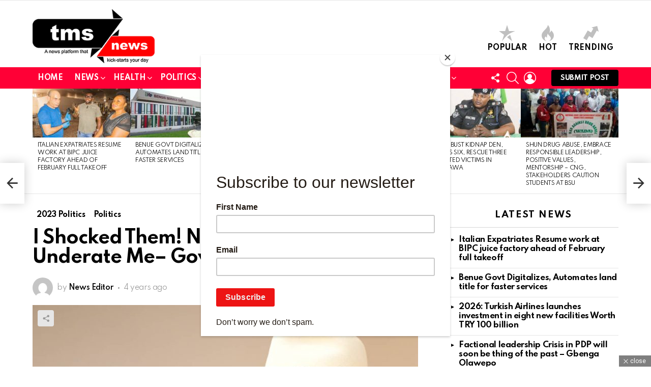

--- FILE ---
content_type: text/html; charset=UTF-8
request_url: https://tmsnews.ng/i-shocked-them-next-time-they-will-not-underate-me-gov-wike/
body_size: 31205
content:
	<!DOCTYPE html>
<!--[if IE 8]>
<html class="no-js g1-off-outside lt-ie10 lt-ie9" id="ie8" lang="en-US"><![endif]-->
<!--[if IE 9]>
<html class="no-js g1-off-outside lt-ie10" id="ie9" lang="en-US"><![endif]-->
<!--[if !IE]><!-->
<html class="no-js g1-off-outside" lang="en-US"><!--<![endif]-->
<head>
	<meta charset="UTF-8"/>
	<link rel="profile" href="https://gmpg.org/xfn/11" />
	<link rel="pingback" href="https://tmsnews.ng/xmlrpc.php"/>

	<meta name='robots' content='index, follow, max-image-preview:large, max-snippet:-1, max-video-preview:-1' />

<meta name="viewport" content="initial-scale=1.0, minimum-scale=1.0, height=device-height, width=device-width" />
<!-- Jetpack Site Verification Tags -->

	<!-- This site is optimized with the Yoast SEO plugin v26.7 - https://yoast.com/wordpress/plugins/seo/ -->
	<title>I Shocked Them! Next Time They Will Not Underate Me– Gov Wike - TMS News</title>
	<link rel="canonical" href="https://tmsnews.ng/i-shocked-them-next-time-they-will-not-underate-me-gov-wike/" />
	<meta property="og:locale" content="en_US" />
	<meta property="og:type" content="article" />
	<meta property="og:title" content="I Shocked Them! Next Time They Will Not Underate Me– Gov Wike - TMS News" />
	<meta property="og:description" content="Governor Nyesom Wike of Rivers State has attributed his failure to clinch the presidential ticket of the Peoples Democratic Party (PDP) during Saturday’s primaries to gang up from northern governors and betrayal from southern governors. Speaking amidst cheers from party supporters, Governor Wike said he had used the PDP primary to send a message to [&hellip;] More" />
	<meta property="og:url" content="https://tmsnews.ng/i-shocked-them-next-time-they-will-not-underate-me-gov-wike/" />
	<meta property="og:site_name" content="TMS News" />
	<meta property="article:publisher" content="https://www.facebook.com/tmsnewsng" />
	<meta property="article:published_time" content="2022-06-02T10:09:34+00:00" />
	<meta property="article:modified_time" content="2022-06-02T10:09:39+00:00" />
	<meta property="og:image" content="https://tmsnews.ng/wp-content/uploads/2022/01/Wike.jpg" />
	<meta property="og:image:width" content="1080" />
	<meta property="og:image:height" content="720" />
	<meta property="og:image:type" content="image/jpeg" />
	<meta name="author" content="News Editor" />
	<meta name="twitter:card" content="summary_large_image" />
	<meta name="twitter:creator" content="@TMSNewsng" />
	<meta name="twitter:site" content="@TMSNewsng" />
	<meta name="twitter:label1" content="Written by" />
	<meta name="twitter:data1" content="News Editor" />
	<meta name="twitter:label2" content="Est. reading time" />
	<meta name="twitter:data2" content="1 minute" />
	<script type="application/ld+json" class="yoast-schema-graph">{"@context":"https://schema.org","@graph":[{"@type":"Article","@id":"https://tmsnews.ng/i-shocked-them-next-time-they-will-not-underate-me-gov-wike/#article","isPartOf":{"@id":"https://tmsnews.ng/i-shocked-them-next-time-they-will-not-underate-me-gov-wike/"},"author":{"name":"News Editor","@id":"https://tmsnews.ng/#/schema/person/87bb885b55778e34f2cb7c7a2d44f7f6"},"headline":"I Shocked Them! Next Time They Will Not Underate Me– Gov Wike","datePublished":"2022-06-02T10:09:34+00:00","dateModified":"2022-06-02T10:09:39+00:00","mainEntityOfPage":{"@id":"https://tmsnews.ng/i-shocked-them-next-time-they-will-not-underate-me-gov-wike/"},"wordCount":223,"commentCount":0,"publisher":{"@id":"https://tmsnews.ng/#organization"},"image":{"@id":"https://tmsnews.ng/i-shocked-them-next-time-they-will-not-underate-me-gov-wike/#primaryimage"},"thumbnailUrl":"https://tmsnews.ng/wp-content/uploads/2022/01/Wike.jpg","articleSection":["2023 Politics","Politics"],"inLanguage":"en-US","potentialAction":[{"@type":"CommentAction","name":"Comment","target":["https://tmsnews.ng/i-shocked-them-next-time-they-will-not-underate-me-gov-wike/#respond"]}]},{"@type":"WebPage","@id":"https://tmsnews.ng/i-shocked-them-next-time-they-will-not-underate-me-gov-wike/","url":"https://tmsnews.ng/i-shocked-them-next-time-they-will-not-underate-me-gov-wike/","name":"I Shocked Them! Next Time They Will Not Underate Me– Gov Wike - TMS News","isPartOf":{"@id":"https://tmsnews.ng/#website"},"primaryImageOfPage":{"@id":"https://tmsnews.ng/i-shocked-them-next-time-they-will-not-underate-me-gov-wike/#primaryimage"},"image":{"@id":"https://tmsnews.ng/i-shocked-them-next-time-they-will-not-underate-me-gov-wike/#primaryimage"},"thumbnailUrl":"https://tmsnews.ng/wp-content/uploads/2022/01/Wike.jpg","datePublished":"2022-06-02T10:09:34+00:00","dateModified":"2022-06-02T10:09:39+00:00","breadcrumb":{"@id":"https://tmsnews.ng/i-shocked-them-next-time-they-will-not-underate-me-gov-wike/#breadcrumb"},"inLanguage":"en-US","potentialAction":[{"@type":"ReadAction","target":["https://tmsnews.ng/i-shocked-them-next-time-they-will-not-underate-me-gov-wike/"]}]},{"@type":"ImageObject","inLanguage":"en-US","@id":"https://tmsnews.ng/i-shocked-them-next-time-they-will-not-underate-me-gov-wike/#primaryimage","url":"https://tmsnews.ng/wp-content/uploads/2022/01/Wike.jpg","contentUrl":"https://tmsnews.ng/wp-content/uploads/2022/01/Wike.jpg","width":1080,"height":720},{"@type":"BreadcrumbList","@id":"https://tmsnews.ng/i-shocked-them-next-time-they-will-not-underate-me-gov-wike/#breadcrumb","itemListElement":[{"@type":"ListItem","position":1,"name":"Home","item":"https://tmsnews.ng/"},{"@type":"ListItem","position":2,"name":"I Shocked Them! Next Time They Will Not Underate Me– Gov Wike"}]},{"@type":"WebSite","@id":"https://tmsnews.ng/#website","url":"https://tmsnews.ng/","name":"TMS News","description":"A news platform that kick-starts your day","publisher":{"@id":"https://tmsnews.ng/#organization"},"potentialAction":[{"@type":"SearchAction","target":{"@type":"EntryPoint","urlTemplate":"https://tmsnews.ng/?s={search_term_string}"},"query-input":{"@type":"PropertyValueSpecification","valueRequired":true,"valueName":"search_term_string"}}],"inLanguage":"en-US"},{"@type":"Organization","@id":"https://tmsnews.ng/#organization","name":"TMS News","url":"https://tmsnews.ng/","logo":{"@type":"ImageObject","inLanguage":"en-US","@id":"https://tmsnews.ng/#/schema/logo/image/","url":"https://tmsnews.ng/wp-content/uploads/2021/03/TMSNews_Logo4.png","contentUrl":"https://tmsnews.ng/wp-content/uploads/2021/03/TMSNews_Logo4.png","width":240,"height":99,"caption":"TMS News"},"image":{"@id":"https://tmsnews.ng/#/schema/logo/image/"},"sameAs":["https://www.facebook.com/tmsnewsng","https://x.com/TMSNewsng"]},{"@type":"Person","@id":"https://tmsnews.ng/#/schema/person/87bb885b55778e34f2cb7c7a2d44f7f6","name":"News Editor","image":{"@type":"ImageObject","inLanguage":"en-US","@id":"https://tmsnews.ng/#/schema/person/image/","url":"https://secure.gravatar.com/avatar/ce611ec2fac732bc774524020ebbf52992d5cad2991aca1363e6f7645aef9796?s=96&d=mm&r=g","contentUrl":"https://secure.gravatar.com/avatar/ce611ec2fac732bc774524020ebbf52992d5cad2991aca1363e6f7645aef9796?s=96&d=mm&r=g","caption":"News Editor"},"url":"https://tmsnews.ng/author/news-editor/"}]}</script>
	<!-- / Yoast SEO plugin. -->


<link rel='dns-prefetch' href='//www.googletagmanager.com' />
<link rel='dns-prefetch' href='//stats.wp.com' />
<link rel='dns-prefetch' href='//fonts.googleapis.com' />
<link rel='dns-prefetch' href='//widgets.wp.com' />
<link rel='dns-prefetch' href='//s0.wp.com' />
<link rel='dns-prefetch' href='//0.gravatar.com' />
<link rel='dns-prefetch' href='//1.gravatar.com' />
<link rel='dns-prefetch' href='//2.gravatar.com' />
<link rel='preconnect' href='https://fonts.gstatic.com' />
<link rel="alternate" type="application/rss+xml" title="TMS News &raquo; Feed" href="https://tmsnews.ng/feed/" />
<link rel="alternate" type="application/rss+xml" title="TMS News &raquo; Comments Feed" href="https://tmsnews.ng/comments/feed/" />
<script type="text/javascript" id="wpp-js" src="https://tmsnews.ng/wp-content/plugins/wordpress-popular-posts/assets/js/wpp.min.js?ver=7.3.6" data-sampling="0" data-sampling-rate="100" data-api-url="https://tmsnews.ng/wp-json/wordpress-popular-posts" data-post-id="14803" data-token="93a61af2db" data-lang="0" data-debug="0"></script>
<link rel="alternate" type="application/rss+xml" title="TMS News &raquo; I Shocked Them! Next Time They Will Not Underate Me– Gov Wike Comments Feed" href="https://tmsnews.ng/i-shocked-them-next-time-they-will-not-underate-me-gov-wike/feed/" />
<link rel="alternate" title="oEmbed (JSON)" type="application/json+oembed" href="https://tmsnews.ng/wp-json/oembed/1.0/embed?url=https%3A%2F%2Ftmsnews.ng%2Fi-shocked-them-next-time-they-will-not-underate-me-gov-wike%2F" />
<link rel="alternate" title="oEmbed (XML)" type="text/xml+oembed" href="https://tmsnews.ng/wp-json/oembed/1.0/embed?url=https%3A%2F%2Ftmsnews.ng%2Fi-shocked-them-next-time-they-will-not-underate-me-gov-wike%2F&#038;format=xml" />
<style id='wp-img-auto-sizes-contain-inline-css' type='text/css'>
img:is([sizes=auto i],[sizes^="auto," i]){contain-intrinsic-size:3000px 1500px}
/*# sourceURL=wp-img-auto-sizes-contain-inline-css */
</style>

<link rel='stylesheet' id='jetpack_related-posts-css' href='https://tmsnews.ng/wp-content/plugins/jetpack/modules/related-posts/related-posts.css?ver=20240116' type='text/css' media='all' />
<style id='wp-emoji-styles-inline-css' type='text/css'>

	img.wp-smiley, img.emoji {
		display: inline !important;
		border: none !important;
		box-shadow: none !important;
		height: 1em !important;
		width: 1em !important;
		margin: 0 0.07em !important;
		vertical-align: -0.1em !important;
		background: none !important;
		padding: 0 !important;
	}
/*# sourceURL=wp-emoji-styles-inline-css */
</style>
<style id='classic-theme-styles-inline-css' type='text/css'>
/*! This file is auto-generated */
.wp-block-button__link{color:#fff;background-color:#32373c;border-radius:9999px;box-shadow:none;text-decoration:none;padding:calc(.667em + 2px) calc(1.333em + 2px);font-size:1.125em}.wp-block-file__button{background:#32373c;color:#fff;text-decoration:none}
/*# sourceURL=/wp-includes/css/classic-themes.min.css */
</style>
<link rel='stylesheet' id='wp-components-css' href='https://tmsnews.ng/wp-includes/css/dist/components/style.min.css?ver=6.9' type='text/css' media='all' />
<link rel='stylesheet' id='wp-preferences-css' href='https://tmsnews.ng/wp-includes/css/dist/preferences/style.min.css?ver=6.9' type='text/css' media='all' />
<link rel='stylesheet' id='wp-block-editor-css' href='https://tmsnews.ng/wp-includes/css/dist/block-editor/style.min.css?ver=6.9' type='text/css' media='all' />
<link rel='stylesheet' id='popup-maker-block-library-style-css' href='https://tmsnews.ng/wp-content/plugins/popup-maker/dist/packages/block-library-style.css?ver=dbea705cfafe089d65f1' type='text/css' media='all' />
<style id='global-styles-inline-css' type='text/css'>
:root{--wp--preset--aspect-ratio--square: 1;--wp--preset--aspect-ratio--4-3: 4/3;--wp--preset--aspect-ratio--3-4: 3/4;--wp--preset--aspect-ratio--3-2: 3/2;--wp--preset--aspect-ratio--2-3: 2/3;--wp--preset--aspect-ratio--16-9: 16/9;--wp--preset--aspect-ratio--9-16: 9/16;--wp--preset--color--black: #000000;--wp--preset--color--cyan-bluish-gray: #abb8c3;--wp--preset--color--white: #ffffff;--wp--preset--color--pale-pink: #f78da7;--wp--preset--color--vivid-red: #cf2e2e;--wp--preset--color--luminous-vivid-orange: #ff6900;--wp--preset--color--luminous-vivid-amber: #fcb900;--wp--preset--color--light-green-cyan: #7bdcb5;--wp--preset--color--vivid-green-cyan: #00d084;--wp--preset--color--pale-cyan-blue: #8ed1fc;--wp--preset--color--vivid-cyan-blue: #0693e3;--wp--preset--color--vivid-purple: #9b51e0;--wp--preset--gradient--vivid-cyan-blue-to-vivid-purple: linear-gradient(135deg,rgb(6,147,227) 0%,rgb(155,81,224) 100%);--wp--preset--gradient--light-green-cyan-to-vivid-green-cyan: linear-gradient(135deg,rgb(122,220,180) 0%,rgb(0,208,130) 100%);--wp--preset--gradient--luminous-vivid-amber-to-luminous-vivid-orange: linear-gradient(135deg,rgb(252,185,0) 0%,rgb(255,105,0) 100%);--wp--preset--gradient--luminous-vivid-orange-to-vivid-red: linear-gradient(135deg,rgb(255,105,0) 0%,rgb(207,46,46) 100%);--wp--preset--gradient--very-light-gray-to-cyan-bluish-gray: linear-gradient(135deg,rgb(238,238,238) 0%,rgb(169,184,195) 100%);--wp--preset--gradient--cool-to-warm-spectrum: linear-gradient(135deg,rgb(74,234,220) 0%,rgb(151,120,209) 20%,rgb(207,42,186) 40%,rgb(238,44,130) 60%,rgb(251,105,98) 80%,rgb(254,248,76) 100%);--wp--preset--gradient--blush-light-purple: linear-gradient(135deg,rgb(255,206,236) 0%,rgb(152,150,240) 100%);--wp--preset--gradient--blush-bordeaux: linear-gradient(135deg,rgb(254,205,165) 0%,rgb(254,45,45) 50%,rgb(107,0,62) 100%);--wp--preset--gradient--luminous-dusk: linear-gradient(135deg,rgb(255,203,112) 0%,rgb(199,81,192) 50%,rgb(65,88,208) 100%);--wp--preset--gradient--pale-ocean: linear-gradient(135deg,rgb(255,245,203) 0%,rgb(182,227,212) 50%,rgb(51,167,181) 100%);--wp--preset--gradient--electric-grass: linear-gradient(135deg,rgb(202,248,128) 0%,rgb(113,206,126) 100%);--wp--preset--gradient--midnight: linear-gradient(135deg,rgb(2,3,129) 0%,rgb(40,116,252) 100%);--wp--preset--font-size--small: 13px;--wp--preset--font-size--medium: 20px;--wp--preset--font-size--large: 36px;--wp--preset--font-size--x-large: 42px;--wp--preset--spacing--20: 0.44rem;--wp--preset--spacing--30: 0.67rem;--wp--preset--spacing--40: 1rem;--wp--preset--spacing--50: 1.5rem;--wp--preset--spacing--60: 2.25rem;--wp--preset--spacing--70: 3.38rem;--wp--preset--spacing--80: 5.06rem;--wp--preset--shadow--natural: 6px 6px 9px rgba(0, 0, 0, 0.2);--wp--preset--shadow--deep: 12px 12px 50px rgba(0, 0, 0, 0.4);--wp--preset--shadow--sharp: 6px 6px 0px rgba(0, 0, 0, 0.2);--wp--preset--shadow--outlined: 6px 6px 0px -3px rgb(255, 255, 255), 6px 6px rgb(0, 0, 0);--wp--preset--shadow--crisp: 6px 6px 0px rgb(0, 0, 0);}:where(.is-layout-flex){gap: 0.5em;}:where(.is-layout-grid){gap: 0.5em;}body .is-layout-flex{display: flex;}.is-layout-flex{flex-wrap: wrap;align-items: center;}.is-layout-flex > :is(*, div){margin: 0;}body .is-layout-grid{display: grid;}.is-layout-grid > :is(*, div){margin: 0;}:where(.wp-block-columns.is-layout-flex){gap: 2em;}:where(.wp-block-columns.is-layout-grid){gap: 2em;}:where(.wp-block-post-template.is-layout-flex){gap: 1.25em;}:where(.wp-block-post-template.is-layout-grid){gap: 1.25em;}.has-black-color{color: var(--wp--preset--color--black) !important;}.has-cyan-bluish-gray-color{color: var(--wp--preset--color--cyan-bluish-gray) !important;}.has-white-color{color: var(--wp--preset--color--white) !important;}.has-pale-pink-color{color: var(--wp--preset--color--pale-pink) !important;}.has-vivid-red-color{color: var(--wp--preset--color--vivid-red) !important;}.has-luminous-vivid-orange-color{color: var(--wp--preset--color--luminous-vivid-orange) !important;}.has-luminous-vivid-amber-color{color: var(--wp--preset--color--luminous-vivid-amber) !important;}.has-light-green-cyan-color{color: var(--wp--preset--color--light-green-cyan) !important;}.has-vivid-green-cyan-color{color: var(--wp--preset--color--vivid-green-cyan) !important;}.has-pale-cyan-blue-color{color: var(--wp--preset--color--pale-cyan-blue) !important;}.has-vivid-cyan-blue-color{color: var(--wp--preset--color--vivid-cyan-blue) !important;}.has-vivid-purple-color{color: var(--wp--preset--color--vivid-purple) !important;}.has-black-background-color{background-color: var(--wp--preset--color--black) !important;}.has-cyan-bluish-gray-background-color{background-color: var(--wp--preset--color--cyan-bluish-gray) !important;}.has-white-background-color{background-color: var(--wp--preset--color--white) !important;}.has-pale-pink-background-color{background-color: var(--wp--preset--color--pale-pink) !important;}.has-vivid-red-background-color{background-color: var(--wp--preset--color--vivid-red) !important;}.has-luminous-vivid-orange-background-color{background-color: var(--wp--preset--color--luminous-vivid-orange) !important;}.has-luminous-vivid-amber-background-color{background-color: var(--wp--preset--color--luminous-vivid-amber) !important;}.has-light-green-cyan-background-color{background-color: var(--wp--preset--color--light-green-cyan) !important;}.has-vivid-green-cyan-background-color{background-color: var(--wp--preset--color--vivid-green-cyan) !important;}.has-pale-cyan-blue-background-color{background-color: var(--wp--preset--color--pale-cyan-blue) !important;}.has-vivid-cyan-blue-background-color{background-color: var(--wp--preset--color--vivid-cyan-blue) !important;}.has-vivid-purple-background-color{background-color: var(--wp--preset--color--vivid-purple) !important;}.has-black-border-color{border-color: var(--wp--preset--color--black) !important;}.has-cyan-bluish-gray-border-color{border-color: var(--wp--preset--color--cyan-bluish-gray) !important;}.has-white-border-color{border-color: var(--wp--preset--color--white) !important;}.has-pale-pink-border-color{border-color: var(--wp--preset--color--pale-pink) !important;}.has-vivid-red-border-color{border-color: var(--wp--preset--color--vivid-red) !important;}.has-luminous-vivid-orange-border-color{border-color: var(--wp--preset--color--luminous-vivid-orange) !important;}.has-luminous-vivid-amber-border-color{border-color: var(--wp--preset--color--luminous-vivid-amber) !important;}.has-light-green-cyan-border-color{border-color: var(--wp--preset--color--light-green-cyan) !important;}.has-vivid-green-cyan-border-color{border-color: var(--wp--preset--color--vivid-green-cyan) !important;}.has-pale-cyan-blue-border-color{border-color: var(--wp--preset--color--pale-cyan-blue) !important;}.has-vivid-cyan-blue-border-color{border-color: var(--wp--preset--color--vivid-cyan-blue) !important;}.has-vivid-purple-border-color{border-color: var(--wp--preset--color--vivid-purple) !important;}.has-vivid-cyan-blue-to-vivid-purple-gradient-background{background: var(--wp--preset--gradient--vivid-cyan-blue-to-vivid-purple) !important;}.has-light-green-cyan-to-vivid-green-cyan-gradient-background{background: var(--wp--preset--gradient--light-green-cyan-to-vivid-green-cyan) !important;}.has-luminous-vivid-amber-to-luminous-vivid-orange-gradient-background{background: var(--wp--preset--gradient--luminous-vivid-amber-to-luminous-vivid-orange) !important;}.has-luminous-vivid-orange-to-vivid-red-gradient-background{background: var(--wp--preset--gradient--luminous-vivid-orange-to-vivid-red) !important;}.has-very-light-gray-to-cyan-bluish-gray-gradient-background{background: var(--wp--preset--gradient--very-light-gray-to-cyan-bluish-gray) !important;}.has-cool-to-warm-spectrum-gradient-background{background: var(--wp--preset--gradient--cool-to-warm-spectrum) !important;}.has-blush-light-purple-gradient-background{background: var(--wp--preset--gradient--blush-light-purple) !important;}.has-blush-bordeaux-gradient-background{background: var(--wp--preset--gradient--blush-bordeaux) !important;}.has-luminous-dusk-gradient-background{background: var(--wp--preset--gradient--luminous-dusk) !important;}.has-pale-ocean-gradient-background{background: var(--wp--preset--gradient--pale-ocean) !important;}.has-electric-grass-gradient-background{background: var(--wp--preset--gradient--electric-grass) !important;}.has-midnight-gradient-background{background: var(--wp--preset--gradient--midnight) !important;}.has-small-font-size{font-size: var(--wp--preset--font-size--small) !important;}.has-medium-font-size{font-size: var(--wp--preset--font-size--medium) !important;}.has-large-font-size{font-size: var(--wp--preset--font-size--large) !important;}.has-x-large-font-size{font-size: var(--wp--preset--font-size--x-large) !important;}
:where(.wp-block-post-template.is-layout-flex){gap: 1.25em;}:where(.wp-block-post-template.is-layout-grid){gap: 1.25em;}
:where(.wp-block-term-template.is-layout-flex){gap: 1.25em;}:where(.wp-block-term-template.is-layout-grid){gap: 1.25em;}
:where(.wp-block-columns.is-layout-flex){gap: 2em;}:where(.wp-block-columns.is-layout-grid){gap: 2em;}
:root :where(.wp-block-pullquote){font-size: 1.5em;line-height: 1.6;}
/*# sourceURL=global-styles-inline-css */
</style>
<link rel='stylesheet' id='adace-style-css' href='https://tmsnews.ng/wp-content/plugins/ad-ace/assets/css/style.min.css?ver=1.3.28' type='text/css' media='all' />
<link rel='stylesheet' id='shoppable-images-css-css' href='https://tmsnews.ng/wp-content/plugins/ad-ace/assets/css/shoppable-images-front.min.css?ver=1.3.28' type='text/css' media='all' />
<link rel='stylesheet' id='contact-form-7-css' href='https://tmsnews.ng/wp-content/plugins/contact-form-7/includes/css/styles.css?ver=6.1.4' type='text/css' media='all' />
<link rel='stylesheet' id='mace-lazy-load-youtube-css' href='https://tmsnews.ng/wp-content/plugins/media-ace/includes/lazy-load/assets/css/youtube.min.css?ver=1.4.13' type='text/css' media='all' />
<link rel='stylesheet' id='mace-gallery-css' href='https://tmsnews.ng/wp-content/plugins/media-ace/includes/gallery/css/gallery.min.css?ver=6.9' type='text/css' media='all' />
<link rel='stylesheet' id='jquery-magnific-popup-css' href='https://tmsnews.ng/wp-content/plugins/snax/assets/js/jquery.magnific-popup/magnific-popup.css?ver=6.9' type='text/css' media='all' />
<link rel='stylesheet' id='snax-css' href='https://tmsnews.ng/wp-content/plugins/snax/css/snax.min.css?ver=1.94' type='text/css' media='all' />
<link rel='stylesheet' id='wyr-main-css' href='https://tmsnews.ng/wp-content/plugins/whats-your-reaction/css/main.min.css?ver=1.3.20' type='text/css' media='all' />
<link rel='stylesheet' id='wordpress-popular-posts-css-css' href='https://tmsnews.ng/wp-content/plugins/wordpress-popular-posts/assets/css/wpp.css?ver=7.3.6' type='text/css' media='all' />
<link rel='stylesheet' id='g1-main-css' href='https://tmsnews.ng/wp-content/themes/bimber/css/9.2.5/styles/original-2018/all-light.min.css?ver=9.2.5' type='text/css' media='all' />
<link rel='stylesheet' id='bimber-single-css' href='https://tmsnews.ng/wp-content/themes/bimber/css/9.2.5/styles/original-2018/single-light.min.css?ver=9.2.5' type='text/css' media='all' />
<link rel='stylesheet' id='bimber-comments-css' href='https://tmsnews.ng/wp-content/themes/bimber/css/9.2.5/styles/original-2018/comments-light.min.css?ver=9.2.5' type='text/css' media='all' />
<link rel='stylesheet' id='bimber-google-fonts-css' href='//fonts.googleapis.com/css?family=Roboto%3A400%2C300%2C500%2C600%2C700%2C900%7CSpartan%3A400%2C300%2C600%2C700%2C800&#038;subset=latin%2Clatin-ext%2Ccyrillic%2Ccyrillic-ext&#038;display=swap&#038;ver=9.2.5' type='text/css' media='all' />
<link rel='stylesheet' id='bimber-dynamic-style-css' href='https://tmsnews.ng/wp-content/uploads/dynamic-style-1729348465.css' type='text/css' media='all' />
<link rel='stylesheet' id='jetpack_likes-css' href='https://tmsnews.ng/wp-content/plugins/jetpack/modules/likes/style.css?ver=15.4' type='text/css' media='all' />
<link rel='stylesheet' id='bimber-snax-extra-css' href='https://tmsnews.ng/wp-content/themes/bimber/css/9.2.5/styles/original-2018/snax-extra-light.min.css?ver=9.2.5' type='text/css' media='all' />
<link rel='stylesheet' id='bimber-mashshare-css' href='https://tmsnews.ng/wp-content/themes/bimber/css/9.2.5/styles/original-2018/mashshare-light.min.css?ver=9.2.5' type='text/css' media='all' />
<link rel='stylesheet' id='wpgdprc-front-css-css' href='https://tmsnews.ng/wp-content/plugins/wp-gdpr-compliance/Assets/css/front.css?ver=1706531980' type='text/css' media='all' />
<style id='wpgdprc-front-css-inline-css' type='text/css'>
:root{--wp-gdpr--bar--background-color: #000000;--wp-gdpr--bar--color: #ffffff;--wp-gdpr--button--background-color: #000000;--wp-gdpr--button--background-color--darken: #000000;--wp-gdpr--button--color: #ffffff;}
/*# sourceURL=wpgdprc-front-css-inline-css */
</style>
<link rel='stylesheet' id='sharedaddy-css' href='https://tmsnews.ng/wp-content/plugins/jetpack/modules/sharedaddy/sharing.css?ver=15.4' type='text/css' media='all' />
<link rel='stylesheet' id='social-logos-css' href='https://tmsnews.ng/wp-content/plugins/jetpack/_inc/social-logos/social-logos.min.css?ver=15.4' type='text/css' media='all' />
<script type="text/javascript" id="jetpack_related-posts-js-extra">
/* <![CDATA[ */
var related_posts_js_options = {"post_heading":"h4"};
//# sourceURL=jetpack_related-posts-js-extra
/* ]]> */
</script>
<script type="text/javascript" src="https://tmsnews.ng/wp-content/plugins/jetpack/_inc/build/related-posts/related-posts.min.js?ver=20240116" id="jetpack_related-posts-js"></script>
<script type="text/javascript" src="https://tmsnews.ng/wp-includes/js/jquery/jquery.min.js?ver=3.7.1" id="jquery-core-js"></script>
<script type="text/javascript" src="https://tmsnews.ng/wp-includes/js/jquery/jquery-migrate.min.js?ver=3.4.1" id="jquery-migrate-js"></script>
<script type="text/javascript" src="https://tmsnews.ng/wp-content/plugins/ad-ace/assets/js/slot-slideup.js?ver=1.3.28" id="adace-slot-slideup-js"></script>
<script type="text/javascript" src="https://tmsnews.ng/wp-content/plugins/ad-ace/includes/shoppable-images/assets/js/shoppable-images-front.js?ver=1.3.28" id="shoppable-images-js-js"></script>
<script type="text/javascript" src="https://tmsnews.ng/wp-content/plugins/ad-ace/assets/js/coupons.js?ver=1.3.28" id="adace-coupons-js"></script>
<script type="text/javascript" src="https://tmsnews.ng/wp-content/themes/bimber/js/modernizr/modernizr-custom.min.js?ver=3.3.0" id="modernizr-js"></script>

<!-- Google tag (gtag.js) snippet added by Site Kit -->
<!-- Google Analytics snippet added by Site Kit -->
<script type="text/javascript" src="https://www.googletagmanager.com/gtag/js?id=GT-5R6NTCH" id="google_gtagjs-js" async></script>
<script type="text/javascript" id="google_gtagjs-js-after">
/* <![CDATA[ */
window.dataLayer = window.dataLayer || [];function gtag(){dataLayer.push(arguments);}
gtag("set","linker",{"domains":["tmsnews.ng"]});
gtag("js", new Date());
gtag("set", "developer_id.dZTNiMT", true);
gtag("config", "GT-5R6NTCH");
 window._googlesitekit = window._googlesitekit || {}; window._googlesitekit.throttledEvents = []; window._googlesitekit.gtagEvent = (name, data) => { var key = JSON.stringify( { name, data } ); if ( !! window._googlesitekit.throttledEvents[ key ] ) { return; } window._googlesitekit.throttledEvents[ key ] = true; setTimeout( () => { delete window._googlesitekit.throttledEvents[ key ]; }, 5 ); gtag( "event", name, { ...data, event_source: "site-kit" } ); }; 
//# sourceURL=google_gtagjs-js-after
/* ]]> */
</script>
<script type="text/javascript" id="wpgdprc-front-js-js-extra">
/* <![CDATA[ */
var wpgdprcFront = {"ajaxUrl":"https://tmsnews.ng/wp-admin/admin-ajax.php","ajaxNonce":"a420762483","ajaxArg":"security","pluginPrefix":"wpgdprc","blogId":"1","isMultiSite":"","locale":"en_US","showSignUpModal":"","showFormModal":"","cookieName":"wpgdprc-consent","consentVersion":"","path":"/","prefix":"wpgdprc"};
//# sourceURL=wpgdprc-front-js-js-extra
/* ]]> */
</script>
<script type="text/javascript" src="https://tmsnews.ng/wp-content/plugins/wp-gdpr-compliance/Assets/js/front.min.js?ver=1706531980" id="wpgdprc-front-js-js"></script>
<link rel="https://api.w.org/" href="https://tmsnews.ng/wp-json/" /><link rel="alternate" title="JSON" type="application/json" href="https://tmsnews.ng/wp-json/wp/v2/posts/14803" /><link rel="EditURI" type="application/rsd+xml" title="RSD" href="https://tmsnews.ng/xmlrpc.php?rsd" />
<link rel='shortlink' href='https://tmsnews.ng/?p=14803' />
<link rel="preload" href="https://tmsnews.ng/wp-content/plugins/g1-socials/css/iconfont/fonts/g1-socials.woff" as="font" type="font/woff" crossorigin="anonymous"><meta name="generator" content="Site Kit by Google 1.170.0" /><script data-ad-client="ca-pub-2388312692917511" async src="https://pagead2.googlesyndication.com/pagead/js/adsbygoogle.js"></script>

<script id="mcjs">!function(c,h,i,m,p){m=c.createElement(h),p=c.getElementsByTagName(h)[0],m.async=1,m.src=i,p.parentNode.insertBefore(m,p)}(document,"script","https://chimpstatic.com/mcjs-connected/js/users/a78b2f162b5ab29291a470b92/81199f2bfc3a87437124aee78.js");</script>


<script data-ad-client="ca-pub-2388312692917511" async src="https://pagead2.googlesyndication.com/pagead/js/adsbygoogle.js"></script>	<style>
		.lazyload, .lazyloading {
			opacity: 0;
		}
		.lazyloaded {
			opacity: 1;
		}
		.lazyload,
		.lazyloading,
		.lazyloaded {
			transition: opacity 0.175s ease-in-out;
		}

		iframe.lazyloading {
			opacity: 1;
			transition: opacity 0.375s ease-in-out;
			background: #f2f2f2 no-repeat center;
		}
		iframe.lazyloaded {
			opacity: 1;
		}
	</style>
	<link rel="preload" href="https://tmsnews.ng/wp-content/plugins/snax/css/snaxicon/fonts/snaxicon.woff" as="font" type="font/woff" crossorigin="anonymous">	<style>img#wpstats{display:none}</style>
		            <style id="wpp-loading-animation-styles">@-webkit-keyframes bgslide{from{background-position-x:0}to{background-position-x:-200%}}@keyframes bgslide{from{background-position-x:0}to{background-position-x:-200%}}.wpp-widget-block-placeholder,.wpp-shortcode-placeholder{margin:0 auto;width:60px;height:3px;background:#dd3737;background:linear-gradient(90deg,#dd3737 0%,#571313 10%,#dd3737 100%);background-size:200% auto;border-radius:3px;-webkit-animation:bgslide 1s infinite linear;animation:bgslide 1s infinite linear}</style>
            	<style>
	@font-face {
		font-family: "bimber";
							src:url("https://tmsnews.ng/wp-content/themes/bimber/css/9.2.5/bimber/fonts/bimber.eot");
			src:url("https://tmsnews.ng/wp-content/themes/bimber/css/9.2.5/bimber/fonts/bimber.eot?#iefix") format("embedded-opentype"),
			url("https://tmsnews.ng/wp-content/themes/bimber/css/9.2.5/bimber/fonts/bimber.woff") format("woff"),
			url("https://tmsnews.ng/wp-content/themes/bimber/css/9.2.5/bimber/fonts/bimber.ttf") format("truetype"),
			url("https://tmsnews.ng/wp-content/themes/bimber/css/9.2.5/bimber/fonts/bimber.svg#bimber") format("svg");
				font-weight: normal;
		font-style: normal;
		font-display: block;
	}
	</style>
	
<!-- Google AdSense meta tags added by Site Kit -->
<meta name="google-adsense-platform-account" content="ca-host-pub-2644536267352236">
<meta name="google-adsense-platform-domain" content="sitekit.withgoogle.com">
<!-- End Google AdSense meta tags added by Site Kit -->
<meta name="generator" content="Elementor 3.34.1; features: additional_custom_breakpoints; settings: css_print_method-external, google_font-enabled, font_display-auto">
	<script>if ('#_' === window.location.hash) window.location.href='https://tmsnews.ng/wp-admin/options-general.php?page=g1_socials_options&tab=g1_socials_instagram';</script>
	      <meta name="onesignal" content="wordpress-plugin"/>
            <script>

      window.OneSignalDeferred = window.OneSignalDeferred || [];

      OneSignalDeferred.push(function(OneSignal) {
        var oneSignal_options = {};
        window._oneSignalInitOptions = oneSignal_options;

        oneSignal_options['serviceWorkerParam'] = { scope: '/' };
oneSignal_options['serviceWorkerPath'] = 'OneSignalSDKWorker.js.php';

        OneSignal.Notifications.setDefaultUrl("https://tmsnews.ng");

        oneSignal_options['wordpress'] = true;
oneSignal_options['appId'] = 'e16ca475-4e14-4b46-9361-45b0073eb453';
oneSignal_options['allowLocalhostAsSecureOrigin'] = true;
oneSignal_options['welcomeNotification'] = { };
oneSignal_options['welcomeNotification']['title'] = "";
oneSignal_options['welcomeNotification']['message'] = "";
oneSignal_options['path'] = "https://tmsnews.ng/wp-content/plugins/onesignal-free-web-push-notifications/sdk_files/";
oneSignal_options['promptOptions'] = { };
oneSignal_options['notifyButton'] = { };
oneSignal_options['notifyButton']['enable'] = true;
oneSignal_options['notifyButton']['position'] = 'bottom-right';
oneSignal_options['notifyButton']['theme'] = 'default';
oneSignal_options['notifyButton']['size'] = 'medium';
oneSignal_options['notifyButton']['showCredit'] = false;
oneSignal_options['notifyButton']['text'] = {};
              OneSignal.init(window._oneSignalInitOptions);
              OneSignal.Slidedown.promptPush()      });

      function documentInitOneSignal() {
        var oneSignal_elements = document.getElementsByClassName("OneSignal-prompt");

        var oneSignalLinkClickHandler = function(event) { OneSignal.Notifications.requestPermission(); event.preventDefault(); };        for(var i = 0; i < oneSignal_elements.length; i++)
          oneSignal_elements[i].addEventListener('click', oneSignalLinkClickHandler, false);
      }

      if (document.readyState === 'complete') {
           documentInitOneSignal();
      }
      else {
           window.addEventListener("load", function(event){
               documentInitOneSignal();
          });
      }
    </script>
			<style>
				.e-con.e-parent:nth-of-type(n+4):not(.e-lazyloaded):not(.e-no-lazyload),
				.e-con.e-parent:nth-of-type(n+4):not(.e-lazyloaded):not(.e-no-lazyload) * {
					background-image: none !important;
				}
				@media screen and (max-height: 1024px) {
					.e-con.e-parent:nth-of-type(n+3):not(.e-lazyloaded):not(.e-no-lazyload),
					.e-con.e-parent:nth-of-type(n+3):not(.e-lazyloaded):not(.e-no-lazyload) * {
						background-image: none !important;
					}
				}
				@media screen and (max-height: 640px) {
					.e-con.e-parent:nth-of-type(n+2):not(.e-lazyloaded):not(.e-no-lazyload),
					.e-con.e-parent:nth-of-type(n+2):not(.e-lazyloaded):not(.e-no-lazyload) * {
						background-image: none !important;
					}
				}
			</style>
			<link rel="icon" href="https://tmsnews.ng/wp-content/uploads/2021/03/cropped-TMSNews_Logo_Fav-32x32.png" sizes="32x32" />
<link rel="icon" href="https://tmsnews.ng/wp-content/uploads/2021/03/cropped-TMSNews_Logo_Fav-192x192.png" sizes="192x192" />
<link rel="apple-touch-icon" href="https://tmsnews.ng/wp-content/uploads/2021/03/cropped-TMSNews_Logo_Fav-180x180.png" />
<meta name="msapplication-TileImage" content="https://tmsnews.ng/wp-content/uploads/2021/03/cropped-TMSNews_Logo_Fav-270x270.png" />
	<script>if("undefined"!=typeof localStorage){var nsfwItemId=document.getElementsByName("g1:nsfw-item-id");nsfwItemId=nsfwItemId.length>0?nsfwItemId[0].getAttribute("content"):"g1_nsfw_off",window.g1SwitchNSFW=function(e){e?(localStorage.setItem(nsfwItemId,1),document.documentElement.classList.add("g1-nsfw-off")):(localStorage.removeItem(nsfwItemId),document.documentElement.classList.remove("g1-nsfw-off"))};try{var nsfwmode=localStorage.getItem(nsfwItemId);window.g1SwitchNSFW(nsfwmode)}catch(e){}}</script>
	</head>

<body class="wp-singular post-template-default single single-post postid-14803 single-format-standard wp-embed-responsive wp-theme-bimber snax-hoverable g1-layout-stretched g1-hoverable g1-has-mobile-logo g1-sidebar-normal elementor-default elementor-kit-6205" itemscope="" itemtype="http://schema.org/WebPage" >

<div class="g1-body-inner">

	<div id="page">
		

		

					<div class="g1-row g1-row-layout-page g1-hb-row g1-hb-row-normal g1-hb-row-a g1-hb-row-1 g1-hb-boxed g1-hb-sticky-off g1-hb-shadow-off">
			<div class="g1-row-inner">
				<div class="g1-column g1-dropable">
											<div class="g1-bin-1 g1-bin-grow-off">
							<div class="g1-bin g1-bin-align-left">
																	<!-- BEGIN .g1-secondary-nav -->
<!-- END .g1-secondary-nav -->
															</div>
						</div>
											<div class="g1-bin-2 g1-bin-grow-off">
							<div class="g1-bin g1-bin-align-center">
															</div>
						</div>
											<div class="g1-bin-3 g1-bin-grow-off">
							<div class="g1-bin g1-bin-align-right">
															</div>
						</div>
									</div>
			</div>
			<div class="g1-row-background"></div>
		</div>
			<div class="g1-row g1-row-layout-page g1-hb-row g1-hb-row-normal g1-hb-row-b g1-hb-row-2 g1-hb-boxed g1-hb-sticky-off g1-hb-shadow-off">
			<div class="g1-row-inner">
				<div class="g1-column g1-dropable">
											<div class="g1-bin-1 g1-bin-grow-off">
							<div class="g1-bin g1-bin-align-left">
																	<div class="g1-id g1-id-desktop">
			<p class="g1-mega g1-mega-1st site-title">
	
			<a class="g1-logo-wrapper"
			   href="https://tmsnews.ng/" rel="home">
									<picture class="g1-logo g1-logo-default">
						<source media="(min-width: 1025px)" srcset="https://tmsnews.ng/wp-content/uploads/2021/03/TMSNews_Logofooter.png 2x,https://tmsnews.ng/wp-content/uploads/2021/03/TMSNews_Logo_Main1x.png 1x">
						<source media="(max-width: 1024px)" srcset="data:image/svg+xml,%3Csvg%20xmlns%3D%27http%3A%2F%2Fwww.w3.org%2F2000%2Fsvg%27%20viewBox%3D%270%200%20240%2099%27%2F%3E">
						<img
							src="https://tmsnews.ng/wp-content/uploads/2021/03/TMSNews_Logo_Main1x.png"
							width="240"
							height="99"
							alt="TMS News" />
					</picture>

											<picture class="g1-logo g1-logo-inverted">
							<source id="g1-logo-inverted-source" media="(min-width: 1025px)" srcset="data:image/svg+xml,%3Csvg%20xmlns%3D%27http%3A%2F%2Fwww.w3.org%2F2000%2Fsvg%27%20viewBox%3D%270%200%20240%2099%27%2F%3E" data-srcset="https://tmsnews.ng/wp-content/uploads/2018/12/bimber-inverted-logo-2x.png 2x,https://tmsnews.ng/wp-content/uploads/2018/12/bimber-inverted-logo.png 1x">
							<source media="(max-width: 1024px)" srcset="data:image/svg+xml,%3Csvg%20xmlns%3D%27http%3A%2F%2Fwww.w3.org%2F2000%2Fsvg%27%20viewBox%3D%270%200%20240%2099%27%2F%3E">
							<img
								id="g1-logo-inverted-img"
								class="lazyload"
								src=""
								data-src="https://tmsnews.ng/wp-content/uploads/2018/12/bimber-inverted-logo.png"
								width="240"
								height="99"
								alt="" />
						</picture>
												</a>

			</p>
	
            <script>
            try {
                if ( localStorage.getItem(skinItemId ) ) {
                    var _g1;
                    _g1 = document.getElementById('g1-logo-inverted-img');
                    _g1.classList.remove('lazyload');
                    _g1.setAttribute('src', _g1.getAttribute('data-src') );

                    _g1 = document.getElementById('g1-logo-inverted-source');
                    _g1.setAttribute('srcset', _g1.getAttribute('data-srcset'));
                }
            } catch(e) {}
        </script>
    
	</div>															</div>
						</div>
											<div class="g1-bin-2 g1-bin-grow-off">
							<div class="g1-bin g1-bin-align-center">
															</div>
						</div>
											<div class="g1-bin-3 g1-bin-grow-off">
							<div class="g1-bin g1-bin-align-right">
																		<nav class="g1-quick-nav g1-quick-nav-short">
		<ul class="g1-quick-nav-menu">
																			<li class="menu-item menu-item-type-g1-popular ">
						<a href="https://tmsnews.ng/popular/">
							<span class="entry-flag entry-flag-popular"></span>
							Popular						</a>
					</li>
													<li class="menu-item menu-item-type-g1-hot ">
						<a href="https://tmsnews.ng/hot/">
							<span class="entry-flag entry-flag-hot"></span>
							Hot						</a>
					</li>
													<li class="menu-item menu-item-type-g1-trending ">
						<a href="https://tmsnews.ng/trending/">
							<span class="entry-flag entry-flag-trending"></span>
							Trending						</a>
					</li>
									</ul>
	</nav>
															</div>
						</div>
									</div>
			</div>
			<div class="g1-row-background"></div>
		</div>
				<div class="g1-sticky-top-wrapper g1-hb-row-3">
				<div class="g1-row g1-row-layout-page g1-hb-row g1-hb-row-normal g1-hb-row-c g1-hb-row-3 g1-hb-boxed g1-hb-sticky-on g1-hb-shadow-off">
			<div class="g1-row-inner">
				<div class="g1-column g1-dropable">
											<div class="g1-bin-1 g1-bin-grow-off">
							<div class="g1-bin g1-bin-align-left">
																	<!-- BEGIN .g1-primary-nav -->
<nav id="g1-primary-nav" class="g1-primary-nav"><ul id="g1-primary-nav-menu" class="g1-primary-nav-menu g1-menu-h"><li id="menu-item-6588" class="menu-item menu-item-type-post_type menu-item-object-page menu-item-home menu-item-g1-standard menu-item-6588"><a href="https://tmsnews.ng/">Home</a></li>
<li id="menu-item-6372" class="menu-item menu-item-type-taxonomy menu-item-object-category menu-item-g1-mega menu-item-has-children menu-item-6372"><a href="https://tmsnews.ng/category/news/">News</a><div class="sub-menu-wrapper">
	<div class="g1-row">
		<div class="g1-row-inner">
			<div class="g1-column">
				<div class="g1-collection g1-collection-columns-4">
					<h2 class="g1-delta g1-delta-2nd screen-reader-text g1-collection-title"><span>Latest</span></h2>
											<div class="g1-collection-viewport">
							<ul class="g1-collection-items">
																	<li class="g1-collection-item">
										
<article class="entry-tpl-grid entry-tpl-grid-s post-23096 post type-post status-publish format-standard has-post-thumbnail category-news">
	<div class="entry-featured-media " ><a title="Benue Govt Digitalizes, Automates land title for faster services" class="g1-frame" href="https://tmsnews.ng/benue-govt-digitalizes-automates-land-title-for-faster-services/"><div class="g1-frame-inner"><img data-expand="600" width="364" height="205" src="data:image/svg+xml;charset=utf-8,%3Csvg xmlns%3D'http%3A%2F%2Fwww.w3.org%2F2000%2Fsvg' viewBox%3D'0 0 364 205'%2F%3E" data-src="https://tmsnews.ng/wp-content/uploads/2026/01/IMG-20260115-WA0005-364x205.jpg" class="lazyload attachment-bimber-grid-standard size-bimber-grid-standard wp-post-image" alt="" decoding="async" data-srcset="https://tmsnews.ng/wp-content/uploads/2026/01/IMG-20260115-WA0005-364x205.jpg 364w, https://tmsnews.ng/wp-content/uploads/2026/01/IMG-20260115-WA0005-300x169.jpg 300w, https://tmsnews.ng/wp-content/uploads/2026/01/IMG-20260115-WA0005-1024x576.jpg 1024w, https://tmsnews.ng/wp-content/uploads/2026/01/IMG-20260115-WA0005-768x432.jpg 768w, https://tmsnews.ng/wp-content/uploads/2026/01/IMG-20260115-WA0005-192x108.jpg 192w, https://tmsnews.ng/wp-content/uploads/2026/01/IMG-20260115-WA0005-384x216.jpg 384w, https://tmsnews.ng/wp-content/uploads/2026/01/IMG-20260115-WA0005-728x409.jpg 728w, https://tmsnews.ng/wp-content/uploads/2026/01/IMG-20260115-WA0005-561x316.jpg 561w, https://tmsnews.ng/wp-content/uploads/2026/01/IMG-20260115-WA0005-1122x631.jpg 1122w, https://tmsnews.ng/wp-content/uploads/2026/01/IMG-20260115-WA0005-265x149.jpg 265w, https://tmsnews.ng/wp-content/uploads/2026/01/IMG-20260115-WA0005-531x299.jpg 531w, https://tmsnews.ng/wp-content/uploads/2026/01/IMG-20260115-WA0005-608x342.jpg 608w, https://tmsnews.ng/wp-content/uploads/2026/01/IMG-20260115-WA0005-758x426.jpg 758w, https://tmsnews.ng/wp-content/uploads/2026/01/IMG-20260115-WA0005-1152x648.jpg 1152w, https://tmsnews.ng/wp-content/uploads/2026/01/IMG-20260115-WA0005-85x48.jpg 85w, https://tmsnews.ng/wp-content/uploads/2026/01/IMG-20260115-WA0005-171x96.jpg 171w, https://tmsnews.ng/wp-content/uploads/2026/01/IMG-20260115-WA0005-313x176.jpg 313w, https://tmsnews.ng/wp-content/uploads/2026/01/IMG-20260115-WA0005.jpg 1280w" data-sizes="(max-width: 364px) 100vw, 364px" /><span class="g1-frame-icon g1-frame-icon-"></span></div></a></div>
		
	<div class="entry-body">
		<header class="entry-header">
			<div class="entry-before-title">
				
							</div>

			<h3 class="g1-delta g1-delta-1st entry-title"><a href="https://tmsnews.ng/benue-govt-digitalizes-automates-land-title-for-faster-services/" rel="bookmark">Benue Govt Digitalizes, Automates land title for faster services</a></h3>
					</header>

		
		
			</div>
</article>
									</li>
																	<li class="g1-collection-item">
										
<article class="entry-tpl-grid entry-tpl-grid-s post-23085 post type-post status-publish format-standard has-post-thumbnail category-news">
	<div class="entry-featured-media " ><a title="Police bust kidnap den, arrests six, rescue three abducted victims in Nasarawa" class="g1-frame" href="https://tmsnews.ng/police-bust-kidnap-den-arrests-six-rescue-three-abducted-victims-in-nasarawa/"><div class="g1-frame-inner"><img data-expand="600" width="364" height="205" src="data:image/svg+xml;charset=utf-8,%3Csvg xmlns%3D'http%3A%2F%2Fwww.w3.org%2F2000%2Fsvg' viewBox%3D'0 0 364 205'%2F%3E" data-src="https://tmsnews.ng/wp-content/uploads/2026/01/IMG-20260111-WA0008-364x205.jpg" class="lazyload attachment-bimber-grid-standard size-bimber-grid-standard wp-post-image" alt="" decoding="async" data-srcset="https://tmsnews.ng/wp-content/uploads/2026/01/IMG-20260111-WA0008-364x205.jpg 364w, https://tmsnews.ng/wp-content/uploads/2026/01/IMG-20260111-WA0008-192x108.jpg 192w, https://tmsnews.ng/wp-content/uploads/2026/01/IMG-20260111-WA0008-384x216.jpg 384w, https://tmsnews.ng/wp-content/uploads/2026/01/IMG-20260111-WA0008-728x409.jpg 728w, https://tmsnews.ng/wp-content/uploads/2026/01/IMG-20260111-WA0008-561x316.jpg 561w, https://tmsnews.ng/wp-content/uploads/2026/01/IMG-20260111-WA0008-758x426.jpg 758w" data-sizes="(max-width: 364px) 100vw, 364px" /><span class="g1-frame-icon g1-frame-icon-"></span></div></a></div>
		
	<div class="entry-body">
		<header class="entry-header">
			<div class="entry-before-title">
				
							</div>

			<h3 class="g1-delta g1-delta-1st entry-title"><a href="https://tmsnews.ng/police-bust-kidnap-den-arrests-six-rescue-three-abducted-victims-in-nasarawa/" rel="bookmark">Police bust kidnap den, arrests six, rescue three abducted victims in Nasarawa</a></h3>
					</header>

		
		
			</div>
</article>
									</li>
																	<li class="g1-collection-item">
										
<article class="entry-tpl-grid entry-tpl-grid-s post-23041 post type-post status-publish format-standard has-post-thumbnail category-news">
	<div class="entry-featured-media " ><a title="Reparation: Nwoko, Mahama Take Africa&#8217;s Case To UN" class="g1-frame" href="https://tmsnews.ng/reparation-nwoko-mahama-take-africas-case-to-un/"><div class="g1-frame-inner"><img data-expand="600" width="364" height="205" src="data:image/svg+xml;charset=utf-8,%3Csvg xmlns%3D'http%3A%2F%2Fwww.w3.org%2F2000%2Fsvg' viewBox%3D'0 0 364 205'%2F%3E" data-src="https://tmsnews.ng/wp-content/uploads/2025/12/Motion-on-reparations-for-Africa-at-UN-General-Assembly-364x205.webp" class="lazyload attachment-bimber-grid-standard size-bimber-grid-standard wp-post-image" alt="" decoding="async" data-srcset="https://tmsnews.ng/wp-content/uploads/2025/12/Motion-on-reparations-for-Africa-at-UN-General-Assembly-364x205.webp 364w, https://tmsnews.ng/wp-content/uploads/2025/12/Motion-on-reparations-for-Africa-at-UN-General-Assembly-192x108.webp 192w, https://tmsnews.ng/wp-content/uploads/2025/12/Motion-on-reparations-for-Africa-at-UN-General-Assembly-384x216.webp 384w, https://tmsnews.ng/wp-content/uploads/2025/12/Motion-on-reparations-for-Africa-at-UN-General-Assembly-561x316.webp 561w" data-sizes="(max-width: 364px) 100vw, 364px" /><span class="g1-frame-icon g1-frame-icon-"></span></div></a></div>
		
	<div class="entry-body">
		<header class="entry-header">
			<div class="entry-before-title">
				
							</div>

			<h3 class="g1-delta g1-delta-1st entry-title"><a href="https://tmsnews.ng/reparation-nwoko-mahama-take-africas-case-to-un/" rel="bookmark">Reparation: Nwoko, Mahama Take Africa&#8217;s Case To UN</a></h3>
					</header>

		
		
			</div>
</article>
									</li>
																	<li class="g1-collection-item">
										
<article class="entry-tpl-grid entry-tpl-grid-s post-23024 post type-post status-publish format-standard category-news">
	
				<p class="entry-flags">
												<a class="entry-flag entry-flag-hot" href="https://tmsnews.ng/hot/" title="Hot">
						Hot					</a>
							
					</p>
	
	<div class="entry-body">
		<header class="entry-header">
			<div class="entry-before-title">
				
							</div>

			<h3 class="g1-delta g1-delta-1st entry-title"><a href="https://tmsnews.ng/a-tribute-to-outstanding-nigerians-celebrating-honorary-fellowship-awardees/" rel="bookmark">A Tribute to Outstanding Nigerians: Celebrating Honorary Fellowship Awardees</a></h3>
					</header>

		
		
			</div>
</article>
									</li>
															</ul>
						</div>
					
									</div><!-- .g1-collection -->

			</div>
		</div>
	</div>

</div></li>
<li id="menu-item-6369" class="menu-item menu-item-type-taxonomy menu-item-object-category menu-item-g1-mega menu-item-has-children menu-item-6369"><a href="https://tmsnews.ng/category/health/">Health</a><div class="sub-menu-wrapper">
	<div class="g1-row">
		<div class="g1-row-inner">
			<div class="g1-column">
				<div class="g1-collection g1-collection-columns-4">
					<h2 class="g1-delta g1-delta-2nd screen-reader-text g1-collection-title"><span>Latest</span></h2>
											<div class="g1-collection-viewport">
							<ul class="g1-collection-items">
																	<li class="g1-collection-item">
										
<article class="entry-tpl-grid entry-tpl-grid-s post-22332 post type-post status-publish format-standard has-post-thumbnail category-health">
	<div class="entry-featured-media " ><a title="2,000 Nigerians die annually from rabies, says veterinarian" class="g1-frame" href="https://tmsnews.ng/2000-nigerians-die-annually-from-rabies-says-veterinarian/"><div class="g1-frame-inner"><img data-expand="600" width="364" height="205" src="data:image/svg+xml;charset=utf-8,%3Csvg xmlns%3D'http%3A%2F%2Fwww.w3.org%2F2000%2Fsvg' viewBox%3D'0 0 364 205'%2F%3E" data-src="https://tmsnews.ng/wp-content/uploads/2025/09/IMG-20250928-WA0009-364x205.jpg" class="lazyload attachment-bimber-grid-standard size-bimber-grid-standard wp-post-image" alt="" decoding="async" data-srcset="https://tmsnews.ng/wp-content/uploads/2025/09/IMG-20250928-WA0009-364x205.jpg 364w, https://tmsnews.ng/wp-content/uploads/2025/09/IMG-20250928-WA0009-192x108.jpg 192w, https://tmsnews.ng/wp-content/uploads/2025/09/IMG-20250928-WA0009-384x216.jpg 384w, https://tmsnews.ng/wp-content/uploads/2025/09/IMG-20250928-WA0009-728x409.jpg 728w, https://tmsnews.ng/wp-content/uploads/2025/09/IMG-20250928-WA0009-561x316.jpg 561w, https://tmsnews.ng/wp-content/uploads/2025/09/IMG-20250928-WA0009-1122x631.jpg 1122w, https://tmsnews.ng/wp-content/uploads/2025/09/IMG-20250928-WA0009-758x426.jpg 758w, https://tmsnews.ng/wp-content/uploads/2025/09/IMG-20250928-WA0009-1152x648.jpg 1152w" data-sizes="(max-width: 364px) 100vw, 364px" /><span class="g1-frame-icon g1-frame-icon-"></span></div></a></div>
		
	<div class="entry-body">
		<header class="entry-header">
			<div class="entry-before-title">
				
							</div>

			<h3 class="g1-delta g1-delta-1st entry-title"><a href="https://tmsnews.ng/2000-nigerians-die-annually-from-rabies-says-veterinarian/" rel="bookmark">2,000 Nigerians die annually from rabies, says veterinarian</a></h3>
					</header>

		
		
			</div>
</article>
									</li>
																	<li class="g1-collection-item">
										
<article class="entry-tpl-grid entry-tpl-grid-s post-21586 post type-post status-publish format-standard has-post-thumbnail category-health">
	<div class="entry-featured-media " ><a title="NAFDAC Inaugurates 15 member committee to regulate breast milk substandard in Nasarawa" class="g1-frame" href="https://tmsnews.ng/nafdac-inaugurates-15-member-committee-to-regulate-breast-milk-substandard-in-nasarawa/"><div class="g1-frame-inner"><img data-expand="600" width="364" height="205" src="data:image/svg+xml;charset=utf-8,%3Csvg xmlns%3D'http%3A%2F%2Fwww.w3.org%2F2000%2Fsvg' viewBox%3D'0 0 364 205'%2F%3E" data-src="https://tmsnews.ng/wp-content/uploads/2025/08/NAFDAC-Inaugurates-15-member-committee-to-regulate-breast-milk-substandard-in-Nasarawa-364x205.jpg" class="lazyload attachment-bimber-grid-standard size-bimber-grid-standard wp-post-image" alt="" decoding="async" data-srcset="https://tmsnews.ng/wp-content/uploads/2025/08/NAFDAC-Inaugurates-15-member-committee-to-regulate-breast-milk-substandard-in-Nasarawa-364x205.jpg 364w, https://tmsnews.ng/wp-content/uploads/2025/08/NAFDAC-Inaugurates-15-member-committee-to-regulate-breast-milk-substandard-in-Nasarawa-192x108.jpg 192w, https://tmsnews.ng/wp-content/uploads/2025/08/NAFDAC-Inaugurates-15-member-committee-to-regulate-breast-milk-substandard-in-Nasarawa-384x216.jpg 384w, https://tmsnews.ng/wp-content/uploads/2025/08/NAFDAC-Inaugurates-15-member-committee-to-regulate-breast-milk-substandard-in-Nasarawa-728x409.jpg 728w, https://tmsnews.ng/wp-content/uploads/2025/08/NAFDAC-Inaugurates-15-member-committee-to-regulate-breast-milk-substandard-in-Nasarawa-561x316.jpg 561w, https://tmsnews.ng/wp-content/uploads/2025/08/NAFDAC-Inaugurates-15-member-committee-to-regulate-breast-milk-substandard-in-Nasarawa-758x426.jpg 758w" data-sizes="(max-width: 364px) 100vw, 364px" /><span class="g1-frame-icon g1-frame-icon-"></span></div></a></div>
		
	<div class="entry-body">
		<header class="entry-header">
			<div class="entry-before-title">
				
							</div>

			<h3 class="g1-delta g1-delta-1st entry-title"><a href="https://tmsnews.ng/nafdac-inaugurates-15-member-committee-to-regulate-breast-milk-substandard-in-nasarawa/" rel="bookmark">NAFDAC Inaugurates 15 member committee to regulate breast milk substandard in Nasarawa</a></h3>
					</header>

		
		
			</div>
</article>
									</li>
																	<li class="g1-collection-item">
										
<article class="entry-tpl-grid entry-tpl-grid-s post-21419 post type-post status-publish format-standard has-post-thumbnail category-health">
	<div class="entry-featured-media " ><a title="Cholera outbreak claims 279 lives in Niger State" class="g1-frame" href="https://tmsnews.ng/cholera-outbreak-claims-279-lives-in-niger-state/"><div class="g1-frame-inner"><img data-expand="600" width="364" height="205" src="data:image/svg+xml;charset=utf-8,%3Csvg xmlns%3D'http%3A%2F%2Fwww.w3.org%2F2000%2Fsvg' viewBox%3D'0 0 364 205'%2F%3E" data-src="https://tmsnews.ng/wp-content/uploads/2025/07/UNICEF-Chief-of-Kaduna-Field-Office-Dr.-Gerida-Birukila-364x205.jpg" class="lazyload attachment-bimber-grid-standard size-bimber-grid-standard wp-post-image" alt="" decoding="async" data-srcset="https://tmsnews.ng/wp-content/uploads/2025/07/UNICEF-Chief-of-Kaduna-Field-Office-Dr.-Gerida-Birukila-364x205.jpg 364w, https://tmsnews.ng/wp-content/uploads/2025/07/UNICEF-Chief-of-Kaduna-Field-Office-Dr.-Gerida-Birukila-192x108.jpg 192w, https://tmsnews.ng/wp-content/uploads/2025/07/UNICEF-Chief-of-Kaduna-Field-Office-Dr.-Gerida-Birukila-384x216.jpg 384w, https://tmsnews.ng/wp-content/uploads/2025/07/UNICEF-Chief-of-Kaduna-Field-Office-Dr.-Gerida-Birukila-728x409.jpg 728w, https://tmsnews.ng/wp-content/uploads/2025/07/UNICEF-Chief-of-Kaduna-Field-Office-Dr.-Gerida-Birukila-561x316.jpg 561w, https://tmsnews.ng/wp-content/uploads/2025/07/UNICEF-Chief-of-Kaduna-Field-Office-Dr.-Gerida-Birukila-758x426.jpg 758w" data-sizes="(max-width: 364px) 100vw, 364px" /><span class="g1-frame-icon g1-frame-icon-"></span></div></a></div>
		
	<div class="entry-body">
		<header class="entry-header">
			<div class="entry-before-title">
				
							</div>

			<h3 class="g1-delta g1-delta-1st entry-title"><a href="https://tmsnews.ng/cholera-outbreak-claims-279-lives-in-niger-state/" rel="bookmark">Cholera outbreak claims 279 lives in Niger State</a></h3>
					</header>

		
		
			</div>
</article>
									</li>
																	<li class="g1-collection-item">
										
<article class="entry-tpl-grid entry-tpl-grid-s post-20808 post type-post status-publish format-standard has-post-thumbnail category-health">
	<div class="entry-featured-media " ><a title="MHD: AHF wants end to stigma, taboos affiliated with menstruation, solicits support for women, girls" class="g1-frame" href="https://tmsnews.ng/mhd-ahf-wants-end-to-stigma-taboos-affiliated-with-menstruation-solicits-support-for-women-girls/"><div class="g1-frame-inner"><img data-expand="600" width="364" height="205" src="data:image/svg+xml;charset=utf-8,%3Csvg xmlns%3D'http%3A%2F%2Fwww.w3.org%2F2000%2Fsvg' viewBox%3D'0 0 364 205'%2F%3E" data-src="https://tmsnews.ng/wp-content/uploads/2025/05/MHD-AHF-wants-end-to-stigma-taboos-affiliated-with-menstruation-solicits-support-for-women-girls-364x205.jpg" class="lazyload attachment-bimber-grid-standard size-bimber-grid-standard wp-post-image" alt="" decoding="async" data-srcset="https://tmsnews.ng/wp-content/uploads/2025/05/MHD-AHF-wants-end-to-stigma-taboos-affiliated-with-menstruation-solicits-support-for-women-girls-364x205.jpg 364w, https://tmsnews.ng/wp-content/uploads/2025/05/MHD-AHF-wants-end-to-stigma-taboos-affiliated-with-menstruation-solicits-support-for-women-girls-192x108.jpg 192w, https://tmsnews.ng/wp-content/uploads/2025/05/MHD-AHF-wants-end-to-stigma-taboos-affiliated-with-menstruation-solicits-support-for-women-girls-384x216.jpg 384w, https://tmsnews.ng/wp-content/uploads/2025/05/MHD-AHF-wants-end-to-stigma-taboos-affiliated-with-menstruation-solicits-support-for-women-girls-728x409.jpg 728w, https://tmsnews.ng/wp-content/uploads/2025/05/MHD-AHF-wants-end-to-stigma-taboos-affiliated-with-menstruation-solicits-support-for-women-girls-561x316.jpg 561w, https://tmsnews.ng/wp-content/uploads/2025/05/MHD-AHF-wants-end-to-stigma-taboos-affiliated-with-menstruation-solicits-support-for-women-girls-758x426.jpg 758w" data-sizes="(max-width: 364px) 100vw, 364px" /><span class="g1-frame-icon g1-frame-icon-"></span></div></a></div>
		
	<div class="entry-body">
		<header class="entry-header">
			<div class="entry-before-title">
				
							</div>

			<h3 class="g1-delta g1-delta-1st entry-title"><a href="https://tmsnews.ng/mhd-ahf-wants-end-to-stigma-taboos-affiliated-with-menstruation-solicits-support-for-women-girls/" rel="bookmark">MHD: AHF wants end to stigma, taboos affiliated with menstruation, solicits support for women, girls</a></h3>
					</header>

		
		
			</div>
</article>
									</li>
															</ul>
						</div>
					
									</div><!-- .g1-collection -->

			</div>
		</div>
	</div>

</div></li>
<li id="menu-item-6375" class="menu-item menu-item-type-taxonomy menu-item-object-category current-post-ancestor current-menu-parent current-post-parent menu-item-g1-mega menu-item-has-children menu-item-6375"><a href="https://tmsnews.ng/category/politics/">Politics</a><div class="sub-menu-wrapper">
	<div class="g1-row">
		<div class="g1-row-inner">
			<div class="g1-column">
				<div class="g1-collection g1-collection-columns-4">
					<h2 class="g1-delta g1-delta-2nd screen-reader-text g1-collection-title"><span>Latest</span></h2>
											<div class="g1-collection-viewport">
							<ul class="g1-collection-items">
																	<li class="g1-collection-item">
										
<article class="entry-tpl-grid entry-tpl-grid-s post-23087 post type-post status-publish format-standard has-post-thumbnail category-politics">
	<div class="entry-featured-media " ><a title="Factional leadership Crisis in PDP will soon be thing of the past &#8211; Gbenga Olawepo" class="g1-frame" href="https://tmsnews.ng/factional-leadership-crisis-in-pdp-will-soon-be-thing-of-the-past-gbenga-olawepo/"><div class="g1-frame-inner"><img data-expand="600" width="364" height="205" src="data:image/svg+xml;charset=utf-8,%3Csvg xmlns%3D'http%3A%2F%2Fwww.w3.org%2F2000%2Fsvg' viewBox%3D'0 0 364 205'%2F%3E" data-src="https://tmsnews.ng/wp-content/uploads/2026/01/IMG-20260111-WA0007-364x205.jpg" class="lazyload attachment-bimber-grid-standard size-bimber-grid-standard wp-post-image" alt="" decoding="async" data-srcset="https://tmsnews.ng/wp-content/uploads/2026/01/IMG-20260111-WA0007-364x205.jpg 364w, https://tmsnews.ng/wp-content/uploads/2026/01/IMG-20260111-WA0007-192x108.jpg 192w, https://tmsnews.ng/wp-content/uploads/2026/01/IMG-20260111-WA0007-384x216.jpg 384w, https://tmsnews.ng/wp-content/uploads/2026/01/IMG-20260111-WA0007-553x312.jpg 553w" data-sizes="(max-width: 364px) 100vw, 364px" /><span class="g1-frame-icon g1-frame-icon-"></span></div></a></div>
		
	<div class="entry-body">
		<header class="entry-header">
			<div class="entry-before-title">
				
							</div>

			<h3 class="g1-delta g1-delta-1st entry-title"><a href="https://tmsnews.ng/factional-leadership-crisis-in-pdp-will-soon-be-thing-of-the-past-gbenga-olawepo/" rel="bookmark">Factional leadership Crisis in PDP will soon be thing of the past &#8211; Gbenga Olawepo</a></h3>
					</header>

		
		
			</div>
</article>
									</li>
																	<li class="g1-collection-item">
										
<article class="entry-tpl-grid entry-tpl-grid-s post-23077 post type-post status-publish format-standard has-post-thumbnail category-politics tag-candidate tag-contest tag-nasarawa-youth tag-ombugadu">
	<div class="entry-featured-media " ><a title="2027: 2023 Guber candidate, Ombugadu under Nasarawa Youth pressure to Re-contest" class="g1-frame" href="https://tmsnews.ng/2027-2023-guber-candidate-ombugadu-under-nasarawa-youth-pressure-to-re-contest/"><div class="g1-frame-inner"><img data-expand="600" width="364" height="205" src="data:image/svg+xml;charset=utf-8,%3Csvg xmlns%3D'http%3A%2F%2Fwww.w3.org%2F2000%2Fsvg' viewBox%3D'0 0 364 205'%2F%3E" data-src="https://tmsnews.ng/wp-content/uploads/2026/01/2027-2023-Guber-candidate-Ombugadu-under-Nasarawa-Youth-pressure-to-Re-contest-364x205.jpeg" class="lazyload attachment-bimber-grid-standard size-bimber-grid-standard wp-post-image" alt="" decoding="async" data-srcset="https://tmsnews.ng/wp-content/uploads/2026/01/2027-2023-Guber-candidate-Ombugadu-under-Nasarawa-Youth-pressure-to-Re-contest-364x205.jpeg 364w, https://tmsnews.ng/wp-content/uploads/2026/01/2027-2023-Guber-candidate-Ombugadu-under-Nasarawa-Youth-pressure-to-Re-contest-192x108.jpeg 192w, https://tmsnews.ng/wp-content/uploads/2026/01/2027-2023-Guber-candidate-Ombugadu-under-Nasarawa-Youth-pressure-to-Re-contest-384x216.jpeg 384w, https://tmsnews.ng/wp-content/uploads/2026/01/2027-2023-Guber-candidate-Ombugadu-under-Nasarawa-Youth-pressure-to-Re-contest-561x316.jpeg 561w" data-sizes="(max-width: 364px) 100vw, 364px" /><span class="g1-frame-icon g1-frame-icon-"></span></div></a></div>
				<p class="entry-flags">
												<a class="entry-flag entry-flag-hot" href="https://tmsnews.ng/hot/" title="Hot">
						Hot					</a>
							
					</p>
	
	<div class="entry-body">
		<header class="entry-header">
			<div class="entry-before-title">
				
							</div>

			<h3 class="g1-delta g1-delta-1st entry-title"><a href="https://tmsnews.ng/2027-2023-guber-candidate-ombugadu-under-nasarawa-youth-pressure-to-re-contest/" rel="bookmark">2027: 2023 Guber candidate, Ombugadu under Nasarawa Youth pressure to Re-contest</a></h3>
					</header>

		
		
			</div>
</article>
									</li>
																	<li class="g1-collection-item">
										
<article class="entry-tpl-grid entry-tpl-grid-s post-23058 post type-post status-publish format-standard has-post-thumbnail category-politics tag-former-president-jonathan tag-pdp">
	<div class="entry-featured-media " ><a title="PDP Is Alive and Strong — Former President Jonathan" class="g1-frame" href="https://tmsnews.ng/pdp-is-alive-and-strong-former-president-jonathan/"><div class="g1-frame-inner"><img data-expand="600" width="364" height="205" src="data:image/svg+xml;charset=utf-8,%3Csvg xmlns%3D'http%3A%2F%2Fwww.w3.org%2F2000%2Fsvg' viewBox%3D'0 0 364 205'%2F%3E" data-src="https://tmsnews.ng/wp-content/uploads/2026/01/IMG-20260106-WA0029-364x205.jpg" class="lazyload attachment-bimber-grid-standard size-bimber-grid-standard wp-post-image" alt="" decoding="async" data-srcset="https://tmsnews.ng/wp-content/uploads/2026/01/IMG-20260106-WA0029-364x205.jpg 364w, https://tmsnews.ng/wp-content/uploads/2026/01/IMG-20260106-WA0029-192x108.jpg 192w, https://tmsnews.ng/wp-content/uploads/2026/01/IMG-20260106-WA0029-384x216.jpg 384w, https://tmsnews.ng/wp-content/uploads/2026/01/IMG-20260106-WA0029-728x409.jpg 728w, https://tmsnews.ng/wp-content/uploads/2026/01/IMG-20260106-WA0029-561x316.jpg 561w, https://tmsnews.ng/wp-content/uploads/2026/01/IMG-20260106-WA0029-1122x631.jpg 1122w, https://tmsnews.ng/wp-content/uploads/2026/01/IMG-20260106-WA0029-758x426.jpg 758w, https://tmsnews.ng/wp-content/uploads/2026/01/IMG-20260106-WA0029-1152x648.jpg 1152w" data-sizes="(max-width: 364px) 100vw, 364px" /><span class="g1-frame-icon g1-frame-icon-"></span></div></a></div>
		
	<div class="entry-body">
		<header class="entry-header">
			<div class="entry-before-title">
				
							</div>

			<h3 class="g1-delta g1-delta-1st entry-title"><a href="https://tmsnews.ng/pdp-is-alive-and-strong-former-president-jonathan/" rel="bookmark">PDP Is Alive and Strong — Former President Jonathan</a></h3>
					</header>

		
		
			</div>
</article>
									</li>
																	<li class="g1-collection-item">
										
<article class="entry-tpl-grid entry-tpl-grid-s post-23055 post type-post status-publish format-standard has-post-thumbnail category-politics">
	<div class="entry-featured-media " ><a title="Not Part of Your Summit" class="g1-frame" href="https://tmsnews.ng/not-part-of-your-summit/"><div class="g1-frame-inner"><img data-expand="600" width="364" height="205" src="data:image/svg+xml;charset=utf-8,%3Csvg xmlns%3D'http%3A%2F%2Fwww.w3.org%2F2000%2Fsvg' viewBox%3D'0 0 364 205'%2F%3E" data-src="https://tmsnews.ng/wp-content/uploads/2025/07/Plateau-State-government-364x205.png" class="lazyload attachment-bimber-grid-standard size-bimber-grid-standard wp-post-image" alt="" decoding="async" data-srcset="https://tmsnews.ng/wp-content/uploads/2025/07/Plateau-State-government-364x205.png 364w, https://tmsnews.ng/wp-content/uploads/2025/07/Plateau-State-government-192x108.png 192w, https://tmsnews.ng/wp-content/uploads/2025/07/Plateau-State-government-384x216.png 384w, https://tmsnews.ng/wp-content/uploads/2025/07/Plateau-State-government-728x409.png 728w, https://tmsnews.ng/wp-content/uploads/2025/07/Plateau-State-government-561x316.png 561w, https://tmsnews.ng/wp-content/uploads/2025/07/Plateau-State-government-758x426.png 758w" data-sizes="(max-width: 364px) 100vw, 364px" /><span class="g1-frame-icon g1-frame-icon-"></span></div></a></div>
				<p class="entry-flags">
												<a class="entry-flag entry-flag-hot" href="https://tmsnews.ng/hot/" title="Hot">
						Hot					</a>
							
					</p>
	
	<div class="entry-body">
		<header class="entry-header">
			<div class="entry-before-title">
				
							</div>

			<h3 class="g1-delta g1-delta-1st entry-title"><a href="https://tmsnews.ng/not-part-of-your-summit/" rel="bookmark">Not Part of Your Summit</a></h3>
					</header>

		
		
			</div>
</article>
									</li>
															</ul>
						</div>
					
									</div><!-- .g1-collection -->

			</div>
		</div>
	</div>

</div></li>
<li id="menu-item-6364" class="menu-item menu-item-type-taxonomy menu-item-object-category menu-item-g1-standard menu-item-6364"><a href="https://tmsnews.ng/category/business/">Business</a></li>
<li id="menu-item-6367" class="menu-item menu-item-type-taxonomy menu-item-object-category menu-item-g1-standard menu-item-6367"><a href="https://tmsnews.ng/category/entertainment/">Entertainment</a></li>
<li id="menu-item-6374" class="menu-item menu-item-type-taxonomy menu-item-object-category menu-item-g1-standard menu-item-6374"><a href="https://tmsnews.ng/category/opinion/">Opinion</a></li>
<li id="menu-item-6376" class="menu-item menu-item-type-taxonomy menu-item-object-category menu-item-g1-standard menu-item-6376"><a href="https://tmsnews.ng/category/sport/">Sport</a></li>
<li id="menu-item-6379" class="menu-item menu-item-type-custom menu-item-object-custom menu-item-has-children menu-item-g1-standard menu-item-6379"><a href="https://tmsnews.ng/Latest">MORE</a>
<ul class="sub-menu">
	<li id="menu-item-6371" class="menu-item menu-item-type-taxonomy menu-item-object-category menu-item-6371"><a href="https://tmsnews.ng/category/metro/">Metro</a></li>
	<li id="menu-item-6378" class="menu-item menu-item-type-taxonomy menu-item-object-category menu-item-6378"><a href="https://tmsnews.ng/category/world/">World</a></li>
	<li id="menu-item-6366" class="menu-item menu-item-type-taxonomy menu-item-object-category menu-item-6366"><a href="https://tmsnews.ng/category/editorial/">Editorial</a></li>
	<li id="menu-item-6377" class="menu-item menu-item-type-taxonomy menu-item-object-category menu-item-6377"><a href="https://tmsnews.ng/category/tech/">Tech</a></li>
	<li id="menu-item-6368" class="menu-item menu-item-type-taxonomy menu-item-object-category menu-item-6368"><a href="https://tmsnews.ng/category/financial/">Financial</a></li>
	<li id="menu-item-6365" class="menu-item menu-item-type-taxonomy menu-item-object-category menu-item-6365"><a href="https://tmsnews.ng/category/economy/">Economy</a></li>
	<li id="menu-item-6370" class="menu-item menu-item-type-taxonomy menu-item-object-category menu-item-6370"><a href="https://tmsnews.ng/category/lifestyle/">LifeStyle</a></li>
	<li id="menu-item-6373" class="menu-item menu-item-type-taxonomy menu-item-object-category menu-item-6373"><a href="https://tmsnews.ng/category/oil-gas/">Oil &amp; Gas</a></li>
</ul>
</li>
</ul></nav><!-- END .g1-primary-nav -->
															</div>
						</div>
											<div class="g1-bin-2 g1-bin-grow-off">
							<div class="g1-bin g1-bin-align-center">
															</div>
						</div>
											<div class="g1-bin-3 g1-bin-grow-off">
							<div class="g1-bin g1-bin-align-right">
																		<div class="g1-drop g1-drop-with-anim g1-drop-the-socials g1-drop-m g1-drop-icon ">
		<a class="g1-drop-toggle" href="#" title="Follow us">
			<span class="g1-drop-toggle-icon"></span><span class="g1-drop-toggle-text">Follow us</span>
			<span class="g1-drop-toggle-arrow"></span>
		</a>
		<div class="g1-drop-content">
			<ul id="g1-social-icons-1" class="g1-socials-items g1-socials-items-tpl-grid">
			<li class="g1-socials-item g1-socials-item-facebook">
	   <a class="g1-socials-item-link" href="https://www.facebook.com/tmsnewsng" target="_blank" rel="noopener">
		   <span class="g1-socials-item-icon g1-socials-item-icon-48 g1-socials-item-icon-text g1-socials-item-icon-facebook"></span>
		   <span class="g1-socials-item-tooltip">
			   <span class="g1-socials-item-tooltip-inner">facebook</span>
		   </span>
	   </a>
	</li>
			<li class="g1-socials-item g1-socials-item-twitter">
	   <a class="g1-socials-item-link" href="https://twitter.com/TMSNewsng" target="_blank" rel="noopener">
		   <span class="g1-socials-item-icon g1-socials-item-icon-48 g1-socials-item-icon-text g1-socials-item-icon-twitter"></span>
		   <span class="g1-socials-item-tooltip">
			   <span class="g1-socials-item-tooltip-inner">twitter</span>
		   </span>
	   </a>
	</li>
			<li class="g1-socials-item g1-socials-item-instagram">
	   <a class="g1-socials-item-link" href="#" target="_blank" rel="noopener">
		   <span class="g1-socials-item-icon g1-socials-item-icon-48 g1-socials-item-icon-text g1-socials-item-icon-instagram"></span>
		   <span class="g1-socials-item-tooltip">
			   <span class="g1-socials-item-tooltip-inner">instagram</span>
		   </span>
	   </a>
	</li>
			<li class="g1-socials-item g1-socials-item-linkedin">
	   <a class="g1-socials-item-link" href="#" target="_blank" rel="noopener">
		   <span class="g1-socials-item-icon g1-socials-item-icon-48 g1-socials-item-icon-text g1-socials-item-icon-linkedin"></span>
		   <span class="g1-socials-item-tooltip">
			   <span class="g1-socials-item-tooltip-inner">linkedin</span>
		   </span>
	   </a>
	</li>
			<li class="g1-socials-item g1-socials-item-youtube">
	   <a class="g1-socials-item-link" href="#" target="_blank" rel="noopener">
		   <span class="g1-socials-item-icon g1-socials-item-icon-48 g1-socials-item-icon-text g1-socials-item-icon-youtube"></span>
		   <span class="g1-socials-item-tooltip">
			   <span class="g1-socials-item-tooltip-inner">youtube</span>
		   </span>
	   </a>
	</li>
	</ul>
		</div>
	</div>
																		<div class="g1-drop g1-drop-with-anim g1-drop-before g1-drop-the-search  g1-drop-m g1-drop-icon ">
		<a class="g1-drop-toggle" href="https://tmsnews.ng/?s=">
			<span class="g1-drop-toggle-icon"></span><span class="g1-drop-toggle-text">Search</span>
			<span class="g1-drop-toggle-arrow"></span>
		</a>
		<div class="g1-drop-content">
			

<div role="search" class="search-form-wrapper">
	<form method="get"
	      class="g1-searchform-tpl-default g1-searchform-ajax search-form"
	      action="https://tmsnews.ng/">
		<label>
			<span class="screen-reader-text">Search for:</span>
			<input type="search" class="search-field"
			       placeholder="Search &hellip;"
			       value="" name="s"
			       title="Search for:" />
		</label>
		<button class="search-submit">Search</button>
	</form>

			<div class="g1-searches g1-searches-ajax"></div>
	</div>
		</div>
	</div>
																	<nav class="g1-drop g1-drop-with-anim g1-drop-before g1-drop-the-user  g1-drop-m g1-drop-icon ">


	<a class="g1-drop-toggle snax-login-required" href="https://tmsnews.ng/wp-login.php?snax_login_popup=on">
		<span class="g1-drop-toggle-icon"></span><span class="g1-drop-toggle-text">Login</span>
		<span class="g1-drop-toggle-arrow"></span>
	</a>

	
	<div class="g1-drop-content"><ul id="menu-bimber-demo-news-user-menu" class="sub-menu"><li id="menu-item-6138" class="bp-menu bp-profile-nav menu-item menu-item-type-custom menu-item-object-custom menu-item-6138"><a href="http://staging.bimber.bringthepixel.com/news-6-mycred/members/admin/profile/">Profile</a></li>
<li id="menu-item-6134" class="bp-menu bp-snax_posts-nav menu-item menu-item-type-custom menu-item-object-custom menu-item-6134"><a href="http://staging.bimber.bringthepixel.com/news-6-mycred/members/admin/snax_posts/">Posts</a></li>
<li id="menu-item-6135" class="bp-menu bp-snax_items-nav menu-item menu-item-type-custom menu-item-object-custom menu-item-6135"><a href="http://staging.bimber.bringthepixel.com/news-6-mycred/members/admin/snax_items/">Submissions</a></li>
<li id="menu-item-6136" class="bp-menu bp-snax_votes-nav menu-item menu-item-type-custom menu-item-object-custom menu-item-6136"><a href="http://staging.bimber.bringthepixel.com/news-6-mycred/members/admin/snax_votes/">Votes</a></li>
<li id="menu-item-6137" class="bp-menu bp-activity-nav menu-item menu-item-type-custom menu-item-object-custom menu-item-6137"><a href="http://staging.bimber.bringthepixel.com/news-6-mycred/members/admin/activity/">Activity</a></li>
<li id="menu-item-6139" class="bp-menu bp-notifications-nav menu-item menu-item-type-custom menu-item-object-custom menu-item-6139"><a href="http://staging.bimber.bringthepixel.com/news-6-mycred/members/admin/notifications/">Notifications</a></li>
<li id="menu-item-6140" class="bp-menu bp-settings-nav menu-item menu-item-type-custom menu-item-object-custom menu-item-6140"><a href="http://staging.bimber.bringthepixel.com/news-6-mycred/members/admin/settings/">Settings</a></li>
<li id="menu-item-6141" class="bp-menu bp-logout-nav menu-item menu-item-type-custom menu-item-object-custom menu-item-6141"><a href="http://staging.bimber.bringthepixel.com/news-6-mycred/login-btp/?action=logout&#038;_wpnonce=4ba6864ebd&#038;redirect_to=http%3A%2F%2Fstaging.bimber.bringthepixel.com%2Fnews-6-mycred%2Fwp-admin%2Fnav-menus.php%3Faction%3Dedit%26loggedout%3Dtrue%23038%3Bmenu%3D133">Log Out</a></li>
</ul></div>
	</nav>
																		
							<div class="g1-drop g1-drop-with-anim g1-drop-before g1-drop-create">
				<a class="g1-button g1-button-solid snax-button snax-button-create snax-button-create-dropdown g1-drop-toggle g1-button-m"
					href="https://tmsnews.ng/frontend-submission/">Submit Post						<span class="g1-drop-toggle-arrow"></span>
						</a>
					<div class="g1-drop-content snax">
													<a href="https://tmsnews.ng/frontend-submission/?snax_format=text" class="snax-format-text">
								<span class="snax-format-icon"></span>
								<span class="g1-epsilon g1-epsilon-1st">Story</span>
							</a>
													<a href="https://tmsnews.ng/frontend-submission/?snax_format=image" class="snax-format-image">
								<span class="snax-format-icon"></span>
								<span class="g1-epsilon g1-epsilon-1st">Image</span>
							</a>
													<a href="https://tmsnews.ng/frontend-submission/?snax_format=gallery" class="snax-format-gallery">
								<span class="snax-format-icon"></span>
								<span class="g1-epsilon g1-epsilon-1st">Gallery</span>
							</a>
																			<a href="https://tmsnews.ng/frontend-submission/" class="bimber-snax-dropdown-view-all g1-link g1-link-s g1-link-right">
								View all formats							</a>
											</div>
				</div>
			
																																	</div>
						</div>
									</div>
			</div>
			<div class="g1-row-background"></div>
		</div>
			</div>
				<div class="g1-row g1-row-layout-page g1-hb-row g1-hb-row-mobile g1-hb-row-a g1-hb-row-1 g1-hb-boxed g1-hb-sticky-off g1-hb-shadow-off">
			<div class="g1-row-inner">
				<div class="g1-column g1-dropable">
											<div class="g1-bin-1 g1-bin-grow-off">
							<div class="g1-bin g1-bin-align-left">
															</div>
						</div>
											<div class="g1-bin-2 g1-bin-grow-on">
							<div class="g1-bin g1-bin-align-center">
																	<div class="g1-id g1-id-mobile">
			<p class="g1-mega g1-mega-1st site-title">
	
		<a class="g1-logo-wrapper"
		   href="https://tmsnews.ng/" rel="home">
							<picture class="g1-logo g1-logo-default">
					<source media="(max-width: 1024px)" srcset="https://tmsnews.ng/wp-content/uploads/2021/03/TMSNews_Logo4.png 2x,https://tmsnews.ng/wp-content/uploads/2021/03/TMSNews_Logofooter.png 1x">
					<source media="(min-width: 1025px)" srcset="data:image/svg+xml,%3Csvg%20xmlns%3D%27http%3A%2F%2Fwww.w3.org%2F2000%2Fsvg%27%20viewBox%3D%270%200%20198%2045%27%2F%3E">
					<img
						src="https://tmsnews.ng/wp-content/uploads/2021/03/TMSNews_Logofooter.png"
						width="198"
						height="45"
						alt="TMS News" />
				</picture>

									<picture class="g1-logo g1-logo-inverted">
						<source id="g1-logo-mobile-inverted-source" media="(max-width: 1024px)" srcset="data:image/svg+xml,%3Csvg%20xmlns%3D%27http%3A%2F%2Fwww.w3.org%2F2000%2Fsvg%27%20viewBox%3D%270%200%20198%2045%27%2F%3E" data-srcset="https://tmsnews.ng/wp-content/uploads/2018/12/demo-mobile-logo-inverted@2x.png 2x,https://tmsnews.ng/wp-content/uploads/2018/12/demo-mobile-logo-inverted.png 1x">
						<source media="(min-width: 1025px)" srcset="data:image/svg+xml,%3Csvg%20xmlns%3D%27http%3A%2F%2Fwww.w3.org%2F2000%2Fsvg%27%20viewBox%3D%270%200%20198%2045%27%2F%3E">
						<img
							id="g1-logo-mobile-inverted-img"
							class="lazyload"
							src=""
							data-src="https://tmsnews.ng/wp-content/uploads/2018/12/demo-mobile-logo-inverted.png"
							width="198"
							height="45"
							alt="" />
					</picture>
									</a>

			</p>
	
            <script>
            try {
                if ( localStorage.getItem(skinItemId ) ) {
                    var _g1;
                    _g1 = document.getElementById('g1-logo-mobile-inverted-img');
                    _g1.classList.remove('lazyload');
                    _g1.setAttribute('src', _g1.getAttribute('data-src') );

                    _g1 = document.getElementById('g1-logo-mobile-inverted-source');
                    _g1.setAttribute('srcset', _g1.getAttribute('data-srcset'));
                }
            } catch(e) {}
        </script>
    
	</div>															</div>
						</div>
											<div class="g1-bin-3 g1-bin-grow-off">
							<div class="g1-bin g1-bin-align-right">
															</div>
						</div>
									</div>
			</div>
			<div class="g1-row-background"></div>
		</div>
			<div class="g1-row g1-row-layout-page g1-hb-row g1-hb-row-mobile g1-hb-row-b g1-hb-row-2 g1-hb-boxed g1-hb-sticky-off g1-hb-shadow-off">
			<div class="g1-row-inner">
				<div class="g1-column g1-dropable">
											<div class="g1-bin-1 g1-bin-grow-off">
							<div class="g1-bin g1-bin-align-left">
															</div>
						</div>
											<div class="g1-bin-2 g1-bin-grow-on">
							<div class="g1-bin g1-bin-align-center">
																		<nav class="g1-quick-nav g1-quick-nav-short">
		<ul class="g1-quick-nav-menu">
																			<li class="menu-item menu-item-type-g1-popular ">
						<a href="https://tmsnews.ng/popular/">
							<span class="entry-flag entry-flag-popular"></span>
							Popular						</a>
					</li>
													<li class="menu-item menu-item-type-g1-hot ">
						<a href="https://tmsnews.ng/hot/">
							<span class="entry-flag entry-flag-hot"></span>
							Hot						</a>
					</li>
													<li class="menu-item menu-item-type-g1-trending ">
						<a href="https://tmsnews.ng/trending/">
							<span class="entry-flag entry-flag-trending"></span>
							Trending						</a>
					</li>
									</ul>
	</nav>
															</div>
						</div>
											<div class="g1-bin-3 g1-bin-grow-off">
							<div class="g1-bin g1-bin-align-right">
															</div>
						</div>
									</div>
			</div>
			<div class="g1-row-background"></div>
		</div>
				<div class="g1-sticky-top-wrapper g1-hb-row-3">
				<div class="g1-row g1-row-layout-page g1-hb-row g1-hb-row-mobile g1-hb-row-c g1-hb-row-3 g1-hb-boxed g1-hb-sticky-on g1-hb-shadow-off">
			<div class="g1-row-inner">
				<div class="g1-column g1-dropable">
											<div class="g1-bin-1 g1-bin-grow-off">
							<div class="g1-bin g1-bin-align-left">
																		<a class="g1-hamburger g1-hamburger-show g1-hamburger-s  " href="#">
		<span class="g1-hamburger-icon"></span>
			<span class="g1-hamburger-label
			g1-hamburger-label-hidden			">Menu</span>
	</a>
															</div>
						</div>
											<div class="g1-bin-2 g1-bin-grow-off">
							<div class="g1-bin g1-bin-align-center">
															</div>
						</div>
											<div class="g1-bin-3 g1-bin-grow-off">
							<div class="g1-bin g1-bin-align-right">
																		<div class="g1-drop g1-drop-with-anim g1-drop-the-socials g1-drop-m g1-drop-icon ">
		<a class="g1-drop-toggle" href="#" title="Follow us">
			<span class="g1-drop-toggle-icon"></span><span class="g1-drop-toggle-text">Follow us</span>
			<span class="g1-drop-toggle-arrow"></span>
		</a>
		<div class="g1-drop-content">
			<ul id="g1-social-icons-2" class="g1-socials-items g1-socials-items-tpl-grid">
			<li class="g1-socials-item g1-socials-item-facebook">
	   <a class="g1-socials-item-link" href="https://www.facebook.com/tmsnewsng" target="_blank" rel="noopener">
		   <span class="g1-socials-item-icon g1-socials-item-icon-48 g1-socials-item-icon-text g1-socials-item-icon-facebook"></span>
		   <span class="g1-socials-item-tooltip">
			   <span class="g1-socials-item-tooltip-inner">facebook</span>
		   </span>
	   </a>
	</li>
			<li class="g1-socials-item g1-socials-item-twitter">
	   <a class="g1-socials-item-link" href="https://twitter.com/TMSNewsng" target="_blank" rel="noopener">
		   <span class="g1-socials-item-icon g1-socials-item-icon-48 g1-socials-item-icon-text g1-socials-item-icon-twitter"></span>
		   <span class="g1-socials-item-tooltip">
			   <span class="g1-socials-item-tooltip-inner">twitter</span>
		   </span>
	   </a>
	</li>
			<li class="g1-socials-item g1-socials-item-instagram">
	   <a class="g1-socials-item-link" href="#" target="_blank" rel="noopener">
		   <span class="g1-socials-item-icon g1-socials-item-icon-48 g1-socials-item-icon-text g1-socials-item-icon-instagram"></span>
		   <span class="g1-socials-item-tooltip">
			   <span class="g1-socials-item-tooltip-inner">instagram</span>
		   </span>
	   </a>
	</li>
			<li class="g1-socials-item g1-socials-item-linkedin">
	   <a class="g1-socials-item-link" href="#" target="_blank" rel="noopener">
		   <span class="g1-socials-item-icon g1-socials-item-icon-48 g1-socials-item-icon-text g1-socials-item-icon-linkedin"></span>
		   <span class="g1-socials-item-tooltip">
			   <span class="g1-socials-item-tooltip-inner">linkedin</span>
		   </span>
	   </a>
	</li>
			<li class="g1-socials-item g1-socials-item-youtube">
	   <a class="g1-socials-item-link" href="#" target="_blank" rel="noopener">
		   <span class="g1-socials-item-icon g1-socials-item-icon-48 g1-socials-item-icon-text g1-socials-item-icon-youtube"></span>
		   <span class="g1-socials-item-tooltip">
			   <span class="g1-socials-item-tooltip-inner">youtube</span>
		   </span>
	   </a>
	</li>
	</ul>
		</div>
	</div>
																		<div class="g1-drop g1-drop-with-anim g1-drop-before g1-drop-the-search  g1-drop-m g1-drop-icon ">
		<a class="g1-drop-toggle" href="https://tmsnews.ng/?s=">
			<span class="g1-drop-toggle-icon"></span><span class="g1-drop-toggle-text">Search</span>
			<span class="g1-drop-toggle-arrow"></span>
		</a>
		<div class="g1-drop-content">
			

<div role="search" class="search-form-wrapper">
	<form method="get"
	      class="g1-searchform-tpl-default g1-searchform-ajax search-form"
	      action="https://tmsnews.ng/">
		<label>
			<span class="screen-reader-text">Search for:</span>
			<input type="search" class="search-field"
			       placeholder="Search &hellip;"
			       value="" name="s"
			       title="Search for:" />
		</label>
		<button class="search-submit">Search</button>
	</form>

			<div class="g1-searches g1-searches-ajax"></div>
	</div>
		</div>
	</div>
																																</div>
						</div>
									</div>
			</div>
			<div class="g1-row-background"></div>
		</div>
			</div>
	
		
	<aside class="g1-row g1-row-layout-page g1-featured-row">
		<div class="g1-row-inner">
			<div class="g1-column">
				
				<h2 class="g1-zeta g1-zeta-2nd g1-featured-title">Latest stories</h2>

				<div class="g1-featured g1-featured-no-js g1-featured-6 g1-featured-start">
					<ul class="g1-featured-items">
						
							<li class="g1-featured-item g1-featured-6">
								
<article class="entry-tpl-gridxs post-23100 post type-post status-publish format-standard has-post-thumbnail category-business tag-benue tag-bipc">
	<div class="entry-featured-media " ><a title="Italian Expatriates Resume work at BIPC juice factory ahead of February full takeoff " class="g1-frame" href="https://tmsnews.ng/italian-expatriates-resume-work-at-bipc-juice-factory-ahead-of-february-full-takeoff/"><div class="g1-frame-inner"><img data-expand="600" width="192" height="96" src="data:image/svg+xml;charset=utf-8,%3Csvg xmlns%3D'http%3A%2F%2Fwww.w3.org%2F2000%2Fsvg' viewBox%3D'0 0 192 96'%2F%3E" data-src="https://tmsnews.ng/wp-content/uploads/2026/01/IMG-20260118-WA0000-192x96.jpg" class="lazyload attachment-bimber-grid-xs size-bimber-grid-xs wp-post-image" alt="" decoding="async" data-srcset="https://tmsnews.ng/wp-content/uploads/2026/01/IMG-20260118-WA0000-192x96.jpg 192w, https://tmsnews.ng/wp-content/uploads/2026/01/IMG-20260118-WA0000-384x192.jpg 384w, https://tmsnews.ng/wp-content/uploads/2026/01/IMG-20260118-WA0000-758x379.jpg 758w" data-sizes="(max-width: 192px) 100vw, 192px" /><span class="g1-frame-icon g1-frame-icon-"></span></div></a></div>
	<header class="entry-header">
		<h3 class="g1-zeta g1-zeta-1st entry-title"><a href="https://tmsnews.ng/italian-expatriates-resume-work-at-bipc-juice-factory-ahead-of-february-full-takeoff/" rel="bookmark">Italian Expatriates Resume work at BIPC juice factory ahead of February full takeoff </a></h3>	</header>
</article>
							</li>

						
							<li class="g1-featured-item g1-featured-6">
								
<article class="entry-tpl-gridxs post-23096 post type-post status-publish format-standard has-post-thumbnail category-news">
	<div class="entry-featured-media " ><a title="Benue Govt Digitalizes, Automates land title for faster services" class="g1-frame" href="https://tmsnews.ng/benue-govt-digitalizes-automates-land-title-for-faster-services/"><div class="g1-frame-inner"><img data-expand="600" width="192" height="96" src="data:image/svg+xml;charset=utf-8,%3Csvg xmlns%3D'http%3A%2F%2Fwww.w3.org%2F2000%2Fsvg' viewBox%3D'0 0 192 96'%2F%3E" data-src="https://tmsnews.ng/wp-content/uploads/2026/01/IMG-20260115-WA0005-192x96.jpg" class="lazyload attachment-bimber-grid-xs size-bimber-grid-xs wp-post-image" alt="" decoding="async" data-srcset="https://tmsnews.ng/wp-content/uploads/2026/01/IMG-20260115-WA0005-192x96.jpg 192w, https://tmsnews.ng/wp-content/uploads/2026/01/IMG-20260115-WA0005-384x192.jpg 384w, https://tmsnews.ng/wp-content/uploads/2026/01/IMG-20260115-WA0005-758x379.jpg 758w" data-sizes="(max-width: 192px) 100vw, 192px" /><span class="g1-frame-icon g1-frame-icon-"></span></div></a></div>
	<header class="entry-header">
		<h3 class="g1-zeta g1-zeta-1st entry-title"><a href="https://tmsnews.ng/benue-govt-digitalizes-automates-land-title-for-faster-services/" rel="bookmark">Benue Govt Digitalizes, Automates land title for faster services</a></h3>	</header>
</article>
							</li>

						
							<li class="g1-featured-item g1-featured-6">
								
<article class="entry-tpl-gridxs post-23091 post type-post status-publish format-standard has-post-thumbnail category-business">
	<div class="entry-featured-media " ><a title="2026: Turkish Airlines launches investment in eight new facilities Worth TRY 100 billion" class="g1-frame" href="https://tmsnews.ng/2026-turkish-airlines-launches-investment-in-eight-new-facilities-worth-try-100-billion/"><div class="g1-frame-inner"><img data-expand="600" width="192" height="96" src="data:image/svg+xml;charset=utf-8,%3Csvg xmlns%3D'http%3A%2F%2Fwww.w3.org%2F2000%2Fsvg' viewBox%3D'0 0 192 96'%2F%3E" data-src="https://tmsnews.ng/wp-content/uploads/2026/01/2026-Turkish-Airlines-launches-investment-in-eight-new-facilities-Worth-TRY-100-billion-192x96.jpg" class="lazyload attachment-bimber-grid-xs size-bimber-grid-xs wp-post-image" alt="" decoding="async" data-srcset="https://tmsnews.ng/wp-content/uploads/2026/01/2026-Turkish-Airlines-launches-investment-in-eight-new-facilities-Worth-TRY-100-billion-192x96.jpg 192w, https://tmsnews.ng/wp-content/uploads/2026/01/2026-Turkish-Airlines-launches-investment-in-eight-new-facilities-Worth-TRY-100-billion-384x192.jpg 384w, https://tmsnews.ng/wp-content/uploads/2026/01/2026-Turkish-Airlines-launches-investment-in-eight-new-facilities-Worth-TRY-100-billion-758x379.jpg 758w" data-sizes="(max-width: 192px) 100vw, 192px" /><span class="g1-frame-icon g1-frame-icon-"></span></div></a></div>
	<header class="entry-header">
		<h3 class="g1-zeta g1-zeta-1st entry-title"><a href="https://tmsnews.ng/2026-turkish-airlines-launches-investment-in-eight-new-facilities-worth-try-100-billion/" rel="bookmark">2026: Turkish Airlines launches investment in eight new facilities Worth TRY 100 billion</a></h3>	</header>
</article>
							</li>

						
							<li class="g1-featured-item g1-featured-6">
								
<article class="entry-tpl-gridxs post-23087 post type-post status-publish format-standard has-post-thumbnail category-politics">
	<div class="entry-featured-media " ><a title="Factional leadership Crisis in PDP will soon be thing of the past &#8211; Gbenga Olawepo" class="g1-frame" href="https://tmsnews.ng/factional-leadership-crisis-in-pdp-will-soon-be-thing-of-the-past-gbenga-olawepo/"><div class="g1-frame-inner"><img data-expand="600" width="192" height="96" src="data:image/svg+xml;charset=utf-8,%3Csvg xmlns%3D'http%3A%2F%2Fwww.w3.org%2F2000%2Fsvg' viewBox%3D'0 0 192 96'%2F%3E" data-src="https://tmsnews.ng/wp-content/uploads/2026/01/IMG-20260111-WA0007-192x96.jpg" class="lazyload attachment-bimber-grid-xs size-bimber-grid-xs wp-post-image" alt="" decoding="async" data-srcset="https://tmsnews.ng/wp-content/uploads/2026/01/IMG-20260111-WA0007-192x96.jpg 192w, https://tmsnews.ng/wp-content/uploads/2026/01/IMG-20260111-WA0007-384x192.jpg 384w" data-sizes="(max-width: 192px) 100vw, 192px" /><span class="g1-frame-icon g1-frame-icon-"></span></div></a></div>
	<header class="entry-header">
		<h3 class="g1-zeta g1-zeta-1st entry-title"><a href="https://tmsnews.ng/factional-leadership-crisis-in-pdp-will-soon-be-thing-of-the-past-gbenga-olawepo/" rel="bookmark">Factional leadership Crisis in PDP will soon be thing of the past &#8211; Gbenga Olawepo</a></h3>	</header>
</article>
							</li>

						
							<li class="g1-featured-item g1-featured-6">
								
<article class="entry-tpl-gridxs post-23085 post type-post status-publish format-standard has-post-thumbnail category-news">
	<div class="entry-featured-media " ><a title="Police bust kidnap den, arrests six, rescue three abducted victims in Nasarawa" class="g1-frame" href="https://tmsnews.ng/police-bust-kidnap-den-arrests-six-rescue-three-abducted-victims-in-nasarawa/"><div class="g1-frame-inner"><img data-expand="600" width="192" height="96" src="data:image/svg+xml;charset=utf-8,%3Csvg xmlns%3D'http%3A%2F%2Fwww.w3.org%2F2000%2Fsvg' viewBox%3D'0 0 192 96'%2F%3E" data-src="https://tmsnews.ng/wp-content/uploads/2026/01/IMG-20260111-WA0008-192x96.jpg" class="lazyload attachment-bimber-grid-xs size-bimber-grid-xs wp-post-image" alt="" decoding="async" data-srcset="https://tmsnews.ng/wp-content/uploads/2026/01/IMG-20260111-WA0008-192x96.jpg 192w, https://tmsnews.ng/wp-content/uploads/2026/01/IMG-20260111-WA0008-384x192.jpg 384w, https://tmsnews.ng/wp-content/uploads/2026/01/IMG-20260111-WA0008-758x379.jpg 758w" data-sizes="(max-width: 192px) 100vw, 192px" /><span class="g1-frame-icon g1-frame-icon-"></span></div></a></div>
	<header class="entry-header">
		<h3 class="g1-zeta g1-zeta-1st entry-title"><a href="https://tmsnews.ng/police-bust-kidnap-den-arrests-six-rescue-three-abducted-victims-in-nasarawa/" rel="bookmark">Police bust kidnap den, arrests six, rescue three abducted victims in Nasarawa</a></h3>	</header>
</article>
							</li>

						
							<li class="g1-featured-item g1-featured-6">
								
<article class="entry-tpl-gridxs post-23080 post type-post status-publish format-standard has-post-thumbnail category-business">
	<div class="entry-featured-media " ><a title="Shun Drug abuse, embrace responsible leadership, positive values, mentorship &#8211; CNG, Stakeholders caution Students at BSU" class="g1-frame" href="https://tmsnews.ng/shun-drug-abuse-embrace-responsible-leadership-positive-values-mentorship-cng-stakeholders-caution-students-at-bsu/"><div class="g1-frame-inner"><img data-expand="600" width="192" height="96" src="data:image/svg+xml;charset=utf-8,%3Csvg xmlns%3D'http%3A%2F%2Fwww.w3.org%2F2000%2Fsvg' viewBox%3D'0 0 192 96'%2F%3E" data-src="https://tmsnews.ng/wp-content/uploads/2026/01/IMG-20260111-WA0009-192x96.jpg" class="lazyload attachment-bimber-grid-xs size-bimber-grid-xs wp-post-image" alt="" decoding="async" data-srcset="https://tmsnews.ng/wp-content/uploads/2026/01/IMG-20260111-WA0009-192x96.jpg 192w, https://tmsnews.ng/wp-content/uploads/2026/01/IMG-20260111-WA0009-384x192.jpg 384w, https://tmsnews.ng/wp-content/uploads/2026/01/IMG-20260111-WA0009-758x379.jpg 758w" data-sizes="(max-width: 192px) 100vw, 192px" /><span class="g1-frame-icon g1-frame-icon-"></span></div></a></div>
	<header class="entry-header">
		<h3 class="g1-zeta g1-zeta-1st entry-title"><a href="https://tmsnews.ng/shun-drug-abuse-embrace-responsible-leadership-positive-values-mentorship-cng-stakeholders-caution-students-at-bsu/" rel="bookmark">Shun Drug abuse, embrace responsible leadership, positive values, mentorship &#8211; CNG, Stakeholders caution Students at BSU</a></h3>	</header>
</article>
							</li>

											</ul>

					<a href="#" class="g1-featured-arrow g1-featured-arrow-prev">Previous</a>
					<a href="#" class="g1-featured-arrow g1-featured-arrow-next">Next</a>
					<div class="g1-featured-fade g1-featured-fade-before"></div>
					<div class="g1-featured-fade g1-featured-fade-after"></div>
				</div>
			</div>
		</div>
		<div class="g1-row-background">
		</div>
	</aside>

		



		
		
	
	<div class="g1-row g1-row-padding-m g1-row-layout-page">
		<div class="g1-row-background">
		</div>
		<div class="g1-row-inner">

			<div class="g1-column g1-column-2of3" id="primary">
				<div id="content" role="main">

					

<article id="post-14803" class="entry-tpl-classic post-14803 post type-post status-publish format-standard has-post-thumbnail category-2023-politics category-politics" itemscope="&quot;&quot;" itemtype="http://schema.org/Article" >
	<div class="entry-inner">
		
		<header class="entry-header entry-header-01">
			<div class="entry-before-title">
				<span class="entry-categories entry-categories-l"><span class="entry-categories-inner"><span class="entry-categories-label">in</span> <a href="https://tmsnews.ng/category/politics/2023-politics/" class="entry-category entry-category-item-1100"><span itemprop="articleSection">2023 Politics</span></a>, <a href="https://tmsnews.ng/category/politics/" class="entry-category entry-category-item-35"><span itemprop="articleSection">Politics</span></a></span></span>
								</div>

			<h1 class="g1-mega g1-mega-1st entry-title" itemprop="headline">I Shocked Them! Next Time They Will Not Underate Me– Gov Wike</h1>
						
							<p class="g1-meta g1-meta-m entry-meta entry-meta-m">
					<span class="entry-byline entry-byline-m entry-byline-with-avatar">
										<span class="entry-author" itemscope="" itemprop="author" itemtype="http://schema.org/Person">
	
		<span class="entry-meta-label">by</span>
			<a href="https://tmsnews.ng/author/news-editor/" title="Posts by News Editor" rel="author">
			<img data-expand="600" alt='' src='data:image/svg+xml;charset=utf-8,%3Csvg xmlns%3D'http%3A%2F%2Fwww.w3.org%2F2000%2Fsvg' viewBox%3D'0 0 40 40'%2F%3E' data-src='https://secure.gravatar.com/avatar/ce611ec2fac732bc774524020ebbf52992d5cad2991aca1363e6f7645aef9796?s=40&#038;d=mm&#038;r=g' data-srcset='https://secure.gravatar.com/avatar/ce611ec2fac732bc774524020ebbf52992d5cad2991aca1363e6f7645aef9796?s=80&#038;d=mm&#038;r=g 2x' class='lazyload avatar avatar-40 photo' height='40' width='40' decoding='async'/>
							<strong itemprop="name">News Editor</strong>
					</a>
	</span>
	
							<time class="entry-date" datetime="2022-06-02T11:09:34+01:00" itemprop="datePublished">June 2, 2022, 11:09 am</time>					</span>

					<span class="entry-stats entry-stats-m">

						
						
						
											</span>
				</p>
			
			
		</header>

		<div class="entry-featured-media entry-featured-media-main"  itemprop="image"  itemscope=""  itemtype="http://schema.org/ImageObject" ><div class="g1-frame"><div class="g1-frame-inner"><img data-expand="600" width="758" height="505" src="data:image/svg+xml;charset=utf-8,%3Csvg xmlns%3D'http%3A%2F%2Fwww.w3.org%2F2000%2Fsvg' viewBox%3D'0 0 758 505'%2F%3E" data-src="https://tmsnews.ng/wp-content/uploads/2022/01/Wike-758x505.jpg" class="lazyload attachment-bimber-grid-2of3 size-bimber-grid-2of3 wp-post-image" alt="" itemprop="contentUrl" decoding="async" data-srcset="https://tmsnews.ng/wp-content/uploads/2022/01/Wike-758x505.jpg 758w, https://tmsnews.ng/wp-content/uploads/2022/01/Wike-300x200.jpg 300w, https://tmsnews.ng/wp-content/uploads/2022/01/Wike-1024x683.jpg 1024w, https://tmsnews.ng/wp-content/uploads/2022/01/Wike-768x512.jpg 768w, https://tmsnews.ng/wp-content/uploads/2022/01/Wike-180x120.jpg 180w, https://tmsnews.ng/wp-content/uploads/2022/01/Wike-561x374.jpg 561w, https://tmsnews.ng/wp-content/uploads/2022/01/Wike-265x177.jpg 265w, https://tmsnews.ng/wp-content/uploads/2022/01/Wike-531x354.jpg 531w, https://tmsnews.ng/wp-content/uploads/2022/01/Wike-364x243.jpg 364w, https://tmsnews.ng/wp-content/uploads/2022/01/Wike-728x485.jpg 728w, https://tmsnews.ng/wp-content/uploads/2022/01/Wike-608x405.jpg 608w, https://tmsnews.ng/wp-content/uploads/2022/01/Wike-72x48.jpg 72w, https://tmsnews.ng/wp-content/uploads/2022/01/Wike-144x96.jpg 144w, https://tmsnews.ng/wp-content/uploads/2022/01/Wike-313x209.jpg 313w, https://tmsnews.ng/wp-content/uploads/2022/01/Wike.jpg 1080w" data-sizes="(max-width: 758px) 100vw, 758px" /><span class="g1-frame-icon g1-frame-icon-"></span></div></div><meta itemprop="url" content="https://tmsnews.ng/wp-content/uploads/2022/01/Wike.jpg" /><meta itemprop="width" content="1080" /><meta itemprop="height" content="720" /></div>
		<div class="g1-content-narrow g1-typography-xl entry-content" itemprop="articleBody" >
			
<p><br>Governor Nyesom Wike of Rivers State has attributed his failure to clinch the presidential ticket of the Peoples Democratic Party (PDP) during Saturday’s primaries to gang up from northern governors and betrayal from southern governors.</p>



<p>Speaking amidst cheers from party supporters, Governor Wike said he had used the PDP primary to send a message to Nigeria.</p>



<p>“They underrated us, but now, they will not underrate us again,” the governor said.</p>



<p>“We have all it takes to do whatever we want to do. It is a matter of you being firm. It is a matter of you being hopeful. There is nobody that is born greater than us in this country; therefore, we cannot answer second-class citizens. We can’t.</p>



<p>“We just used this one to tell them that enough is enough. We made them not to sleep. We made them not to eat. We made all of them from wherever they said they come from to know that there is somebody who can take them on. This country does not belong to one particular zone. If people are afraid of talking, it is their business. I cannot be a second-class citizen in my country.”</p>



<p>Wike, despite his remarks, has declared support for Abubakar and the PDP for the 2023 general elections.</p>
<div class="sharedaddy sd-sharing-enabled"><div class="robots-nocontent sd-block sd-social sd-social-icon-text sd-sharing"><h3 class="sd-title">Share this:</h3><div class="sd-content"><ul><li class="share-twitter"><a rel="nofollow noopener noreferrer"
				data-shared="sharing-twitter-14803"
				class="share-twitter sd-button share-icon"
				href="https://tmsnews.ng/i-shocked-them-next-time-they-will-not-underate-me-gov-wike/?share=twitter"
				target="_blank"
				aria-labelledby="sharing-twitter-14803"
				>
				<span id="sharing-twitter-14803" hidden>Click to share on X (Opens in new window)</span>
				<span>X</span>
			</a></li><li class="share-facebook"><a rel="nofollow noopener noreferrer"
				data-shared="sharing-facebook-14803"
				class="share-facebook sd-button share-icon"
				href="https://tmsnews.ng/i-shocked-them-next-time-they-will-not-underate-me-gov-wike/?share=facebook"
				target="_blank"
				aria-labelledby="sharing-facebook-14803"
				>
				<span id="sharing-facebook-14803" hidden>Click to share on Facebook (Opens in new window)</span>
				<span>Facebook</span>
			</a></li><li class="share-linkedin"><a rel="nofollow noopener noreferrer"
				data-shared="sharing-linkedin-14803"
				class="share-linkedin sd-button share-icon"
				href="https://tmsnews.ng/i-shocked-them-next-time-they-will-not-underate-me-gov-wike/?share=linkedin"
				target="_blank"
				aria-labelledby="sharing-linkedin-14803"
				>
				<span id="sharing-linkedin-14803" hidden>Click to share on LinkedIn (Opens in new window)</span>
				<span>LinkedIn</span>
			</a></li><li class="share-pinterest"><a rel="nofollow noopener noreferrer"
				data-shared="sharing-pinterest-14803"
				class="share-pinterest sd-button share-icon"
				href="https://tmsnews.ng/i-shocked-them-next-time-they-will-not-underate-me-gov-wike/?share=pinterest"
				target="_blank"
				aria-labelledby="sharing-pinterest-14803"
				>
				<span id="sharing-pinterest-14803" hidden>Click to share on Pinterest (Opens in new window)</span>
				<span>Pinterest</span>
			</a></li><li class="share-jetpack-whatsapp"><a rel="nofollow noopener noreferrer"
				data-shared="sharing-whatsapp-14803"
				class="share-jetpack-whatsapp sd-button share-icon"
				href="https://tmsnews.ng/i-shocked-them-next-time-they-will-not-underate-me-gov-wike/?share=jetpack-whatsapp"
				target="_blank"
				aria-labelledby="sharing-whatsapp-14803"
				>
				<span id="sharing-whatsapp-14803" hidden>Click to share on WhatsApp (Opens in new window)</span>
				<span>WhatsApp</span>
			</a></li><li class="share-print"><a rel="nofollow noopener noreferrer"
				data-shared="sharing-print-14803"
				class="share-print sd-button share-icon"
				href="https://tmsnews.ng/i-shocked-them-next-time-they-will-not-underate-me-gov-wike/#print?share=print"
				target="_blank"
				aria-labelledby="sharing-print-14803"
				>
				<span id="sharing-print-14803" hidden>Click to print (Opens in new window)</span>
				<span>Print</span>
			</a></li><li class="share-end"></li></ul></div></div></div><div class='sharedaddy sd-block sd-like jetpack-likes-widget-wrapper jetpack-likes-widget-unloaded' id='like-post-wrapper-190473650-14803-696ced28371a9' data-src='https://widgets.wp.com/likes/?ver=15.4#blog_id=190473650&amp;post_id=14803&amp;origin=tmsnews.ng&amp;obj_id=190473650-14803-696ced28371a9' data-name='like-post-frame-190473650-14803-696ced28371a9' data-title='Like or Reblog'><h3 class="sd-title">Like this:</h3><div class='likes-widget-placeholder post-likes-widget-placeholder' style='height: 55px;'><span class='button'><span>Like</span></span> <span class="loading">Loading...</span></div><span class='sd-text-color'></span><a class='sd-link-color'></a></div>
<div id='jp-relatedposts' class='jp-relatedposts' >
	<h3 class="jp-relatedposts-headline"><em>Related</em></h3>
</div>		</div>
	</div><!-- .todo -->

	

<aside id="bimber-mc4wp-form-counter-1" class="g1-box g1-box-tpl-frame g1-newsletter g1-newsletter-horizontal g1-box g1-newsletter g1-newsletter-after-post-content g1-newsletter-horizontal">
	<div class="g1-box-icon">
	</div>
	<div class="g1-box-inner">
		<header>
			<h2 class="g1-delta g1-delta-2nd"><span>Newsletter</span></h2>		</header>

		
		<p class="g1-mega g1-mega-1st">Want more stuff like this?</p>

					<p class="g1-delta g1-delta-3rd">Get the best viral stories straight into your inbox!</p>
		
		<script>(function() {
	window.mc4wp = window.mc4wp || {
		listeners: [],
		forms: {
			on: function(evt, cb) {
				window.mc4wp.listeners.push(
					{
						event   : evt,
						callback: cb
					}
				);
			}
		}
	}
})();
</script><!-- Mailchimp for WordPress v4.10.9 - https://wordpress.org/plugins/mailchimp-for-wp/ --><form id="mc4wp-form-1" class="mc4wp-form mc4wp-form-6204" method="post" data-id="6204" data-name="Default sign-up form" ><div class="mc4wp-form-fields"><p>
	<label>Email address: 
		<input type="email" name="EMAIL" placeholder="Your email address" required />
</label>
</p>



<p>
	<input type="submit" value="Sign up" />
</p></div><label style="display: none !important;">Leave this field empty if you're human: <input type="text" name="_mc4wp_honeypot" value="" tabindex="-1" autocomplete="off" /></label><input type="hidden" name="_mc4wp_timestamp" value="1768746280" /><input type="hidden" name="_mc4wp_form_id" value="6204" /><input type="hidden" name="_mc4wp_form_element_id" value="mc4wp-form-1" /><div class="mc4wp-response"></div><p class="g1-meta g1-newsletter-privacy">Don&#039;t worry, we don&#039;t spam</p></form><!-- / Mailchimp for WordPress Plugin -->	</div>

	<div class="g1-box-background g1-current-background">
	</div>
</aside>
<nav class="g1-nav-single">
	<div class="g1-nav-single-inner">
		<p class="g1-single-nav-label screen-reader-text">See more</p>
		<ul class="g1-nav-single-links">
			<li class="g1-nav-single-prev"><a href="https://tmsnews.ng/pdp-delegate-shares-millions-among-community-members/" rel="prev"><strong class="g1-meta">Previous article</strong>  <span class="g1-delta g1-delta-1st">PDP delegate shares millions among community members</span></a></li>
			<li class="g1-nav-single-next"><a href="https://tmsnews.ng/buhari-to-take-final-decision-on-successor-as-govs-failed-to-reach-consensus/" rel="next"><strong class="g1-meta">Next article</strong> <span class="g1-delta g1-delta-1st">Buhari To Take Final Decision on Successor As Govs Failed To Reach Consensus</span></a></li>
		</ul>
	</div>
</nav>
	<div class="snax snax-post-container">

		
	</div>
	
	<div class="g1-advertisement g1-advertisement-before-related-entries">

		
	</div>

	<aside class="g1-related-entries">

		
		<h2 class="g1-delta g1-delta-2nd g1-collection-title"><span>You May Also Like</span></h2>		<div class="g1-collection g1-collection-columns-2">
			<div class="g1-collection-viewport">
				<ul class="g1-collection-items  ">
					
						<li class="g1-collection-item g1-collection-item-1of3">
							
<article class="entry-tpl-grid entry-tpl-grid-m post-23100 post type-post status-publish format-standard has-post-thumbnail category-business tag-benue tag-bipc">
	<div class="entry-featured-media " ><a title="Italian Expatriates Resume work at BIPC juice factory ahead of February full takeoff " class="g1-frame" href="https://tmsnews.ng/italian-expatriates-resume-work-at-bipc-juice-factory-ahead-of-february-full-takeoff/"><div class="g1-frame-inner"><img data-expand="600" width="364" height="205" src="data:image/svg+xml;charset=utf-8,%3Csvg xmlns%3D'http%3A%2F%2Fwww.w3.org%2F2000%2Fsvg' viewBox%3D'0 0 364 205'%2F%3E" data-src="https://tmsnews.ng/wp-content/uploads/2026/01/IMG-20260118-WA0000-364x205.jpg" class="lazyload attachment-bimber-grid-standard size-bimber-grid-standard wp-post-image" alt="" decoding="async" data-srcset="https://tmsnews.ng/wp-content/uploads/2026/01/IMG-20260118-WA0000-364x205.jpg 364w, https://tmsnews.ng/wp-content/uploads/2026/01/IMG-20260118-WA0000-192x108.jpg 192w, https://tmsnews.ng/wp-content/uploads/2026/01/IMG-20260118-WA0000-384x216.jpg 384w, https://tmsnews.ng/wp-content/uploads/2026/01/IMG-20260118-WA0000-728x409.jpg 728w, https://tmsnews.ng/wp-content/uploads/2026/01/IMG-20260118-WA0000-561x316.jpg 561w, https://tmsnews.ng/wp-content/uploads/2026/01/IMG-20260118-WA0000-758x426.jpg 758w" data-sizes="(max-width: 364px) 100vw, 364px" /><span class="g1-frame-icon g1-frame-icon-"></span></div></a></div>
		
	<div class="entry-body">
		<header class="entry-header">
			<div class="entry-before-title">
				
				<span class="entry-categories "><span class="entry-categories-inner"><span class="entry-categories-label">in</span> <a href="https://tmsnews.ng/category/business/" class="entry-category entry-category-item-31">Business</a></span></span>			</div>

			<h3 class="g1-gamma g1-gamma-1st entry-title"><a href="https://tmsnews.ng/italian-expatriates-resume-work-at-bipc-juice-factory-ahead-of-february-full-takeoff/" rel="bookmark">Italian Expatriates Resume work at BIPC juice factory ahead of February full takeoff </a></h3>
					</header>

		
		
			</div>
</article>
						</li>

					
						<li class="g1-collection-item g1-collection-item-1of3">
							
<article class="entry-tpl-grid entry-tpl-grid-m post-23096 post type-post status-publish format-standard has-post-thumbnail category-news">
	<div class="entry-featured-media " ><a title="Benue Govt Digitalizes, Automates land title for faster services" class="g1-frame" href="https://tmsnews.ng/benue-govt-digitalizes-automates-land-title-for-faster-services/"><div class="g1-frame-inner"><img data-expand="600" width="364" height="205" src="data:image/svg+xml;charset=utf-8,%3Csvg xmlns%3D'http%3A%2F%2Fwww.w3.org%2F2000%2Fsvg' viewBox%3D'0 0 364 205'%2F%3E" data-src="https://tmsnews.ng/wp-content/uploads/2026/01/IMG-20260115-WA0005-364x205.jpg" class="lazyload attachment-bimber-grid-standard size-bimber-grid-standard wp-post-image" alt="" decoding="async" data-srcset="https://tmsnews.ng/wp-content/uploads/2026/01/IMG-20260115-WA0005-364x205.jpg 364w, https://tmsnews.ng/wp-content/uploads/2026/01/IMG-20260115-WA0005-300x169.jpg 300w, https://tmsnews.ng/wp-content/uploads/2026/01/IMG-20260115-WA0005-1024x576.jpg 1024w, https://tmsnews.ng/wp-content/uploads/2026/01/IMG-20260115-WA0005-768x432.jpg 768w, https://tmsnews.ng/wp-content/uploads/2026/01/IMG-20260115-WA0005-192x108.jpg 192w, https://tmsnews.ng/wp-content/uploads/2026/01/IMG-20260115-WA0005-384x216.jpg 384w, https://tmsnews.ng/wp-content/uploads/2026/01/IMG-20260115-WA0005-728x409.jpg 728w, https://tmsnews.ng/wp-content/uploads/2026/01/IMG-20260115-WA0005-561x316.jpg 561w, https://tmsnews.ng/wp-content/uploads/2026/01/IMG-20260115-WA0005-1122x631.jpg 1122w, https://tmsnews.ng/wp-content/uploads/2026/01/IMG-20260115-WA0005-265x149.jpg 265w, https://tmsnews.ng/wp-content/uploads/2026/01/IMG-20260115-WA0005-531x299.jpg 531w, https://tmsnews.ng/wp-content/uploads/2026/01/IMG-20260115-WA0005-608x342.jpg 608w, https://tmsnews.ng/wp-content/uploads/2026/01/IMG-20260115-WA0005-758x426.jpg 758w, https://tmsnews.ng/wp-content/uploads/2026/01/IMG-20260115-WA0005-1152x648.jpg 1152w, https://tmsnews.ng/wp-content/uploads/2026/01/IMG-20260115-WA0005-85x48.jpg 85w, https://tmsnews.ng/wp-content/uploads/2026/01/IMG-20260115-WA0005-171x96.jpg 171w, https://tmsnews.ng/wp-content/uploads/2026/01/IMG-20260115-WA0005-313x176.jpg 313w, https://tmsnews.ng/wp-content/uploads/2026/01/IMG-20260115-WA0005.jpg 1280w" data-sizes="(max-width: 364px) 100vw, 364px" /><span class="g1-frame-icon g1-frame-icon-"></span></div></a></div>
		
	<div class="entry-body">
		<header class="entry-header">
			<div class="entry-before-title">
				
				<span class="entry-categories "><span class="entry-categories-inner"><span class="entry-categories-label">in</span> <a href="https://tmsnews.ng/category/news/" class="entry-category entry-category-item-136">News</a></span></span>			</div>

			<h3 class="g1-gamma g1-gamma-1st entry-title"><a href="https://tmsnews.ng/benue-govt-digitalizes-automates-land-title-for-faster-services/" rel="bookmark">Benue Govt Digitalizes, Automates land title for faster services</a></h3>
					</header>

		
		
			</div>
</article>
						</li>

					
						<li class="g1-collection-item g1-collection-item-1of3">
							
<article class="entry-tpl-grid entry-tpl-grid-m post-23091 post type-post status-publish format-standard has-post-thumbnail category-business">
	<div class="entry-featured-media " ><a title="2026: Turkish Airlines launches investment in eight new facilities Worth TRY 100 billion" class="g1-frame" href="https://tmsnews.ng/2026-turkish-airlines-launches-investment-in-eight-new-facilities-worth-try-100-billion/"><div class="g1-frame-inner"><img data-expand="600" width="364" height="205" src="data:image/svg+xml;charset=utf-8,%3Csvg xmlns%3D'http%3A%2F%2Fwww.w3.org%2F2000%2Fsvg' viewBox%3D'0 0 364 205'%2F%3E" data-src="https://tmsnews.ng/wp-content/uploads/2026/01/2026-Turkish-Airlines-launches-investment-in-eight-new-facilities-Worth-TRY-100-billion-364x205.jpg" class="lazyload attachment-bimber-grid-standard size-bimber-grid-standard wp-post-image" alt="" decoding="async" data-srcset="https://tmsnews.ng/wp-content/uploads/2026/01/2026-Turkish-Airlines-launches-investment-in-eight-new-facilities-Worth-TRY-100-billion-364x205.jpg 364w, https://tmsnews.ng/wp-content/uploads/2026/01/2026-Turkish-Airlines-launches-investment-in-eight-new-facilities-Worth-TRY-100-billion-192x108.jpg 192w, https://tmsnews.ng/wp-content/uploads/2026/01/2026-Turkish-Airlines-launches-investment-in-eight-new-facilities-Worth-TRY-100-billion-384x216.jpg 384w, https://tmsnews.ng/wp-content/uploads/2026/01/2026-Turkish-Airlines-launches-investment-in-eight-new-facilities-Worth-TRY-100-billion-728x409.jpg 728w, https://tmsnews.ng/wp-content/uploads/2026/01/2026-Turkish-Airlines-launches-investment-in-eight-new-facilities-Worth-TRY-100-billion-561x316.jpg 561w, https://tmsnews.ng/wp-content/uploads/2026/01/2026-Turkish-Airlines-launches-investment-in-eight-new-facilities-Worth-TRY-100-billion-758x426.jpg 758w" data-sizes="(max-width: 364px) 100vw, 364px" /><span class="g1-frame-icon g1-frame-icon-"></span></div></a></div>
		
	<div class="entry-body">
		<header class="entry-header">
			<div class="entry-before-title">
				
				<span class="entry-categories "><span class="entry-categories-inner"><span class="entry-categories-label">in</span> <a href="https://tmsnews.ng/category/business/" class="entry-category entry-category-item-31">Business</a></span></span>			</div>

			<h3 class="g1-gamma g1-gamma-1st entry-title"><a href="https://tmsnews.ng/2026-turkish-airlines-launches-investment-in-eight-new-facilities-worth-try-100-billion/" rel="bookmark">2026: Turkish Airlines launches investment in eight new facilities Worth TRY 100 billion</a></h3>
					</header>

		
		
			</div>
</article>
						</li>

					
						<li class="g1-collection-item g1-collection-item-1of3">
							
<article class="entry-tpl-grid entry-tpl-grid-m post-23087 post type-post status-publish format-standard has-post-thumbnail category-politics">
	<div class="entry-featured-media " ><a title="Factional leadership Crisis in PDP will soon be thing of the past &#8211; Gbenga Olawepo" class="g1-frame" href="https://tmsnews.ng/factional-leadership-crisis-in-pdp-will-soon-be-thing-of-the-past-gbenga-olawepo/"><div class="g1-frame-inner"><img data-expand="600" width="364" height="205" src="data:image/svg+xml;charset=utf-8,%3Csvg xmlns%3D'http%3A%2F%2Fwww.w3.org%2F2000%2Fsvg' viewBox%3D'0 0 364 205'%2F%3E" data-src="https://tmsnews.ng/wp-content/uploads/2026/01/IMG-20260111-WA0007-364x205.jpg" class="lazyload attachment-bimber-grid-standard size-bimber-grid-standard wp-post-image" alt="" decoding="async" data-srcset="https://tmsnews.ng/wp-content/uploads/2026/01/IMG-20260111-WA0007-364x205.jpg 364w, https://tmsnews.ng/wp-content/uploads/2026/01/IMG-20260111-WA0007-192x108.jpg 192w, https://tmsnews.ng/wp-content/uploads/2026/01/IMG-20260111-WA0007-384x216.jpg 384w, https://tmsnews.ng/wp-content/uploads/2026/01/IMG-20260111-WA0007-553x312.jpg 553w" data-sizes="(max-width: 364px) 100vw, 364px" /><span class="g1-frame-icon g1-frame-icon-"></span></div></a></div>
		
	<div class="entry-body">
		<header class="entry-header">
			<div class="entry-before-title">
				
				<span class="entry-categories "><span class="entry-categories-inner"><span class="entry-categories-label">in</span> <a href="https://tmsnews.ng/category/politics/" class="entry-category entry-category-item-35">Politics</a></span></span>			</div>

			<h3 class="g1-gamma g1-gamma-1st entry-title"><a href="https://tmsnews.ng/factional-leadership-crisis-in-pdp-will-soon-be-thing-of-the-past-gbenga-olawepo/" rel="bookmark">Factional leadership Crisis in PDP will soon be thing of the past &#8211; Gbenga Olawepo</a></h3>
					</header>

		
		
			</div>
</article>
						</li>

									</ul>
			</div>
		</div>

					</aside>



		<aside class="g1-more-from">
		<h2 class="g1-delta g1-delta-2nd g1-collection-title"><span>More From: <a href="https://tmsnews.ng/category/politics/2023-politics/">2023 Politics</a></span></h2>		<div class="g1-collection">
			<div class="g1-collection-viewport">
				<ul class="g1-collection-items">
					
						<li class="g1-collection-item ">
							
<article class="entry-tpl-list post-16420 post type-post status-publish format-standard has-post-thumbnail category-2023-politics category-politics tag-tinubu tag-tribunal">
	<div class="entry-featured-media " ><a title="Warning President Tinubu: Beware of Governors&#8217; Pressure to Undermine Tribunal Judgments" class="g1-frame" href="https://tmsnews.ng/warning-president-tinubu-beware-of-governors-pressure-to-undermine-tribunal-judgments/"><div class="g1-frame-inner"><img data-expand="600" width="364" height="205" src="data:image/svg+xml;charset=utf-8,%3Csvg xmlns%3D'http%3A%2F%2Fwww.w3.org%2F2000%2Fsvg' viewBox%3D'0 0 364 205'%2F%3E" data-src="https://tmsnews.ng/wp-content/uploads/2022/06/Bola-Tinubu-Credit-BAT-1-364x205.png" class="lazyload attachment-bimber-list-standard size-bimber-list-standard wp-post-image" alt="" decoding="async" data-srcset="https://tmsnews.ng/wp-content/uploads/2022/06/Bola-Tinubu-Credit-BAT-1-364x205.png 364w, https://tmsnews.ng/wp-content/uploads/2022/06/Bola-Tinubu-Credit-BAT-1-192x108.png 192w, https://tmsnews.ng/wp-content/uploads/2022/06/Bola-Tinubu-Credit-BAT-1-384x216.png 384w, https://tmsnews.ng/wp-content/uploads/2022/06/Bola-Tinubu-Credit-BAT-1-728x409.png 728w, https://tmsnews.ng/wp-content/uploads/2022/06/Bola-Tinubu-Credit-BAT-1-561x316.png 561w, https://tmsnews.ng/wp-content/uploads/2022/06/Bola-Tinubu-Credit-BAT-1-758x426.png 758w" data-sizes="(max-width: 364px) 100vw, 364px" /><span class="g1-frame-icon g1-frame-icon-"></span></div></a></div>
		
	<div class="entry-body">
		<header class="entry-header">
			<div class="entry-before-title">
				
							</div>

			<h3 class="g1-gamma g1-gamma-1st entry-title"><a href="https://tmsnews.ng/warning-president-tinubu-beware-of-governors-pressure-to-undermine-tribunal-judgments/" rel="bookmark">Warning President Tinubu: Beware of Governors&#8217; Pressure to Undermine Tribunal Judgments</a></h3>
					</header>

		
					<footer>
				<p class="g1-meta entry-meta entry-byline entry-byline-with-avatar">
								<span class="entry-author">
	
		<span class="entry-meta-label">by</span>
			<a href="https://tmsnews.ng/author/news-editor/" title="Posts by News Editor" rel="author">
			<img data-expand="600" alt='' src='data:image/svg+xml;charset=utf-8,%3Csvg xmlns%3D'http%3A%2F%2Fwww.w3.org%2F2000%2Fsvg' viewBox%3D'0 0 30 30'%2F%3E' data-src='https://secure.gravatar.com/avatar/ce611ec2fac732bc774524020ebbf52992d5cad2991aca1363e6f7645aef9796?s=30&#038;d=mm&#038;r=g' data-srcset='https://secure.gravatar.com/avatar/ce611ec2fac732bc774524020ebbf52992d5cad2991aca1363e6f7645aef9796?s=60&#038;d=mm&#038;r=g 2x' class='lazyload avatar avatar-30 photo' height='30' width='30' decoding='async'/>
							<strong>News Editor</strong>
					</a>
	</span>
	
					<time class="entry-date" datetime="2023-10-24T09:03:43+01:00">October 24, 2023, 9:03 am</time>				</p>
			</footer>
		
			</div>
</article>
						</li>

					
						<li class="g1-collection-item ">
							
<article class="entry-tpl-list post-16101 post type-post status-publish format-standard has-post-thumbnail category-2023-politics category-politics tag-courts tag-inec tag-nasarawa">
	<div class="entry-featured-media " ><a title="The Nasarawa Elections Debacle: INEC Assumes Electoral Advisory Role, All Eyes on Courts" class="g1-frame" href="https://tmsnews.ng/the-nasarawa-elections-debacle-inec-assumes-electoral-advisory-role-all-eyes-on-courts/"><div class="g1-frame-inner"><img data-expand="600" width="364" height="205" src="data:image/svg+xml;charset=utf-8,%3Csvg xmlns%3D'http%3A%2F%2Fwww.w3.org%2F2000%2Fsvg' viewBox%3D'0 0 364 205'%2F%3E" data-src="https://tmsnews.ng/wp-content/uploads/2022/01/105708763_inecchairmo_0-364x205.jpg" class="lazyload attachment-bimber-list-standard size-bimber-list-standard wp-post-image" alt="" decoding="async" data-srcset="https://tmsnews.ng/wp-content/uploads/2022/01/105708763_inecchairmo_0-364x205.jpg 364w, https://tmsnews.ng/wp-content/uploads/2022/01/105708763_inecchairmo_0-300x169.jpg 300w, https://tmsnews.ng/wp-content/uploads/2022/01/105708763_inecchairmo_0-192x108.jpg 192w, https://tmsnews.ng/wp-content/uploads/2022/01/105708763_inecchairmo_0-384x216.jpg 384w, https://tmsnews.ng/wp-content/uploads/2022/01/105708763_inecchairmo_0-265x149.jpg 265w, https://tmsnews.ng/wp-content/uploads/2022/01/105708763_inecchairmo_0-85x48.jpg 85w, https://tmsnews.ng/wp-content/uploads/2022/01/105708763_inecchairmo_0-171x96.jpg 171w, https://tmsnews.ng/wp-content/uploads/2022/01/105708763_inecchairmo_0-313x176.jpg 313w, https://tmsnews.ng/wp-content/uploads/2022/01/105708763_inecchairmo_0.jpg 500w" data-sizes="(max-width: 364px) 100vw, 364px" /><span class="g1-frame-icon g1-frame-icon-"></span></div></a></div>
		
	<div class="entry-body">
		<header class="entry-header">
			<div class="entry-before-title">
				
							</div>

			<h3 class="g1-gamma g1-gamma-1st entry-title"><a href="https://tmsnews.ng/the-nasarawa-elections-debacle-inec-assumes-electoral-advisory-role-all-eyes-on-courts/" rel="bookmark">The Nasarawa Elections Debacle: INEC Assumes Electoral Advisory Role, All Eyes on Courts</a></h3>
					</header>

		
					<footer>
				<p class="g1-meta entry-meta entry-byline entry-byline-with-avatar">
								<span class="entry-author">
	
		<span class="entry-meta-label">by</span>
			<a href="https://tmsnews.ng/author/news-editor/" title="Posts by News Editor" rel="author">
			<img data-expand="600" alt='' src='data:image/svg+xml;charset=utf-8,%3Csvg xmlns%3D'http%3A%2F%2Fwww.w3.org%2F2000%2Fsvg' viewBox%3D'0 0 30 30'%2F%3E' data-src='https://secure.gravatar.com/avatar/ce611ec2fac732bc774524020ebbf52992d5cad2991aca1363e6f7645aef9796?s=30&#038;d=mm&#038;r=g' data-srcset='https://secure.gravatar.com/avatar/ce611ec2fac732bc774524020ebbf52992d5cad2991aca1363e6f7645aef9796?s=60&#038;d=mm&#038;r=g 2x' class='lazyload avatar avatar-30 photo' height='30' width='30' decoding='async'/>
							<strong>News Editor</strong>
					</a>
	</span>
	
					<time class="entry-date" datetime="2023-04-29T12:09:02+01:00">April 29, 2023, 12:09 pm</time>				</p>
			</footer>
		
			</div>
</article>
						</li>

					
						<li class="g1-collection-item ">
							
<article class="entry-tpl-list post-16057 post type-post status-publish format-standard has-post-thumbnail category-2023-politics tag-ombugadu tag-pdp">
	<div class="entry-featured-media " ><a title="Gayam Chiroma wards Accredited voters were 34,590, votes cast, 33,525, PDP Legal team revealed" class="g1-frame" href="https://tmsnews.ng/gayam-chiroma-wards-accredited-voters-were-34590-votes-cast-33525-pdp-legal-team-revealed/"><div class="g1-frame-inner"><img data-expand="600" width="364" height="205" src="data:image/svg+xml;charset=utf-8,%3Csvg xmlns%3D'http%3A%2F%2Fwww.w3.org%2F2000%2Fsvg' viewBox%3D'0 0 364 205'%2F%3E" data-src="https://tmsnews.ng/wp-content/uploads/2022/01/14791036_pdplogo2750x375_webp5f130ffe09c4f2a742962630e9031bf3-364x205.webp" class="lazyload attachment-bimber-list-standard size-bimber-list-standard wp-post-image" alt="" decoding="async" data-srcset="https://tmsnews.ng/wp-content/uploads/2022/01/14791036_pdplogo2750x375_webp5f130ffe09c4f2a742962630e9031bf3-364x205.webp 364w, https://tmsnews.ng/wp-content/uploads/2022/01/14791036_pdplogo2750x375_webp5f130ffe09c4f2a742962630e9031bf3-192x108.webp 192w, https://tmsnews.ng/wp-content/uploads/2022/01/14791036_pdplogo2750x375_webp5f130ffe09c4f2a742962630e9031bf3-384x216.webp 384w, https://tmsnews.ng/wp-content/uploads/2022/01/14791036_pdplogo2750x375_webp5f130ffe09c4f2a742962630e9031bf3-561x316.webp 561w" data-sizes="(max-width: 364px) 100vw, 364px" /><span class="g1-frame-icon g1-frame-icon-"></span></div></a></div>
		
	<div class="entry-body">
		<header class="entry-header">
			<div class="entry-before-title">
				
							</div>

			<h3 class="g1-gamma g1-gamma-1st entry-title"><a href="https://tmsnews.ng/gayam-chiroma-wards-accredited-voters-were-34590-votes-cast-33525-pdp-legal-team-revealed/" rel="bookmark">Gayam Chiroma wards Accredited voters were 34,590, votes cast, 33,525, PDP Legal team revealed</a></h3>
					</header>

		
					<footer>
				<p class="g1-meta entry-meta entry-byline entry-byline-with-avatar">
								<span class="entry-author">
	
		<span class="entry-meta-label">by</span>
			<a href="https://tmsnews.ng/author/news-editor/" title="Posts by News Editor" rel="author">
			<img data-expand="600" alt='' src='data:image/svg+xml;charset=utf-8,%3Csvg xmlns%3D'http%3A%2F%2Fwww.w3.org%2F2000%2Fsvg' viewBox%3D'0 0 30 30'%2F%3E' data-src='https://secure.gravatar.com/avatar/ce611ec2fac732bc774524020ebbf52992d5cad2991aca1363e6f7645aef9796?s=30&#038;d=mm&#038;r=g' data-srcset='https://secure.gravatar.com/avatar/ce611ec2fac732bc774524020ebbf52992d5cad2991aca1363e6f7645aef9796?s=60&#038;d=mm&#038;r=g 2x' class='lazyload avatar avatar-30 photo' height='30' width='30' decoding='async'/>
							<strong>News Editor</strong>
					</a>
	</span>
	
					<time class="entry-date" datetime="2023-03-24T17:17:41+01:00">March 24, 2023, 5:17 pm</time>				</p>
			</footer>
		
			</div>
</article>
						</li>

					
						<li class="g1-collection-item ">
							
<article class="entry-tpl-list post-16054 post type-post status-publish format-standard has-post-thumbnail category-2023-politics tag-lafia tag-nasarawa tag-ombugadu tag-pdp">
	<div class="entry-featured-media " ><a title="Guber poll: Ladies in Akwanga go topless to protest alleged rigging of governorship election" class="g1-frame" href="https://tmsnews.ng/guber-poll-ladies-in-akwanga-go-topless-to-protest-alleged-rigging-of-governorship-election/"><div class="g1-frame-inner"><img data-expand="600" width="364" height="205" src="data:image/svg+xml;charset=utf-8,%3Csvg xmlns%3D'http%3A%2F%2Fwww.w3.org%2F2000%2Fsvg' viewBox%3D'0 0 364 205'%2F%3E" data-src="https://tmsnews.ng/wp-content/uploads/2023/03/David-Ombugadu-364x205.webp" class="lazyload attachment-bimber-list-standard size-bimber-list-standard wp-post-image" alt="" decoding="async" data-srcset="https://tmsnews.ng/wp-content/uploads/2023/03/David-Ombugadu-364x205.webp 364w, https://tmsnews.ng/wp-content/uploads/2023/03/David-Ombugadu-192x108.webp 192w, https://tmsnews.ng/wp-content/uploads/2023/03/David-Ombugadu-384x216.webp 384w, https://tmsnews.ng/wp-content/uploads/2023/03/David-Ombugadu-728x409.webp 728w, https://tmsnews.ng/wp-content/uploads/2023/03/David-Ombugadu-561x316.webp 561w, https://tmsnews.ng/wp-content/uploads/2023/03/David-Ombugadu-758x426.webp 758w" data-sizes="(max-width: 364px) 100vw, 364px" /><span class="g1-frame-icon g1-frame-icon-"></span></div></a></div>
		
	<div class="entry-body">
		<header class="entry-header">
			<div class="entry-before-title">
				
							</div>

			<h3 class="g1-gamma g1-gamma-1st entry-title"><a href="https://tmsnews.ng/guber-poll-ladies-in-akwanga-go-topless-to-protest-alleged-rigging-of-governorship-election/" rel="bookmark">Guber poll: Ladies in Akwanga go topless to protest alleged rigging of governorship election</a></h3>
					</header>

		
					<footer>
				<p class="g1-meta entry-meta entry-byline entry-byline-with-avatar">
								<span class="entry-author">
	
		<span class="entry-meta-label">by</span>
			<a href="https://tmsnews.ng/author/news-editor/" title="Posts by News Editor" rel="author">
			<img data-expand="600" alt='' src='data:image/svg+xml;charset=utf-8,%3Csvg xmlns%3D'http%3A%2F%2Fwww.w3.org%2F2000%2Fsvg' viewBox%3D'0 0 30 30'%2F%3E' data-src='https://secure.gravatar.com/avatar/ce611ec2fac732bc774524020ebbf52992d5cad2991aca1363e6f7645aef9796?s=30&#038;d=mm&#038;r=g' data-srcset='https://secure.gravatar.com/avatar/ce611ec2fac732bc774524020ebbf52992d5cad2991aca1363e6f7645aef9796?s=60&#038;d=mm&#038;r=g 2x' class='lazyload avatar avatar-30 photo' height='30' width='30' decoding='async'/>
							<strong>News Editor</strong>
					</a>
	</span>
	
					<time class="entry-date" datetime="2023-03-24T16:26:45+01:00">March 24, 2023, 4:26 pm</time>				</p>
			</footer>
		
			</div>
</article>
						</li>

									</ul>
			</div>
		</div>

					</aside>



	<div class="g1-advertisement g1-advertisement-before-comments">
			</div>



<div class="g1-comments g1-comments-with-tabs" id="comments">

	
	
	
	<section id="comments-wp" class="g1-comment-type g1-comment-type-wp comments-area" itemscope itemtype="http://schema.org/UserComments">
				
		
			<div id="respond" class="comment-respond">
		<h2 id="reply-title" class="g1-delta g1-delta-2nd"><span>Leave a Reply <small><a rel="nofollow" id="cancel-comment-reply-link" href="/i-shocked-them-next-time-they-will-not-underate-me-gov-wike/#respond" style="display:none;">Cancel reply</a></small></span></h2><form action="https://tmsnews.ng/wp-comments-post.php" method="post" id="commentform" class="comment-form"><img data-expand="600" alt='' src='data:image/svg+xml;charset=utf-8,%3Csvg xmlns%3D'http%3A%2F%2Fwww.w3.org%2F2000%2Fsvg' viewBox%3D'0 0 36 36'%2F%3E' data-src='https://secure.gravatar.com/avatar/?s=36&#038;d=mm&#038;r=g' data-srcset='https://secure.gravatar.com/avatar/?s=72&#038;d=mm&#038;r=g 2x' class='lazyload avatar avatar-36 photo avatar-default avatar-placeholder' height='36' width='36' decoding='async'/><p class="comment-notes"><span id="email-notes">Your email address will not be published.</span> <span class="required-field-message">Required fields are marked <span class="required">*</span></span></p><p class="comment-form-comment"><label for="comment">Comment <span class="required">*</span></label> <textarea id="comment" placeholder="Comment*" name="comment" cols="45" rows="8" maxlength="65525" required></textarea></p><p class="comment-form-author"><label for="author">Name <span class="required">*</span></label> <input id="author" placeholder="Name*" name="author" type="text" value="" size="30" maxlength="245" autocomplete="name" required /></p>
<p class="comment-form-email"><label for="email">Email <span class="required">*</span></label> <input id="email" placeholder="Email*" name="email" type="email" value="" size="30" maxlength="100" aria-describedby="email-notes" autocomplete="email" required /></p>
<p class="comment-form-url"><label for="url">Website</label> <input id="url" placeholder="Website" name="url" type="url" value="" size="30" maxlength="200" autocomplete="url" /></p>
<p class="comment-form-cookies-consent"><input id="wp-comment-cookies-consent" name="wp-comment-cookies-consent" type="checkbox" value="yes" /> <label for="wp-comment-cookies-consent">Save my name, email, and website in this browser for the next time I comment.</label></p>

<p class="wpgdprc-checkbox
comment-form-wpgdprc">
	<input type="checkbox" required="required" name="wpgdprc" id="wpgdprc" value="1"  />
	<label for="wpgdprc">
		By using this form you agree with the storage and handling of your data by this website. 
<abbr class="wpgdprc-required" title="You need to accept this checkbox">*</abbr>
	</label>
</p>
<p class="form-submit"><input name="submit" type="submit" id="submit" class="submit" value="Post Comment" /> <input type='hidden' name='comment_post_ID' value='14803' id='comment_post_ID' />
<input type='hidden' name='comment_parent' id='comment_parent' value='0' />
</p><p style="display: none;"><input type="hidden" id="akismet_comment_nonce" name="akismet_comment_nonce" value="825ec58b6a" /></p><p style="display: none !important;" class="akismet-fields-container" data-prefix="ak_"><label>&#916;<textarea name="ak_hp_textarea" cols="45" rows="8" maxlength="100"></textarea></label><input type="hidden" id="ak_js_1" name="ak_js" value="215"/><script>document.getElementById( "ak_js_1" ).setAttribute( "value", ( new Date() ).getTime() );</script></p></form>	</div><!-- #respond -->
		</section><!-- #comments -->

	
</div>

	<div class="g1-advertisement g1-advertisement-before-dont-miss">

		
	</div>

	<aside class="g1-dont-miss">
		<h2 class="g1-delta g1-delta-2nd g1-collection-title"><span>Don't Miss</span></h2>
				<div class="g1-collection g1-collection-columns-2">
			<div class="g1-collection-viewport">
				<ul class="g1-collection-items">
					
						<li class="g1-collection-item g1-collection-item-1of3">
							
<article class="entry-tpl-grid entry-tpl-grid-m post-23020 post type-post status-publish format-standard has-post-thumbnail category-news">
	<div class="entry-featured-media " ><a title="Oyarore salt festival showcases Nasarawa’s rich heritage, boosts creative economy – Minister" class="g1-frame" href="https://tmsnews.ng/oyarore-salt-festival-showcases-nasarawas-rich-heritage-boosts-creative-economy-minister/"><div class="g1-frame-inner"><img data-expand="600" width="364" height="205" src="data:image/svg+xml;charset=utf-8,%3Csvg xmlns%3D'http%3A%2F%2Fwww.w3.org%2F2000%2Fsvg' viewBox%3D'0 0 364 205'%2F%3E" data-src="https://tmsnews.ng/wp-content/uploads/2025/12/Hannatu-Musa-Musawa-364x205.jpeg" class="lazyload attachment-bimber-grid-standard size-bimber-grid-standard wp-post-image" alt="" decoding="async" data-srcset="https://tmsnews.ng/wp-content/uploads/2025/12/Hannatu-Musa-Musawa-364x205.jpeg 364w, https://tmsnews.ng/wp-content/uploads/2025/12/Hannatu-Musa-Musawa-192x108.jpeg 192w, https://tmsnews.ng/wp-content/uploads/2025/12/Hannatu-Musa-Musawa-384x216.jpeg 384w" data-sizes="(max-width: 364px) 100vw, 364px" /><span class="g1-frame-icon g1-frame-icon-"></span></div></a></div>
				<p class="entry-flags">
												<a class="entry-flag entry-flag-hot" href="https://tmsnews.ng/hot/" title="Hot">
						Hot					</a>
							
					</p>
	
	<div class="entry-body">
		<header class="entry-header">
			<div class="entry-before-title">
				
							</div>

			<h3 class="g1-gamma g1-gamma-1st entry-title"><a href="https://tmsnews.ng/oyarore-salt-festival-showcases-nasarawas-rich-heritage-boosts-creative-economy-minister/" rel="bookmark">Oyarore salt festival showcases Nasarawa’s rich heritage, boosts creative economy – Minister</a></h3>
					</header>

		
					<footer>
				<p class="g1-meta entry-meta entry-byline entry-byline-with-avatar">
								<span class="entry-author">
	
		<span class="entry-meta-label">by</span>
			<a href="https://tmsnews.ng/author/control1stadmin1/" title="Posts by Control1stAdmin1" rel="author">
			<img data-expand="600" alt='' src='data:image/svg+xml;charset=utf-8,%3Csvg xmlns%3D'http%3A%2F%2Fwww.w3.org%2F2000%2Fsvg' viewBox%3D'0 0 30 30'%2F%3E' data-src='https://secure.gravatar.com/avatar/14749027c73ec76c3a3eddd56236b58297be84ce9e7bc0c4f35fd0b5e8f2d9a7?s=30&#038;d=mm&#038;r=g' data-srcset='https://secure.gravatar.com/avatar/14749027c73ec76c3a3eddd56236b58297be84ce9e7bc0c4f35fd0b5e8f2d9a7?s=60&#038;d=mm&#038;r=g 2x' class='lazyload avatar avatar-30 photo' height='30' width='30' decoding='async'/>
							<strong>Control1stAdmin1</strong>
					</a>
	</span>
	
					<time class="entry-date" datetime="2025-12-21T20:25:44+01:00">December 21, 2025, 8:25 pm</time>				</p>
			</footer>
		
			</div>
</article>
						</li>

					
						<li class="g1-collection-item g1-collection-item-1of3">
							
<article class="entry-tpl-grid entry-tpl-grid-m post-23031 post type-post status-publish format-standard has-post-thumbnail category-opinion">
	<div class="entry-featured-media " ><a title="STRUCTURAL IMBALANCE AND THE SOUTH EAST WHY ANIOMA STATE REMAINS THE LOGICAL PARITY OPTION" class="g1-frame" href="https://tmsnews.ng/structural-imbalance-and-the-south-east-why-anioma-state-remains-the-logical-parity-option/"><div class="g1-frame-inner"><img data-expand="600" width="364" height="205" src="data:image/svg+xml;charset=utf-8,%3Csvg xmlns%3D'http%3A%2F%2Fwww.w3.org%2F2000%2Fsvg' viewBox%3D'0 0 364 205'%2F%3E" data-src="https://tmsnews.ng/wp-content/uploads/2025/11/IMG-20251130-WA0000-364x205.jpg" class="lazyload attachment-bimber-grid-standard size-bimber-grid-standard wp-post-image" alt="" decoding="async" data-srcset="https://tmsnews.ng/wp-content/uploads/2025/11/IMG-20251130-WA0000-364x205.jpg 364w, https://tmsnews.ng/wp-content/uploads/2025/11/IMG-20251130-WA0000-192x108.jpg 192w, https://tmsnews.ng/wp-content/uploads/2025/11/IMG-20251130-WA0000-384x216.jpg 384w" data-sizes="(max-width: 364px) 100vw, 364px" /><span class="g1-frame-icon g1-frame-icon-"></span></div></a></div>
				<p class="entry-flags">
												<a class="entry-flag entry-flag-hot" href="https://tmsnews.ng/hot/" title="Hot">
						Hot					</a>
							
					</p>
	
	<div class="entry-body">
		<header class="entry-header">
			<div class="entry-before-title">
				
							</div>

			<h3 class="g1-gamma g1-gamma-1st entry-title"><a href="https://tmsnews.ng/structural-imbalance-and-the-south-east-why-anioma-state-remains-the-logical-parity-option/" rel="bookmark">STRUCTURAL IMBALANCE AND THE SOUTH EAST WHY ANIOMA STATE REMAINS THE LOGICAL PARITY OPTION</a></h3>
					</header>

		
					<footer>
				<p class="g1-meta entry-meta entry-byline entry-byline-with-avatar">
								<span class="entry-author">
	
		<span class="entry-meta-label">by</span>
			<a href="https://tmsnews.ng/author/control1stadmin1/" title="Posts by Control1stAdmin1" rel="author">
			<img data-expand="600" alt='' src='data:image/svg+xml;charset=utf-8,%3Csvg xmlns%3D'http%3A%2F%2Fwww.w3.org%2F2000%2Fsvg' viewBox%3D'0 0 30 30'%2F%3E' data-src='https://secure.gravatar.com/avatar/14749027c73ec76c3a3eddd56236b58297be84ce9e7bc0c4f35fd0b5e8f2d9a7?s=30&#038;d=mm&#038;r=g' data-srcset='https://secure.gravatar.com/avatar/14749027c73ec76c3a3eddd56236b58297be84ce9e7bc0c4f35fd0b5e8f2d9a7?s=60&#038;d=mm&#038;r=g 2x' class='lazyload avatar avatar-30 photo' height='30' width='30' decoding='async'/>
							<strong>Control1stAdmin1</strong>
					</a>
	</span>
	
					<time class="entry-date" datetime="2025-12-27T18:58:39+01:00">December 27, 2025, 6:58 pm</time>				</p>
			</footer>
		
			</div>
</article>
						</li>

					
						<li class="g1-collection-item g1-collection-item-1of3">
							
<article class="entry-tpl-grid entry-tpl-grid-m post-23055 post type-post status-publish format-standard has-post-thumbnail category-politics">
	<div class="entry-featured-media " ><a title="Not Part of Your Summit" class="g1-frame" href="https://tmsnews.ng/not-part-of-your-summit/"><div class="g1-frame-inner"><img data-expand="600" width="364" height="205" src="data:image/svg+xml;charset=utf-8,%3Csvg xmlns%3D'http%3A%2F%2Fwww.w3.org%2F2000%2Fsvg' viewBox%3D'0 0 364 205'%2F%3E" data-src="https://tmsnews.ng/wp-content/uploads/2025/07/Plateau-State-government-364x205.png" class="lazyload attachment-bimber-grid-standard size-bimber-grid-standard wp-post-image" alt="" decoding="async" data-srcset="https://tmsnews.ng/wp-content/uploads/2025/07/Plateau-State-government-364x205.png 364w, https://tmsnews.ng/wp-content/uploads/2025/07/Plateau-State-government-192x108.png 192w, https://tmsnews.ng/wp-content/uploads/2025/07/Plateau-State-government-384x216.png 384w, https://tmsnews.ng/wp-content/uploads/2025/07/Plateau-State-government-728x409.png 728w, https://tmsnews.ng/wp-content/uploads/2025/07/Plateau-State-government-561x316.png 561w, https://tmsnews.ng/wp-content/uploads/2025/07/Plateau-State-government-758x426.png 758w" data-sizes="(max-width: 364px) 100vw, 364px" /><span class="g1-frame-icon g1-frame-icon-"></span></div></a></div>
				<p class="entry-flags">
												<a class="entry-flag entry-flag-hot" href="https://tmsnews.ng/hot/" title="Hot">
						Hot					</a>
							
					</p>
	
	<div class="entry-body">
		<header class="entry-header">
			<div class="entry-before-title">
				
							</div>

			<h3 class="g1-gamma g1-gamma-1st entry-title"><a href="https://tmsnews.ng/not-part-of-your-summit/" rel="bookmark">Not Part of Your Summit</a></h3>
					</header>

		
					<footer>
				<p class="g1-meta entry-meta entry-byline entry-byline-with-avatar">
								<span class="entry-author">
	
		<span class="entry-meta-label">by</span>
			<a href="https://tmsnews.ng/author/control1stadmin1/" title="Posts by Control1stAdmin1" rel="author">
			<img data-expand="600" alt='' src='data:image/svg+xml;charset=utf-8,%3Csvg xmlns%3D'http%3A%2F%2Fwww.w3.org%2F2000%2Fsvg' viewBox%3D'0 0 30 30'%2F%3E' data-src='https://secure.gravatar.com/avatar/14749027c73ec76c3a3eddd56236b58297be84ce9e7bc0c4f35fd0b5e8f2d9a7?s=30&#038;d=mm&#038;r=g' data-srcset='https://secure.gravatar.com/avatar/14749027c73ec76c3a3eddd56236b58297be84ce9e7bc0c4f35fd0b5e8f2d9a7?s=60&#038;d=mm&#038;r=g 2x' class='lazyload avatar avatar-30 photo' height='30' width='30' decoding='async'/>
							<strong>Control1stAdmin1</strong>
					</a>
	</span>
	
					<time class="entry-date" datetime="2026-01-05T15:18:02+01:00">January 5, 2026, 3:18 pm</time>				</p>
			</footer>
		
			</div>
</article>
						</li>

					
						<li class="g1-collection-item g1-collection-item-1of3">
							
<article class="entry-tpl-grid entry-tpl-grid-m post-23007 post type-post status-publish format-standard has-post-thumbnail category-news">
	<div class="entry-featured-media " ><a title="Nasarawa Justice Ministry Distributes 20 Laptops, Procures Desktops for E-Library Project" class="g1-frame" href="https://tmsnews.ng/nasarawa-justice-ministry-distributes-20-laptops-procures-desktops-for-e-library-project/"><div class="g1-frame-inner"><img data-expand="600" width="364" height="205" src="data:image/svg+xml;charset=utf-8,%3Csvg xmlns%3D'http%3A%2F%2Fwww.w3.org%2F2000%2Fsvg' viewBox%3D'0 0 364 205'%2F%3E" data-src="https://tmsnews.ng/wp-content/uploads/2025/12/IMG-20251220-WA0003-364x205.jpg" class="lazyload attachment-bimber-grid-standard size-bimber-grid-standard wp-post-image" alt="" decoding="async" data-srcset="https://tmsnews.ng/wp-content/uploads/2025/12/IMG-20251220-WA0003-364x205.jpg 364w, https://tmsnews.ng/wp-content/uploads/2025/12/IMG-20251220-WA0003-192x108.jpg 192w, https://tmsnews.ng/wp-content/uploads/2025/12/IMG-20251220-WA0003-384x216.jpg 384w, https://tmsnews.ng/wp-content/uploads/2025/12/IMG-20251220-WA0003-728x409.jpg 728w, https://tmsnews.ng/wp-content/uploads/2025/12/IMG-20251220-WA0003-561x316.jpg 561w" data-sizes="(max-width: 364px) 100vw, 364px" /><span class="g1-frame-icon g1-frame-icon-"></span></div></a></div>
				<p class="entry-flags">
												<a class="entry-flag entry-flag-hot" href="https://tmsnews.ng/hot/" title="Hot">
						Hot					</a>
							
					</p>
	
	<div class="entry-body">
		<header class="entry-header">
			<div class="entry-before-title">
				
							</div>

			<h3 class="g1-gamma g1-gamma-1st entry-title"><a href="https://tmsnews.ng/nasarawa-justice-ministry-distributes-20-laptops-procures-desktops-for-e-library-project/" rel="bookmark">Nasarawa Justice Ministry Distributes 20 Laptops, Procures Desktops for E-Library Project</a></h3>
					</header>

		
					<footer>
				<p class="g1-meta entry-meta entry-byline entry-byline-with-avatar">
								<span class="entry-author">
	
		<span class="entry-meta-label">by</span>
			<a href="https://tmsnews.ng/author/control1stadmin1/" title="Posts by Control1stAdmin1" rel="author">
			<img data-expand="600" alt='' src='data:image/svg+xml;charset=utf-8,%3Csvg xmlns%3D'http%3A%2F%2Fwww.w3.org%2F2000%2Fsvg' viewBox%3D'0 0 30 30'%2F%3E' data-src='https://secure.gravatar.com/avatar/14749027c73ec76c3a3eddd56236b58297be84ce9e7bc0c4f35fd0b5e8f2d9a7?s=30&#038;d=mm&#038;r=g' data-srcset='https://secure.gravatar.com/avatar/14749027c73ec76c3a3eddd56236b58297be84ce9e7bc0c4f35fd0b5e8f2d9a7?s=60&#038;d=mm&#038;r=g 2x' class='lazyload avatar avatar-30 photo' height='30' width='30' decoding='async'/>
							<strong>Control1stAdmin1</strong>
					</a>
	</span>
	
					<time class="entry-date" datetime="2025-12-20T10:28:08+01:00">December 20, 2025, 10:28 am</time>				</p>
			</footer>
		
			</div>
</article>
						</li>

									</ul>
			</div>
		</div>

					</aside>




	<meta itemprop="mainEntityOfPage" content="https://tmsnews.ng/i-shocked-them-next-time-they-will-not-underate-me-gov-wike/"/>

	
			<meta itemprop="dateModified"
		      content="2022-06-02T11:09:39"/>
	
	<span itemprop="publisher" itemscope itemtype="http://schema.org/Organization">
		<meta itemprop="name" content="TMS News" />
		<meta itemprop="url" content="https://tmsnews.ng" />
		<span itemprop="logo" itemscope itemtype="http://schema.org/ImageObject">
			<meta itemprop="url" content="https://tmsnews.ng/wp-content/uploads/2021/03/TMSNews_Logo_Main1x.png" />
		</span>
	</span>
	</article>

	<a class="g1-teaser g1-teaser-prev" href="https://tmsnews.ng/pdp-delegate-shares-millions-among-community-members/">
		<div class="g1-teaser-arrow"></div>
		<article class="entry-tpl-listxxs post-14799 post type-post status-publish format-standard has-post-thumbnail category-2023-politics category-politics">
			<div class="entry-featured-media " ><div class="g1-frame"><div class="g1-frame-inner"><img data-expand="600" width="150" height="150" src="data:image/svg+xml;charset=utf-8,%3Csvg xmlns%3D'http%3A%2F%2Fwww.w3.org%2F2000%2Fsvg' viewBox%3D'0 0 150 150'%2F%3E" data-src="https://tmsnews.ng/wp-content/uploads/2022/06/FB_IMG_1654160244232-150x150.jpg" class="lazyload attachment-thumbnail size-thumbnail wp-post-image" alt="" decoding="async" data-srcset="https://tmsnews.ng/wp-content/uploads/2022/06/FB_IMG_1654160244232-150x150.jpg 150w, https://tmsnews.ng/wp-content/uploads/2022/06/FB_IMG_1654160244232-192x192.jpg 192w, https://tmsnews.ng/wp-content/uploads/2022/06/FB_IMG_1654160244232-384x384.jpg 384w, https://tmsnews.ng/wp-content/uploads/2022/06/FB_IMG_1654160244232-110x110.jpg 110w, https://tmsnews.ng/wp-content/uploads/2022/06/FB_IMG_1654160244232-220x220.jpg 220w, https://tmsnews.ng/wp-content/uploads/2022/06/FB_IMG_1654160244232-440x440.jpg 440w, https://tmsnews.ng/wp-content/uploads/2022/06/FB_IMG_1654160244232-311x311.jpg 311w" data-sizes="(max-width: 150px) 100vw, 150px" /><span class="g1-frame-icon g1-frame-icon-"></span></div></div></div>
			<header class="entry-header">
				<h3 class="g1-epsilon g1-epsilon-1st entry-title">PDP delegate shares millions among community members</h3>			</header>
		</article>
	</a>

	<a class="g1-teaser g1-teaser-next" href="https://tmsnews.ng/buhari-to-take-final-decision-on-successor-as-govs-failed-to-reach-consensus/">
		<div class="g1-teaser-arrow"></div>
		<article class="entry-tpl-listxxs post-14807 post type-post status-publish format-standard has-post-thumbnail category-2023-politics category-politics">
			<div class="entry-featured-media " ><div class="g1-frame"><div class="g1-frame-inner"><img data-expand="600" width="150" height="150" src="data:image/svg+xml;charset=utf-8,%3Csvg xmlns%3D'http%3A%2F%2Fwww.w3.org%2F2000%2Fsvg' viewBox%3D'0 0 150 150'%2F%3E" data-src="https://tmsnews.ng/wp-content/uploads/2022/06/Buhari-59-750x430-1-150x150.jpg" class="lazyload attachment-thumbnail size-thumbnail wp-post-image" alt="" decoding="async" data-srcset="https://tmsnews.ng/wp-content/uploads/2022/06/Buhari-59-750x430-1-150x150.jpg 150w, https://tmsnews.ng/wp-content/uploads/2022/06/Buhari-59-750x430-1-192x192.jpg 192w, https://tmsnews.ng/wp-content/uploads/2022/06/Buhari-59-750x430-1-384x384.jpg 384w, https://tmsnews.ng/wp-content/uploads/2022/06/Buhari-59-750x430-1-110x110.jpg 110w, https://tmsnews.ng/wp-content/uploads/2022/06/Buhari-59-750x430-1-220x220.jpg 220w, https://tmsnews.ng/wp-content/uploads/2022/06/Buhari-59-750x430-1-311x311.jpg 311w" data-sizes="(max-width: 150px) 100vw, 150px" /><span class="g1-frame-icon g1-frame-icon-"></span></div></div></div>
			<header class="entry-header">
				<h3 class="g1-epsilon g1-epsilon-1st entry-title">Buhari To Take Final Decision on Successor As Govs Failed To Reach Consensus</h3>			</header>
		</article>
	</a>

				</div><!-- #content -->
			</div><!-- #primary -->

			<div id="secondary" class="g1-sidebar g1-sidebar-padded g1-column g1-column-1of3">
	<aside id="bimber_widget_posts-5" class="widget widget_bimber_widget_posts"><header><h2 class="g1-delta g1-delta-2nd widgettitle"><span>Latest News</span></h2></header>			<div id="g1-widget-posts-1"
			     class=" g1-widget-posts">
									<div class="g1-collection g1-collection-txtlist">
	
			<div class="g1-collection-viewport">
			<ul class="g1-collection-items">
									<li class="g1-collection-item g1-collection-item-txtlist">
						
<article class="entry-tpl-txtlist post-23100 post type-post status-publish format-standard has-post-thumbnail category-business tag-benue tag-bipc">
	<div class="entry-body">
		<header class="entry-header">
			<h3 class="g1-epsilon g1-epsilon-1st entry-title"><a href="https://tmsnews.ng/italian-expatriates-resume-work-at-bipc-juice-factory-ahead-of-february-full-takeoff/" rel="bookmark">Italian Expatriates Resume work at BIPC juice factory ahead of February full takeoff </a></h3>		</header>

			</div>
</article>
					</li>
									<li class="g1-collection-item g1-collection-item-txtlist">
						
<article class="entry-tpl-txtlist post-23096 post type-post status-publish format-standard has-post-thumbnail category-news">
	<div class="entry-body">
		<header class="entry-header">
			<h3 class="g1-epsilon g1-epsilon-1st entry-title"><a href="https://tmsnews.ng/benue-govt-digitalizes-automates-land-title-for-faster-services/" rel="bookmark">Benue Govt Digitalizes, Automates land title for faster services</a></h3>		</header>

			</div>
</article>
					</li>
									<li class="g1-collection-item g1-collection-item-txtlist">
						
<article class="entry-tpl-txtlist post-23091 post type-post status-publish format-standard has-post-thumbnail category-business">
	<div class="entry-body">
		<header class="entry-header">
			<h3 class="g1-epsilon g1-epsilon-1st entry-title"><a href="https://tmsnews.ng/2026-turkish-airlines-launches-investment-in-eight-new-facilities-worth-try-100-billion/" rel="bookmark">2026: Turkish Airlines launches investment in eight new facilities Worth TRY 100 billion</a></h3>		</header>

			</div>
</article>
					</li>
									<li class="g1-collection-item g1-collection-item-txtlist">
						
<article class="entry-tpl-txtlist post-23087 post type-post status-publish format-standard has-post-thumbnail category-politics">
	<div class="entry-body">
		<header class="entry-header">
			<h3 class="g1-epsilon g1-epsilon-1st entry-title"><a href="https://tmsnews.ng/factional-leadership-crisis-in-pdp-will-soon-be-thing-of-the-past-gbenga-olawepo/" rel="bookmark">Factional leadership Crisis in PDP will soon be thing of the past &#8211; Gbenga Olawepo</a></h3>		</header>

			</div>
</article>
					</li>
									<li class="g1-collection-item g1-collection-item-txtlist">
						
<article class="entry-tpl-txtlist post-23085 post type-post status-publish format-standard has-post-thumbnail category-news">
	<div class="entry-body">
		<header class="entry-header">
			<h3 class="g1-epsilon g1-epsilon-1st entry-title"><a href="https://tmsnews.ng/police-bust-kidnap-den-arrests-six-rescue-three-abducted-victims-in-nasarawa/" rel="bookmark">Police bust kidnap den, arrests six, rescue three abducted victims in Nasarawa</a></h3>		</header>

			</div>
</article>
					</li>
									<li class="g1-collection-item g1-collection-item-txtlist">
						
<article class="entry-tpl-txtlist post-23080 post type-post status-publish format-standard has-post-thumbnail category-business">
	<div class="entry-body">
		<header class="entry-header">
			<h3 class="g1-epsilon g1-epsilon-1st entry-title"><a href="https://tmsnews.ng/shun-drug-abuse-embrace-responsible-leadership-positive-values-mentorship-cng-stakeholders-caution-students-at-bsu/" rel="bookmark">Shun Drug abuse, embrace responsible leadership, positive values, mentorship &#8211; CNG, Stakeholders caution Students at BSU</a></h3>		</header>

			</div>
</article>
					</li>
							</ul>
		</div>
	</div><!-- .g1-collection -->
							</div>
			</aside><aside id="mc4wp_form_widget-10" class="widget widget_mc4wp_form_widget"><header><h2 class="g1-delta g1-delta-2nd widgettitle"><span>Newsletter</span></h2></header><script>(function() {
	window.mc4wp = window.mc4wp || {
		listeners: [],
		forms: {
			on: function(evt, cb) {
				window.mc4wp.listeners.push(
					{
						event   : evt,
						callback: cb
					}
				);
			}
		}
	}
})();
</script><!-- Mailchimp for WordPress v4.10.9 - https://wordpress.org/plugins/mailchimp-for-wp/ --><form id="mc4wp-form-2" class="mc4wp-form mc4wp-form-6204" method="post" data-id="6204" data-name="Default sign-up form" ><p class="g1-alpha g1-alpha-1st">Get the best viral stories straight into your inbox!</p><div class="mc4wp-form-fields"><p>
	<label>Email address: 
		<input type="email" name="EMAIL" placeholder="Your email address" required />
</label>
</p>



<p>
	<input type="submit" value="Sign up" />
</p></div><label style="display: none !important;">Leave this field empty if you're human: <input type="text" name="_mc4wp_honeypot" value="" tabindex="-1" autocomplete="off" /></label><input type="hidden" name="_mc4wp_timestamp" value="1768746280" /><input type="hidden" name="_mc4wp_form_id" value="6204" /><input type="hidden" name="_mc4wp_form_element_id" value="mc4wp-form-2" /><div class="mc4wp-response"></div><p class="g1-meta g1-newsletter-privacy">Don&#039;t worry, we don&#039;t spam</p></form><!-- / Mailchimp for WordPress Plugin --></aside><aside id="bimber_widget_posts-600060005" class="widget widget_bimber_widget_posts"><header><h2 class="g1-delta g1-delta-2nd widgettitle"><span>Our picks</span></h2></header>			<div id="g1-widget-posts-1"
			     class=" g1-widget-posts">
									<h4>No posts match the widget criteria</h4>
                    <p>Please check if there are posts that match all the below criteria. If not, remove the wrong ones in the widget settings.</p>
                    <ul>
                                                <li>Time range: all</li>
                                                                                                    <li>Tags: bimber-sidebar</li>
                                            </ul>
							</div>
			</aside><aside id="bimber_widget_facebook_page-600060004" class="widget widget_bimber_widget_facebook_page"><header><h2 class="g1-delta g1-delta-2nd widgettitle"><span>Find us on Facebook</span></h2></header>			<div id="g1-widget-facebook-page-2"
			     class=" g1-widget-facebook-page">
				<script>
					(function() {
						var loadFB = function (d, s, id) {
							var js, fjs = d.getElementsByTagName(s)[0];
							if (d.getElementById(id)) return;
							js = d.createElement(s);
							js.onload = function() {
								// After FB Page plugin is loaded, the height of its container changes.
								// We need to notify theme about that so elements like eg. sticky widgets can react
								FB.Event.subscribe('xfbml.render', function () {
									jQuery('body').trigger('g1PageHeightChanged');
								});
							};
							js.id = id;
							js.src = "//connect.facebook.net/en_US/sdk.js#xfbml=1&version=v2.5";
							fjs.parentNode.insertBefore(js, fjs);
						};

												document.addEventListener('lazybeforeunveil', function(e){
							// Start loading FB SDK when the widget is near visible viewport.
							if (-1 !== e.target.getAttribute('class').indexOf('fb-page')) {
								loadFB(document, 'script', 'facebook-jssdk');
							}
						});

											})();
				</script>
								<div class="fb-page lazyload" data-expand="600"
				     data-href="https://web.facebook.com/tmsnewsng"
				     data-adapt-container-width="true"
				     data-small-header="false"
				     data-hide-cover="false"
				     data-show-facepile="true"
				     data-show-posts="false">
				</div>
			</div>
			</aside><aside id="adace_ads_widget-600060004" class="widget widget_adace_ads_widget"></aside></div><!-- #secondary -->

		</div>
	</div><!-- .g1-row -->


		<div class="g1-row g1-row-layout-page g1-socials-section g1-dark">
			<div class="g1-row-inner">
				<div class="g1-column">
					<ul id="g1-social-icons-3" class="g1-socials-items g1-socials-items-tpl-grid">
			<li class="g1-socials-item g1-socials-item-facebook">
	   <a class="g1-socials-item-link" href="https://www.facebook.com/tmsnewsng" target="_blank" rel="noopener">
		   <span class="g1-socials-item-icon g1-socials-item-icon-32 g1-socials-item-icon-text g1-socials-item-icon-facebook"></span>
		   <span class="g1-socials-item-tooltip">
			   <span class="g1-socials-item-tooltip-inner">facebook</span>
		   </span>
	   </a>
	</li>
			<li class="g1-socials-item g1-socials-item-twitter">
	   <a class="g1-socials-item-link" href="https://twitter.com/TMSNewsng" target="_blank" rel="noopener">
		   <span class="g1-socials-item-icon g1-socials-item-icon-32 g1-socials-item-icon-text g1-socials-item-icon-twitter"></span>
		   <span class="g1-socials-item-tooltip">
			   <span class="g1-socials-item-tooltip-inner">twitter</span>
		   </span>
	   </a>
	</li>
			<li class="g1-socials-item g1-socials-item-instagram">
	   <a class="g1-socials-item-link" href="#" target="_blank" rel="noopener">
		   <span class="g1-socials-item-icon g1-socials-item-icon-32 g1-socials-item-icon-text g1-socials-item-icon-instagram"></span>
		   <span class="g1-socials-item-tooltip">
			   <span class="g1-socials-item-tooltip-inner">instagram</span>
		   </span>
	   </a>
	</li>
			<li class="g1-socials-item g1-socials-item-linkedin">
	   <a class="g1-socials-item-link" href="#" target="_blank" rel="noopener">
		   <span class="g1-socials-item-icon g1-socials-item-icon-32 g1-socials-item-icon-text g1-socials-item-icon-linkedin"></span>
		   <span class="g1-socials-item-tooltip">
			   <span class="g1-socials-item-tooltip-inner">linkedin</span>
		   </span>
	   </a>
	</li>
			<li class="g1-socials-item g1-socials-item-youtube">
	   <a class="g1-socials-item-link" href="#" target="_blank" rel="noopener">
		   <span class="g1-socials-item-icon g1-socials-item-icon-32 g1-socials-item-icon-text g1-socials-item-icon-youtube"></span>
		   <span class="g1-socials-item-tooltip">
			   <span class="g1-socials-item-tooltip-inner">youtube</span>
		   </span>
	   </a>
	</li>
	</ul>
				</div>
			</div>
		</div>
	<div class="g1-row g1-row-layout-page g1-newsletter-as-row g1-newsletter-as-row-before_footer g1-before_footer g1-dark">
	<div class="g1-row-background"></div>

	<div class="g1-row-inner">
		<div class="g1-column">
			
<aside id="bimber-mc4wp-form-counter-2" class="g1-newsletter g1-newsletter-horizontal g1-newsletter-block ">
	<header>
		<h2 class="g1-delta g1-delta-2nd"><span>Newsletter</span></h2>	</header>

			<div class="g1-newsletter-avatar">
					</div>
	
	<p class="g1-mega g1-mega-1st">Don’t miss out on new posts</p>

	
	<script>(function() {
	window.mc4wp = window.mc4wp || {
		listeners: [],
		forms: {
			on: function(evt, cb) {
				window.mc4wp.listeners.push(
					{
						event   : evt,
						callback: cb
					}
				);
			}
		}
	}
})();
</script><!-- Mailchimp for WordPress v4.10.9 - https://wordpress.org/plugins/mailchimp-for-wp/ --><form id="mc4wp-form-3" class="mc4wp-form mc4wp-form-6204" method="post" data-id="6204" data-name="Default sign-up form" ><div class="mc4wp-form-fields"><p>
	<label>Email address: 
		<input type="email" name="EMAIL" placeholder="Your email address" required />
</label>
</p>



<p>
	<input type="submit" value="Sign up" />
</p></div><label style="display: none !important;">Leave this field empty if you're human: <input type="text" name="_mc4wp_honeypot" value="" tabindex="-1" autocomplete="off" /></label><input type="hidden" name="_mc4wp_timestamp" value="1768746280" /><input type="hidden" name="_mc4wp_form_id" value="6204" /><input type="hidden" name="_mc4wp_form_element_id" value="mc4wp-form-3" /><div class="mc4wp-response"></div><p class="g1-meta g1-newsletter-privacy">Don&#039;t worry, we don&#039;t spam</p></form><!-- / Mailchimp for WordPress Plugin --></aside>
		</div>
	</div>
</div>


	
<div class=" g1-prefooter g1-prefooter-3cols g1-row g1-row-layout-page">
	<div class="g1-row-inner">

		<div class="g1-column g1-column-1of3">
					</div>

		<div class="g1-column g1-column-1of3">
			<aside id="text-600060002" class="widget widget_text"><header><h2 class="g1-delta g1-delta-2nd widgettitle"><span>Our Brief</span></h2></header>			<div class="textwidget"><p><img decoding="async" class=" wp-image-6215" src="https://tmsnews.ng/wp-content/uploads/2021/03/TMSNews_Logo_Mobile.png" alt="" width="153" height="68" srcset="https://tmsnews.ng/wp-content/uploads/2021/03/TMSNews_Logo_Mobile.png 198w, https://tmsnews.ng/wp-content/uploads/2021/03/TMSNews_Logo_Mobile-108x48.png 108w" sizes="(max-width: 153px) 100vw, 153px" /></p>
<p>In believing “either the best or nothing,” we offer a platform on purpose, to promote learning, news and human cohesion through Information, Education and Communication.</p>
</div>
		</aside>		</div>

		<div class="g1-column g1-column-1of3">
					</div>

	</div>
	<div class="g1-row-background">
		<div class="g1-row-background-media">
		</div>
	</div>
</div><!-- .g1-prefooter -->

		<div class="g1-footer g1-row g1-row-layout-page">
			<div class="g1-row-inner">
				<div class="g1-column">

					<p class="g1-footer-text">© 2026 TMS News. All Rights Reserved</p>

					
					<nav id="g1-footer-nav" class="g1-footer-nav"><ul id="g1-footer-nav-menu" class=""><li id="menu-item-6133" class="menu-item menu-item-type-custom menu-item-object-custom menu-item-home menu-item-6133"><a href="https://tmsnews.ng">Home</a></li>
<li id="menu-item-6192" class="menu-item menu-item-type-post_type menu-item-object-page menu-item-6192"><a href="https://tmsnews.ng/contact-us/">Contact us</a></li>
<li id="menu-item-6196" class="menu-item menu-item-type-post_type menu-item-object-page menu-item-6196"><a href="https://tmsnews.ng/privacy-policy-2/">GDPR Privacy policy</a></li>
</ul></nav>
					
			<a class="g1-footer-stamp" href="/main/the-bomb">
			<img class="g1-footer-stamp-icon" width="70" height="35" src="https://tmsnews.ng/wp-content/uploads/2021/03/TMSNews_Logofooter.png" loading="lazy" srcset="https://tmsnews.ng/wp-content/uploads/2015/12/footer_stamp-2x.png 2x" alt="" />			</a>

				</div><!-- .g1-column -->
			</div>
			<div class="g1-row-background">
			</div>
		</div><!-- .g1-row -->

					<a href="#page" class="g1-back-to-top">Back to Top</a>
						</div><!-- #page -->

<div class="g1-canvas-overlay">
</div>

</div><!-- .g1-body-inner -->

<div id="g1-breakpoint-desktop">
</div>


<div class="g1-canvas g1-canvas-global g1-canvas-no-js">
	<div class="g1-canvas-inner">
		<div class="g1-canvas-content">
			<a class="g1-canvas-toggle" href="#">Close</a>

				<!-- BEGIN .g1-primary-nav -->
	<nav id="g1-canvas-primary-nav" class="g1-primary-nav"><ul id="g1-canvas-primary-nav-menu" class="g1-primary-nav-menu g1-menu-v"><li class="menu-item menu-item-type-post_type menu-item-object-page menu-item-home menu-item-6588"><a href="https://tmsnews.ng/">Home</a></li>
<li class="menu-item menu-item-type-taxonomy menu-item-object-category menu-item-6372"><a href="https://tmsnews.ng/category/news/">News</a></li>
<li class="menu-item menu-item-type-taxonomy menu-item-object-category menu-item-6369"><a href="https://tmsnews.ng/category/health/">Health</a></li>
<li class="menu-item menu-item-type-taxonomy menu-item-object-category current-post-ancestor current-menu-parent current-post-parent menu-item-6375"><a href="https://tmsnews.ng/category/politics/">Politics</a></li>
<li class="menu-item menu-item-type-taxonomy menu-item-object-category menu-item-6364"><a href="https://tmsnews.ng/category/business/">Business</a></li>
<li class="menu-item menu-item-type-taxonomy menu-item-object-category menu-item-6367"><a href="https://tmsnews.ng/category/entertainment/">Entertainment</a></li>
<li class="menu-item menu-item-type-taxonomy menu-item-object-category menu-item-6374"><a href="https://tmsnews.ng/category/opinion/">Opinion</a></li>
<li class="menu-item menu-item-type-taxonomy menu-item-object-category menu-item-6376"><a href="https://tmsnews.ng/category/sport/">Sport</a></li>
<li class="menu-item menu-item-type-custom menu-item-object-custom menu-item-has-children menu-item-6379"><a href="https://tmsnews.ng/Latest">MORE</a>
<ul class="sub-menu">
	<li class="menu-item menu-item-type-taxonomy menu-item-object-category menu-item-6371"><a href="https://tmsnews.ng/category/metro/">Metro</a></li>
	<li class="menu-item menu-item-type-taxonomy menu-item-object-category menu-item-6378"><a href="https://tmsnews.ng/category/world/">World</a></li>
	<li class="menu-item menu-item-type-taxonomy menu-item-object-category menu-item-6366"><a href="https://tmsnews.ng/category/editorial/">Editorial</a></li>
	<li class="menu-item menu-item-type-taxonomy menu-item-object-category menu-item-6377"><a href="https://tmsnews.ng/category/tech/">Tech</a></li>
	<li class="menu-item menu-item-type-taxonomy menu-item-object-category menu-item-6368"><a href="https://tmsnews.ng/category/financial/">Financial</a></li>
	<li class="menu-item menu-item-type-taxonomy menu-item-object-category menu-item-6365"><a href="https://tmsnews.ng/category/economy/">Economy</a></li>
	<li class="menu-item menu-item-type-taxonomy menu-item-object-category menu-item-6370"><a href="https://tmsnews.ng/category/lifestyle/">LifeStyle</a></li>
	<li class="menu-item menu-item-type-taxonomy menu-item-object-category menu-item-6373"><a href="https://tmsnews.ng/category/oil-gas/">Oil &amp; Gas</a></li>
</ul>
</li>
</ul></nav>		<!-- END .g1-primary-nav -->
		<!-- BEGIN .g1-secondary-nav -->
			<!-- END .g1-secondary-nav -->
		
			<nav class="g1-quick-nav g1-quick-nav-short">
			<ul class="g1-quick-nav-menu g1-menu g1-menu-v g1-menu-with-icons">
				
				                    
											<li class="menu-item menu-item-type-g1-popular ">
							<a href="https://tmsnews.ng/popular/">
								<span class="entry-flag entry-flag-popular"></span>
								Popular							</a>
						</li>
					
											<li class="menu-item menu-item-type-g1-hot ">
							<a href="https://tmsnews.ng/hot/">
								<span class="entry-flag entry-flag-hot"></span>
								Hot							</a>
						</li>
					
											<li class="menu-item menu-item-type-g1-trending ">
							<a href="https://tmsnews.ng/trending/">
								<span class="entry-flag entry-flag-trending"></span>
								Trending							</a>
						</li>
					
							</ul>
		</nav>
	<ul id="g1-social-icons-4" class="g1-socials-items g1-socials-items-tpl-grid">
			<li class="g1-socials-item g1-socials-item-facebook">
	   <a class="g1-socials-item-link" href="https://www.facebook.com/tmsnewsng" target="_blank" rel="noopener">
		   <span class="g1-socials-item-icon g1-socials-item-icon-48 g1-socials-item-icon-text g1-socials-item-icon-facebook"></span>
		   <span class="g1-socials-item-tooltip">
			   <span class="g1-socials-item-tooltip-inner">facebook</span>
		   </span>
	   </a>
	</li>
			<li class="g1-socials-item g1-socials-item-twitter">
	   <a class="g1-socials-item-link" href="https://twitter.com/TMSNewsng" target="_blank" rel="noopener">
		   <span class="g1-socials-item-icon g1-socials-item-icon-48 g1-socials-item-icon-text g1-socials-item-icon-twitter"></span>
		   <span class="g1-socials-item-tooltip">
			   <span class="g1-socials-item-tooltip-inner">twitter</span>
		   </span>
	   </a>
	</li>
			<li class="g1-socials-item g1-socials-item-instagram">
	   <a class="g1-socials-item-link" href="#" target="_blank" rel="noopener">
		   <span class="g1-socials-item-icon g1-socials-item-icon-48 g1-socials-item-icon-text g1-socials-item-icon-instagram"></span>
		   <span class="g1-socials-item-tooltip">
			   <span class="g1-socials-item-tooltip-inner">instagram</span>
		   </span>
	   </a>
	</li>
			<li class="g1-socials-item g1-socials-item-linkedin">
	   <a class="g1-socials-item-link" href="#" target="_blank" rel="noopener">
		   <span class="g1-socials-item-icon g1-socials-item-icon-48 g1-socials-item-icon-text g1-socials-item-icon-linkedin"></span>
		   <span class="g1-socials-item-tooltip">
			   <span class="g1-socials-item-tooltip-inner">linkedin</span>
		   </span>
	   </a>
	</li>
			<li class="g1-socials-item g1-socials-item-youtube">
	   <a class="g1-socials-item-link" href="#" target="_blank" rel="noopener">
		   <span class="g1-socials-item-icon g1-socials-item-icon-48 g1-socials-item-icon-text g1-socials-item-icon-youtube"></span>
		   <span class="g1-socials-item-tooltip">
			   <span class="g1-socials-item-tooltip-inner">youtube</span>
		   </span>
	   </a>
	</li>
	</ul>


<div role="search" class="search-form-wrapper">
	<form method="get"
	      class="g1-searchform-tpl-default search-form"
	      action="https://tmsnews.ng/">
		<label>
			<span class="screen-reader-text">Search for:</span>
			<input type="search" class="search-field"
			       placeholder="Search &hellip;"
			       value="" name="s"
			       title="Search for:" />
		</label>
		<button class="search-submit">Search</button>
	</form>

	</div>
					<a class="g1-button g1-button-m g1-button-solid snax-button snax-button-create"
		href="https://tmsnews.ng/frontend-submission/">Submit Post</a>
				</div>
							<div class="g1-canvas-background">
			</div>
			</div>
</div>
<script type="speculationrules">
{"prefetch":[{"source":"document","where":{"and":[{"href_matches":"/*"},{"not":{"href_matches":["/wp-*.php","/wp-admin/*","/wp-content/uploads/*","/wp-content/*","/wp-content/plugins/*","/wp-content/themes/bimber/*","/*\\?(.+)"]}},{"not":{"selector_matches":"a[rel~=\"nofollow\"]"}},{"not":{"selector_matches":".no-prefetch, .no-prefetch a"}}]},"eagerness":"conservative"}]}
</script>
	<style type="text/css">
		@media only screen and (max-width: 600px ) {
			.adace-hide-on-mobile{
				display:none !important;
			}
			.adace-hide-on-phone{
				display:none !important;
			}
		}
		@media only screen and (min-width: 601px  ) and  (max-width: 800px ){
			.adace-hide-on-portrait{
				display:none !important;
			}
		}
		@media only screen and (min-width: 801px  ) and  (max-width: 960px ){
			.adace-hide-on-landscape{
				display:none !important;
			}
		}
		@media only screen and (min-width: 601px  ) and  (max-width: 960px ){
			.adace-hide-on-tablet{
				display:none !important;
			}
		}
		@media only screen and (min-width: 961px  ){
			.adace-hide-on-desktop{
				display:none !important;
			}
		}
	</style>
	<div class="adace-slideup-slot-wrap animate-in"><div class="adace-slideup-slot"><span class="adace-slideup-slot-closer"><span class="closer-label">close</span></span></div></div>	<div id="snax-popup-content" class="snax white-popup mfp-hide">
		
<div class="snax-login-tab snax-tab-active">

	<h2 class="g1-alpha">Log In</h2>

	
	
	
	
		
		<h4 class="snax-form-legend snax-form-legend-sign-in">Sign In</h4>

		<div class="snax-login-form">
			<form name="loginform-in-popup" id="loginform-in-popup" action="https://tmsnews.ng/wp-login.php" method="post"><div class="snax-validation-error snax-login-error-message"></div><p class="login-username">
				<label for="user_login">Username or Email Address</label>
				<input type="text" name="log" id="user_login" autocomplete="username" class="input" value="" size="20" />
			</p><p class="login-password">
				<label for="user_pass">Password</label>
				<input type="password" name="pwd" id="user_pass" autocomplete="current-password" spellcheck="false" class="input" value="" size="20" />
			</p><div id="snax-login-recaptcha"></div><p class="login-remember"><label><input name="rememberme" type="checkbox" id="rememberme" value="forever" /> Remember Me</label></p><p class="login-submit">
				<input type="submit" name="wp-submit" id="wp-submit" class="button button-primary" value="Log In" />
				<input type="hidden" name="redirect_to" value="https://tmsnews.ng/i-shocked-them-next-time-they-will-not-underate-me-gov-wike/" />
			</p></form>		</div>

		<a class="snax-link-forgot-pass" href="https://tmsnews.ng/?snax_login_popup=forgot_password">Forgot password?</a>

		
	
	
</div>

<div class="snax-forgot-pass-tab snax-tab-inactive">

	<h2 class="g1-alpha g1-alpha-2nd">Forgot password?</h2>

	<p>
		Enter your account data and we will send you a link to reset your password.	</p>

	
	<div class="snax-forgot-pass-form">
		<form name="lostpasswordform" id="lostpasswordform" action="https://tmsnews.ng/wp-login.php?action=lostpassword" method="post">
			<div class="snax-validation-error snax-forgot-pass-error-message"></div>
			<div class="snax-validation-error snax-forgot-pass-success-message"></div>
			<p class="forgot-username">
				<label for="user_login">Username or Email Address</label>
				<input type="text" name="user_login" id="forgot-user_login" class="input" value="" size="20" placeholder="Username or Email Address" />
			</p>
			
			<input type="hidden" name="redirect_to" value="https://tmsnews.ng/i-shocked-them-next-time-they-will-not-underate-me-gov-wike/" />
			<p class="forgot-submit">
				<input type="submit" name="wp-submit" id="forgot-wp-submit" class="button button-primary button-large" value="Reset Password" />
			</p>

			<a href="#" class="snax-back-to-login-tab">Back to Login</a>
		</form>
	</div>

	
</div>

<div class="snax-reset-tab snax-tab-inactive">

	<div class="snax-reset-pass-form">
		<h2>Your password reset link appears to be invalid or expired.</h2>
	</div>


</div>

<div class="snax-gdpr-tab snax-tab-inactive">

	<h2 class="g1-alpha">Log in</h2>

	<h3 class="g1-delta">Privacy Policy</h3>

	<p>	To use social login you have to agree with the storage and handling of your data by this website. %privacy_policy%</p>

	<a class="g1-button g1-button-l g1-button-wide g1-button-solid snax-login-gdpr-accept" href="#">Accept</a>

</div>
	</div>
	<div class="snax snax-notifications snax-notifications-off">
	<div class="snax-notification">
		<button class="snax-notification-close">Close</button>
		<p class="snax-notification-text"></p>
	</div>
</div><div id="snax-popup-add-to-collection" class="snax white-popup mfp-hide">
	<h2>Add to Collection</h2>

	<div class="snax-add-to-collection"><!--  .snax-add-to-collection-loading -->
		<form class="snax-form-collection-search">
			<label>
				Add new or search				<input name="snax-collection-search" type="search" placeholder="Add new&hellip;" autocomplete="off" />
			</label>
			<input name="snax-collection-save" type="submit" value="Save" disabled="disabled" />
		</form>
		<div class="snax-collections snax-collections-tpl-listxs">
			<ul class="snax-collections-items">
				<li class="snax-collections-item">
					<div class="snax-collection snax-collection-tpl-listxs snax-collection-public">
						<p class="snax-collection-title"><a>Public collection title</a></p>
					</div>
				</li>

				<li class="snax-collections-item">
					<div class="snax-collection snax-collection-tpl-listxs snax-collection-private">
						<p class="snax-collection-title"><a>Private collection title</a></p>
					</div>
				</li>
			</ul>
		</div>
		<div class="snax-collections-leading">
			<div class="snax-collections-leading-icon"></div>
			<h3 class="snax-collections-leading-title">No Collections</h3>
			<p>Here you&#039;ll find all collections you&#039;ve created before.</p>
		</div>
	</div>
</div>
<script>(function() {function maybePrefixUrlField () {
  const value = this.value.trim()
  if (value !== '' && value.indexOf('http') !== 0) {
    this.value = 'http://' + value
  }
}

const urlFields = document.querySelectorAll('.mc4wp-form input[type="url"]')
for (let j = 0; j < urlFields.length; j++) {
  urlFields[j].addEventListener('blur', maybePrefixUrlField)
}
})();</script>			<script>
				const lazyloadRunObserver = () => {
					const lazyloadBackgrounds = document.querySelectorAll( `.e-con.e-parent:not(.e-lazyloaded)` );
					const lazyloadBackgroundObserver = new IntersectionObserver( ( entries ) => {
						entries.forEach( ( entry ) => {
							if ( entry.isIntersecting ) {
								let lazyloadBackground = entry.target;
								if( lazyloadBackground ) {
									lazyloadBackground.classList.add( 'e-lazyloaded' );
								}
								lazyloadBackgroundObserver.unobserve( entry.target );
							}
						});
					}, { rootMargin: '200px 0px 200px 0px' } );
					lazyloadBackgrounds.forEach( ( lazyloadBackground ) => {
						lazyloadBackgroundObserver.observe( lazyloadBackground );
					} );
				};
				const events = [
					'DOMContentLoaded',
					'elementor/lazyload/observe',
				];
				events.forEach( ( event ) => {
					document.addEventListener( event, lazyloadRunObserver );
				} );
			</script>
			
	<script type="text/javascript">
		window.WPCOM_sharing_counts = {"https://tmsnews.ng/i-shocked-them-next-time-they-will-not-underate-me-gov-wike/":14803};
	</script>
						<link rel='stylesheet' id='g1-socials-basic-screen-css' href='https://tmsnews.ng/wp-content/plugins/g1-socials/css/screen-basic.min.css?ver=1.2.28' type='text/css' media='all' />
<link rel='stylesheet' id='g1-socials-snapcode-css' href='https://tmsnews.ng/wp-content/plugins/g1-socials/css/snapcode.min.css?ver=1.2.28' type='text/css' media='all' />
<script type="text/javascript" src="https://tmsnews.ng/wp-includes/js/dist/hooks.min.js?ver=dd5603f07f9220ed27f1" id="wp-hooks-js"></script>
<script type="text/javascript" src="https://tmsnews.ng/wp-includes/js/dist/i18n.min.js?ver=c26c3dc7bed366793375" id="wp-i18n-js"></script>
<script type="text/javascript" id="wp-i18n-js-after">
/* <![CDATA[ */
wp.i18n.setLocaleData( { 'text direction\u0004ltr': [ 'ltr' ] } );
//# sourceURL=wp-i18n-js-after
/* ]]> */
</script>
<script type="text/javascript" src="https://tmsnews.ng/wp-content/plugins/contact-form-7/includes/swv/js/index.js?ver=6.1.4" id="swv-js"></script>
<script type="text/javascript" id="contact-form-7-js-before">
/* <![CDATA[ */
var wpcf7 = {
    "api": {
        "root": "https:\/\/tmsnews.ng\/wp-json\/",
        "namespace": "contact-form-7\/v1"
    },
    "cached": 1
};
//# sourceURL=contact-form-7-js-before
/* ]]> */
</script>
<script type="text/javascript" src="https://tmsnews.ng/wp-content/plugins/contact-form-7/includes/js/index.js?ver=6.1.4" id="contact-form-7-js"></script>
<script type="text/javascript" src="https://tmsnews.ng/wp-content/plugins/media-ace/includes/lazy-load/assets/js/youtube.js?ver=1.4.13" id="mace-lazy-load-youtube-js"></script>
<script type="text/javascript" src="https://tmsnews.ng/wp-content/plugins/media-ace/includes/lazy-load/assets/js/lazysizes/lazysizes.min.js?ver=4.0" id="lazysizes-js"></script>
<script type="text/javascript" src="https://tmsnews.ng/wp-content/plugins/media-ace/includes/lazy-load/assets/js/lazysizes/plugins/unveilhooks/ls.unveilhooks.min.js?ver=5.2.0" id="lazysizes-unveilhooks-js"></script>
<script type="text/javascript" id="mace-gallery-js-extra">
/* <![CDATA[ */
var macegallery = {"i18n":{"of":"of"},"html":"\n\u003Cdiv class=\"g1-gallery-wrapper g1-gallery-dark\"\u003E\n\t\u003Cdiv class=\"g1-gallery\"\u003E\n\t\t\u003Cdiv class=\"g1-gallery-header\"\u003E\n\t\t\t\u003Cdiv class=\"g1-gallery-header-left\"\u003E\n\t\t\t\t\u003Cdiv class=\"g1-gallery-logo\"\u003E\n\t\t\t\t\t\t\t\t\u003C/div\u003E\n\t\t\t\t\u003Cdiv class=\"g1-gallery-title g1-gamma g1-gamma-1st\"\u003E{title}\u003C/div\u003E\n\t\t\t\u003C/div\u003E\n\t\t\t\u003Cdiv class=\"g1-gallery-header-right\"\u003E\n\t\t\t\t\u003Cdiv class=\"g1-gallery-back-to-slideshow\"\u003EBack to slideshow\u003C/div\u003E\n\t\t\t\t\u003Cdiv class=\"g1-gallery-thumbs-button\"\u003E\u003C/div\u003E\n\t\t\t\t\u003Cdiv class=\"g1-gallery-numerator\"\u003E{numerator}\u003C/div\u003E\n\t\t\t\t\u003Cdiv class=\"g1-gallery-close-button\"\u003E\u003C/div\u003E\n\t\t\t\u003C/div\u003E\n\t\t\u003C/div\u003E\n\t\t\u003Cdiv class=\"g1-gallery-body\"\u003E\n\t\t\t\u003Cdiv class=\"g1-gallery-frames\"\u003E\n\t\t\t\t{frames}\n\t\t\t\u003C/div\u003E\n\t\t\t\u003Cdiv class=\"g1-gallery-thumbnails32\"\u003E\n\t\t\t\t\u003Cdiv class=\"g1-gallery-thumbnails-collection\"\u003E\n\t\t\t\t\t{thumbnails32}\n\t\t\t\t\u003C/div\u003E\n\t\t\t\u003C/div\u003E\n\t\t\t\u003Cdiv class=\"g1-gallery-sidebar\"\u003E\n\t\t\t\t\t\u003Cdiv class=\"g1-gallery-shares\"\u003E\n\t\t\t\t\t\u003C/div\u003E\n\t\t\t\t\t\u003Cdiv class=\"g1-gallery-ad\"\u003E\u003C/div\u003E\n\t\t\t\t\t\t\t\t\t\t\t\u003Cdiv class=\"g1-gallery-thumbnails\"\u003E\n\t\t\t\t\t\t\t\u003Cdiv class=\"g1-gallery-thumbnails-up\"\u003E\u003C/div\u003E\n\t\t\t\t\t\t\t\u003Cdiv class=\"g1-gallery-thumbnails-collection\"\u003E{thumbnails}\u003C/div\u003E\n\t\t\t\t\t\t\t\u003Cdiv class=\"g1-gallery-thumbnails-down\"\u003E\u003C/div\u003E\n\t\t\t\t\t\t\u003C/div\u003E\n\t\t\t\t\t\t\t\t\u003C/div\u003E\n\t\t\u003C/div\u003E\n\t\u003C/div\u003E\n\u003C/div\u003E\n","shares":"\u003Ca class=\"g1-gallery-share g1-gallery-share-fb bimber-share-facebook\" href=\"https://www.facebook.com/dialog/share?app_id=752217332347610&display=popup&href=mace_replace_noesc_shortlink&quote=mace_replace_noesc_title\" title=\"Share on Facebook\" data-share-url=\"mace_replace_noesc_shortlink\" data-share-text=\"mace_replace_noesc_title\" data-on-share-callback=\"\" target=\"_blank\" rel=\"nofollow\"\u003EShare on Facebook\u003C/a\u003E\u003Ca class=\"g1-gallery-share g1-gallery-share-twitter bimber-share-twitter\" href=\"//twitter.com/intent/tweet?url=mace_replace_shortlink&text=mace_replace_title%20\" title=\"Share on Twitter\" target=\"_blank\" rel=\"nofollow\"\u003EShare on Twitter\u003C/a\u003E"};
//# sourceURL=mace-gallery-js-extra
/* ]]> */
</script>
<script type="text/javascript" src="https://tmsnews.ng/wp-content/plugins/media-ace/includes/gallery/js/gallery.js?ver=1.4.13" id="mace-gallery-js"></script>
<script type="text/javascript" id="snax-collections-js-extra">
/* <![CDATA[ */
var snax_collections_js_config = {"ajax_url":"https://tmsnews.ng/wp-admin/admin-ajax.php","home_url":"https://tmsnews.ng","user_id":"0","post_id":"14803","nonce":"6043f7bc82","history":"on","i18n":{"are_you_sure_remove":"Entire collection with all items will be removed. Proceed?","are_you_sure_clear_all":"All collection items will be removed. Proceed?","removed":"Collection has been successfully removed","removing_items":"Removing collection items..."}};
//# sourceURL=snax-collections-js-extra
/* ]]> */
</script>
<script type="text/javascript" src="https://tmsnews.ng/wp-content/plugins/snax/assets/js/collections.min.js?ver=1.94" id="snax-collections-js"></script>
<script type="text/javascript" src="https://tmsnews.ng/wp-content/plugins/snax/assets/js/jquery.magnific-popup/jquery.magnific-popup.min.js?ver=1.1.0" id="jquery-magnific-popup-js"></script>
<script type="text/javascript" src="https://tmsnews.ng/wp-content/plugins/snax/assets/js/jquery.timeago/jquery.timeago.js?ver=1.5.2" id="jquery-timeago-js"></script>
<script type="text/javascript" src="https://tmsnews.ng/wp-content/plugins/snax/assets/js/jquery.timeago/locales/jquery.timeago.en.js" id="jquery-timeago-en-js"></script>
<script type="text/javascript" id="snax-front-js-extra">
/* <![CDATA[ */
var snax_front_config = {"ajax_url":"https://tmsnews.ng/wp-admin/admin-ajax.php","site_url":"https://tmsnews.ng","autosave_interval":"60","use_login_recaptcha":"1","recaptcha_api_url":"https://www.google.com/recaptcha/api.js","recaptcha_version":"20","recaptcha_site_key":"6LcWE3UaAAAAADO0IS7HhfC9CvOmY2aMAe0qjlba","enable_login_popup":"1","login_url":"https://tmsnews.ng/wp-login.php?snax_login_popup=on","login_popup_url_var":"snax_login_popup","logged_in":"","login_success_var":"snax_login_success","delete_status_var":"snax_delete_status","item_comments_js_enabled":"1","i18n":{"are_you_sure":"Are you sure?","recaptcha_invalid":"\u003Cstrong\u003EERROR\u003C/strong\u003E: The reCAPTCHA you entered is incorrect.","passwords_dont_match":"Passwords don't match.","link_invalid":"Your password reset link appears to be invalid or expired.","password_set":"New password has been set","duplicate_comment":"Duplicate comment detected; it looks as though you&#8217;ve already said that!","comment_fail":"Comment Submission Failure","see_all_replies":"See all replies","user_is_logging":"Please wait. You are logging in&hellip;","points_singular_tpl":"\u003Cstrong\u003E%d\u003C/strong\u003E Point","points_plural_tpl":"\u003Cstrong\u003E%d\u003C/strong\u003E Points","points_singular_short_tpl":"\u003Cstrong\u003E%s\u003C/strong\u003E Point","points_plural_short_tpl":"\u003Cstrong\u003E%s\u003C/strong\u003E Points","popup_close_label":"Close (Esc)"}};
//# sourceURL=snax-front-js-extra
/* ]]> */
</script>
<script type="text/javascript" src="https://tmsnews.ng/wp-content/plugins/snax/assets/js/front.js?ver=1.94" id="snax-front-js"></script>
<script type="text/javascript" id="wyr-front-js-extra">
/* <![CDATA[ */
var wyr_front_config = {"ajax_url":"https://tmsnews.ng/wp-admin/admin-ajax.php","error_msg":"Some error occurred while voting. Please try again.","number_format":{"decimals":0,"dec_point":".","thousands_sep":","}};
//# sourceURL=wyr-front-js-extra
/* ]]> */
</script>
<script type="text/javascript" src="https://tmsnews.ng/wp-content/plugins/whats-your-reaction/js/front.js?ver=1.3.20" id="wyr-front-js"></script>
<script type="text/javascript" id="bimber-shares-js-extra">
/* <![CDATA[ */
var bimber_shares_config = {"debug_mode":"","facebook_sdk":{"url":"https://connect.facebook.net/en_US/sdk.js","app_id":"752217332347610","version":"v5.0"},"microshares":{"tpl":"\u003Cdiv class=\"bimber-microshare-item-share\"\u003E\n\t\u003Ca class=\"bimber-microshare-item-share-toggle\" href=\"#\"\u003EShare\u003C/a\u003E\n\t\u003Cdiv class=\"bimber-microshare-item-share-content\"\u003E\n\t\t\u003Ca class=\"bimber-microshare bimber-microshare-facebook bimber-share-facebook\" href=\"https://www.facebook.com/dialog/share?app_id=752217332347610&#038;display=popup&#038;href=https://tmsnews.ng/i-shocked-them-next-time-they-will-not-underate-me-gov-wike/&#038;quote=I%20Shocked%20Them!%20Next%20Time%20They%20Will%20Not%20Underate%20Me\u2013%20Gov%20Wike\" title=\"Share on Facebook\" data-share-url=\"https://tmsnews.ng/i-shocked-them-next-time-they-will-not-underate-me-gov-wike/\" data-share-text=\"I Shocked Them! Next Time They Will Not Underate Me\u2013 Gov Wike\" data-on-share-callback=\"\" target=\"_blank\" rel=\"nofollow\"\u003EShare on Facebook\u003C/a\u003E\u003Ca class=\"bimber-microshare bimber-microshare-twitter bimber-share-twitter\" href=\"//twitter.com/intent/tweet?url=https://tmsnews.ng/i-shocked-them-next-time-they-will-not-underate-me-gov-wike/&#038;text=I%20Shocked%20Them!%20Next%20Time%20They%20Will%20Not%20Underate%20Me\u2013%20Gov%20Wike%20\" title=\"Share on Twitter\" target=\"_blank\" rel=\"nofollow\"\u003EShare on Twitter\u003C/a\u003E\t\u003C/div\u003E\n\u003C/div\u003E\n","domain":"https://tmsnews.ng/"},"i18n":{"fb_app_id_not_set":"Facebook App Id not set in Theme Options \u003E Shares"}};
//# sourceURL=bimber-shares-js-extra
/* ]]> */
</script>
<script type="text/javascript" src="https://tmsnews.ng/wp-content/themes/bimber/js/shares.min.js?ver=9.2.5" id="bimber-shares-js"></script>
<script type="text/javascript" src="https://tmsnews.ng/wp-includes/js/comment-reply.min.js?ver=6.9" id="comment-reply-js" async="async" data-wp-strategy="async" fetchpriority="low"></script>
<script type="text/javascript" src="https://tmsnews.ng/wp-content/themes/bimber/js/stickyfill/stickyfill.min.js?ver=2.0.3" id="stickyfill-js"></script>
<script type="text/javascript" src="https://tmsnews.ng/wp-content/themes/bimber/js/jquery.placeholder/placeholders.jquery.min.js?ver=4.0.1" id="jquery-placeholder-js"></script>
<script type="text/javascript" src="https://tmsnews.ng/wp-content/themes/bimber/js/matchmedia/matchmedia.js" id="match-media-js"></script>
<script type="text/javascript" src="https://tmsnews.ng/wp-content/themes/bimber/js/matchmedia/matchmedia.addlistener.js" id="match-media-add-listener-js"></script>
<script type="text/javascript" src="https://tmsnews.ng/wp-content/themes/bimber/js/picturefill/picturefill.min.js?ver=2.3.1" id="picturefill-js"></script>
<script type="text/javascript" src="https://tmsnews.ng/wp-content/themes/bimber/js/jquery.waypoints/jquery.waypoints.min.js?ver=4.0.0" id="jquery-waypoints-js"></script>
<script type="text/javascript" src="https://tmsnews.ng/wp-content/themes/bimber/js/enquire/enquire.min.js?ver=2.1.2" id="enquire-js"></script>
<script type="text/javascript" id="bimber-global-js-extra">
/* <![CDATA[ */
var bimber_front_config = {"debug_mode":"","ajax_url":"https://tmsnews.ng/wp-admin/admin-ajax.php","timeago":"on","sharebar":"off","i18n":{"menu":{"go_to":"Go to"},"newsletter":{"subscribe_mail_subject_tpl":"Check out this great article: %subject%"},"bp_profile_nav":{"more_link":"More"}},"comment_types":["wp"],"auto_load_limit":"0","auto_play_videos":"","use_gif_player":"1","setTargetBlank":"1","useWaypoints":"1","stack":"original-2018","wpp":{"token":"2b22de1fe1"}};
//# sourceURL=bimber-global-js-extra
/* ]]> */
</script>
<script type="text/javascript" src="https://tmsnews.ng/wp-content/themes/bimber/js/global.js?ver=9.2.5" id="bimber-global-js"></script>
<script type="text/javascript" src="https://tmsnews.ng/wp-content/themes/bimber/js/libgif/libgif.js" id="libgif-js"></script>
<script type="text/javascript" src="https://tmsnews.ng/wp-content/themes/bimber/js/players.js?ver=9.2.5" id="bimber-players-js"></script>
<script type="text/javascript" src="https://tmsnews.ng/wp-includes/js/jquery/ui/core.min.js?ver=1.13.3" id="jquery-ui-core-js"></script>
<script type="text/javascript" src="https://tmsnews.ng/wp-includes/js/jquery/ui/menu.min.js?ver=1.13.3" id="jquery-ui-menu-js"></script>
<script type="text/javascript" src="https://tmsnews.ng/wp-includes/js/dist/dom-ready.min.js?ver=f77871ff7694fffea381" id="wp-dom-ready-js"></script>
<script type="text/javascript" src="https://tmsnews.ng/wp-includes/js/dist/a11y.min.js?ver=cb460b4676c94bd228ed" id="wp-a11y-js"></script>
<script type="text/javascript" src="https://tmsnews.ng/wp-includes/js/jquery/ui/autocomplete.min.js?ver=1.13.3" id="jquery-ui-autocomplete-js"></script>
<script type="text/javascript" src="https://tmsnews.ng/wp-content/themes/bimber/js/ajax-search.js?ver=9.2.5" id="bimber-ajax-search-js"></script>
<script type="text/javascript" src="https://tmsnews.ng/wp-content/themes/bimber/js/single.js?ver=9.2.5" id="bimber-single-js"></script>
<script type="text/javascript" src="https://tmsnews.ng/wp-content/plugins/google-site-kit/dist/assets/js/googlesitekit-events-provider-contact-form-7-40476021fb6e59177033.js" id="googlesitekit-events-provider-contact-form-7-js" defer></script>
<script type="text/javascript" defer src="https://tmsnews.ng/wp-content/plugins/mailchimp-for-wp/assets/js/forms.js?ver=4.10.9" id="mc4wp-forms-api-js"></script>
<script type="text/javascript" src="https://tmsnews.ng/wp-content/plugins/google-site-kit/dist/assets/js/googlesitekit-events-provider-mailchimp-766d83b09856fae7cf87.js" id="googlesitekit-events-provider-mailchimp-js" defer></script>
<script type="text/javascript" id="popup-maker-site-js-extra">
/* <![CDATA[ */
var pum_vars = {"version":"1.21.5","pm_dir_url":"https://tmsnews.ng/wp-content/plugins/popup-maker/","ajaxurl":"https://tmsnews.ng/wp-admin/admin-ajax.php","restapi":"https://tmsnews.ng/wp-json/pum/v1","rest_nonce":null,"default_theme":"17418","debug_mode":"","disable_tracking":"","home_url":"/","message_position":"top","core_sub_forms_enabled":"1","popups":[],"cookie_domain":"","analytics_enabled":"1","analytics_route":"analytics","analytics_api":"https://tmsnews.ng/wp-json/pum/v1"};
var pum_sub_vars = {"ajaxurl":"https://tmsnews.ng/wp-admin/admin-ajax.php","message_position":"top"};
var pum_popups = [];
//# sourceURL=popup-maker-site-js-extra
/* ]]> */
</script>
<script type="text/javascript" src="//tmsnews.ng/wp-content/uploads/pum/pum-site-scripts.js?defer&amp;generated=1755191037&amp;ver=1.21.5" id="popup-maker-site-js"></script>
<script type="text/javascript" src="https://tmsnews.ng/wp-content/plugins/google-site-kit/dist/assets/js/googlesitekit-events-provider-popup-maker-561440dc30d29e4d73d1.js" id="googlesitekit-events-provider-popup-maker-js" defer></script>
<script type="text/javascript" id="jetpack-stats-js-before">
/* <![CDATA[ */
_stq = window._stq || [];
_stq.push([ "view", {"v":"ext","blog":"190473650","post":"14803","tz":"1","srv":"tmsnews.ng","j":"1:15.4"} ]);
_stq.push([ "clickTrackerInit", "190473650", "14803" ]);
//# sourceURL=jetpack-stats-js-before
/* ]]> */
</script>
<script type="text/javascript" src="https://stats.wp.com/e-202603.js" id="jetpack-stats-js" defer="defer" data-wp-strategy="defer"></script>
<script type="text/javascript" src="https://cdn.onesignal.com/sdks/web/v16/OneSignalSDK.page.js?ver=1.0.0" id="remote_sdk-js" defer="defer" data-wp-strategy="defer"></script>
<script type="text/javascript" src="https://tmsnews.ng/wp-content/themes/bimber/js/featured-entries.js?ver=9.2.5" id="bimber-featured-entries-js"></script>
<script type="text/javascript" src="https://tmsnews.ng/wp-content/plugins/jetpack/_inc/build/likes/queuehandler.min.js?ver=15.4" id="jetpack_likes_queuehandler-js"></script>
<script type="text/javascript" src="https://tmsnews.ng/wp-content/themes/bimber/js/flickity/flickity.pkgd.min.js?ver=2.2.1" id="flickity-js"></script>
<script defer type="text/javascript" src="https://tmsnews.ng/wp-content/plugins/akismet/_inc/akismet-frontend.js?ver=1704855122" id="akismet-frontend-js"></script>
<script type="text/javascript" src="https://tmsnews.ng/wp-content/themes/bimber/js/back-to-top.js?ver=9.2.5" id="bimber-back-to-top-js"></script>
<script type="text/javascript" id="sharing-js-js-extra">
/* <![CDATA[ */
var sharing_js_options = {"lang":"en","counts":"1","is_stats_active":"1"};
//# sourceURL=sharing-js-js-extra
/* ]]> */
</script>
<script type="text/javascript" src="https://tmsnews.ng/wp-content/plugins/jetpack/_inc/build/sharedaddy/sharing.min.js?ver=15.4" id="sharing-js-js"></script>
<script type="text/javascript" id="sharing-js-js-after">
/* <![CDATA[ */
var windowOpen;
			( function () {
				function matches( el, sel ) {
					return !! (
						el.matches && el.matches( sel ) ||
						el.msMatchesSelector && el.msMatchesSelector( sel )
					);
				}

				document.body.addEventListener( 'click', function ( event ) {
					if ( ! event.target ) {
						return;
					}

					var el;
					if ( matches( event.target, 'a.share-twitter' ) ) {
						el = event.target;
					} else if ( event.target.parentNode && matches( event.target.parentNode, 'a.share-twitter' ) ) {
						el = event.target.parentNode;
					}

					if ( el ) {
						event.preventDefault();

						// If there's another sharing window open, close it.
						if ( typeof windowOpen !== 'undefined' ) {
							windowOpen.close();
						}
						windowOpen = window.open( el.getAttribute( 'href' ), 'wpcomtwitter', 'menubar=1,resizable=1,width=600,height=350' );
						return false;
					}
				} );
			} )();
var windowOpen;
			( function () {
				function matches( el, sel ) {
					return !! (
						el.matches && el.matches( sel ) ||
						el.msMatchesSelector && el.msMatchesSelector( sel )
					);
				}

				document.body.addEventListener( 'click', function ( event ) {
					if ( ! event.target ) {
						return;
					}

					var el;
					if ( matches( event.target, 'a.share-facebook' ) ) {
						el = event.target;
					} else if ( event.target.parentNode && matches( event.target.parentNode, 'a.share-facebook' ) ) {
						el = event.target.parentNode;
					}

					if ( el ) {
						event.preventDefault();

						// If there's another sharing window open, close it.
						if ( typeof windowOpen !== 'undefined' ) {
							windowOpen.close();
						}
						windowOpen = window.open( el.getAttribute( 'href' ), 'wpcomfacebook', 'menubar=1,resizable=1,width=600,height=400' );
						return false;
					}
				} );
			} )();
var windowOpen;
			( function () {
				function matches( el, sel ) {
					return !! (
						el.matches && el.matches( sel ) ||
						el.msMatchesSelector && el.msMatchesSelector( sel )
					);
				}

				document.body.addEventListener( 'click', function ( event ) {
					if ( ! event.target ) {
						return;
					}

					var el;
					if ( matches( event.target, 'a.share-linkedin' ) ) {
						el = event.target;
					} else if ( event.target.parentNode && matches( event.target.parentNode, 'a.share-linkedin' ) ) {
						el = event.target.parentNode;
					}

					if ( el ) {
						event.preventDefault();

						// If there's another sharing window open, close it.
						if ( typeof windowOpen !== 'undefined' ) {
							windowOpen.close();
						}
						windowOpen = window.open( el.getAttribute( 'href' ), 'wpcomlinkedin', 'menubar=1,resizable=1,width=580,height=450' );
						return false;
					}
				} );
			} )();
//# sourceURL=sharing-js-js-after
/* ]]> */
</script>
<script id="wp-emoji-settings" type="application/json">
{"baseUrl":"https://s.w.org/images/core/emoji/17.0.2/72x72/","ext":".png","svgUrl":"https://s.w.org/images/core/emoji/17.0.2/svg/","svgExt":".svg","source":{"concatemoji":"https://tmsnews.ng/wp-includes/js/wp-emoji-release.min.js?ver=6.9"}}
</script>
<script type="module">
/* <![CDATA[ */
/*! This file is auto-generated */
const a=JSON.parse(document.getElementById("wp-emoji-settings").textContent),o=(window._wpemojiSettings=a,"wpEmojiSettingsSupports"),s=["flag","emoji"];function i(e){try{var t={supportTests:e,timestamp:(new Date).valueOf()};sessionStorage.setItem(o,JSON.stringify(t))}catch(e){}}function c(e,t,n){e.clearRect(0,0,e.canvas.width,e.canvas.height),e.fillText(t,0,0);t=new Uint32Array(e.getImageData(0,0,e.canvas.width,e.canvas.height).data);e.clearRect(0,0,e.canvas.width,e.canvas.height),e.fillText(n,0,0);const a=new Uint32Array(e.getImageData(0,0,e.canvas.width,e.canvas.height).data);return t.every((e,t)=>e===a[t])}function p(e,t){e.clearRect(0,0,e.canvas.width,e.canvas.height),e.fillText(t,0,0);var n=e.getImageData(16,16,1,1);for(let e=0;e<n.data.length;e++)if(0!==n.data[e])return!1;return!0}function u(e,t,n,a){switch(t){case"flag":return n(e,"\ud83c\udff3\ufe0f\u200d\u26a7\ufe0f","\ud83c\udff3\ufe0f\u200b\u26a7\ufe0f")?!1:!n(e,"\ud83c\udde8\ud83c\uddf6","\ud83c\udde8\u200b\ud83c\uddf6")&&!n(e,"\ud83c\udff4\udb40\udc67\udb40\udc62\udb40\udc65\udb40\udc6e\udb40\udc67\udb40\udc7f","\ud83c\udff4\u200b\udb40\udc67\u200b\udb40\udc62\u200b\udb40\udc65\u200b\udb40\udc6e\u200b\udb40\udc67\u200b\udb40\udc7f");case"emoji":return!a(e,"\ud83e\u1fac8")}return!1}function f(e,t,n,a){let r;const o=(r="undefined"!=typeof WorkerGlobalScope&&self instanceof WorkerGlobalScope?new OffscreenCanvas(300,150):document.createElement("canvas")).getContext("2d",{willReadFrequently:!0}),s=(o.textBaseline="top",o.font="600 32px Arial",{});return e.forEach(e=>{s[e]=t(o,e,n,a)}),s}function r(e){var t=document.createElement("script");t.src=e,t.defer=!0,document.head.appendChild(t)}a.supports={everything:!0,everythingExceptFlag:!0},new Promise(t=>{let n=function(){try{var e=JSON.parse(sessionStorage.getItem(o));if("object"==typeof e&&"number"==typeof e.timestamp&&(new Date).valueOf()<e.timestamp+604800&&"object"==typeof e.supportTests)return e.supportTests}catch(e){}return null}();if(!n){if("undefined"!=typeof Worker&&"undefined"!=typeof OffscreenCanvas&&"undefined"!=typeof URL&&URL.createObjectURL&&"undefined"!=typeof Blob)try{var e="postMessage("+f.toString()+"("+[JSON.stringify(s),u.toString(),c.toString(),p.toString()].join(",")+"));",a=new Blob([e],{type:"text/javascript"});const r=new Worker(URL.createObjectURL(a),{name:"wpTestEmojiSupports"});return void(r.onmessage=e=>{i(n=e.data),r.terminate(),t(n)})}catch(e){}i(n=f(s,u,c,p))}t(n)}).then(e=>{for(const n in e)a.supports[n]=e[n],a.supports.everything=a.supports.everything&&a.supports[n],"flag"!==n&&(a.supports.everythingExceptFlag=a.supports.everythingExceptFlag&&a.supports[n]);var t;a.supports.everythingExceptFlag=a.supports.everythingExceptFlag&&!a.supports.flag,a.supports.everything||((t=a.source||{}).concatemoji?r(t.concatemoji):t.wpemoji&&t.twemoji&&(r(t.twemoji),r(t.wpemoji)))});
//# sourceURL=https://tmsnews.ng/wp-includes/js/wp-emoji-loader.min.js
/* ]]> */
</script>
	<iframe src='https://widgets.wp.com/likes/master.html?ver=20260118#ver=20260118' scrolling='no' id='likes-master' name='likes-master' style='display:none;'></iframe>
	<div id='likes-other-gravatars' role="dialog" aria-hidden="true" tabindex="-1"><div class="likes-text"><span>%d</span></div><ul class="wpl-avatars sd-like-gravatars"></ul></div>
	
<div class="g1-slideup-wrap">
	<div class="g1-slideup-base"></div>
	<div class="g1-slideup-newsletter">
		<div class="g1-slideup-newsletter-body">
			<aside id="bimber-mc4wp-form-counter-3" class="g1-newsletter g1-newsletter-horizontal ">
	<header>
		<h2 class="g1-delta g1-delta-2nd"><span>Newsletter</span></h2>	</header>

	
	<p class="g1-mega g1-mega-1st">Don&#039;t miss out on new posts!</p>

	
	<script>(function() {
	window.mc4wp = window.mc4wp || {
		listeners: [],
		forms: {
			on: function(evt, cb) {
				window.mc4wp.listeners.push(
					{
						event   : evt,
						callback: cb
					}
				);
			}
		}
	}
})();
</script><!-- Mailchimp for WordPress v4.10.9 - https://wordpress.org/plugins/mailchimp-for-wp/ --><form id="mc4wp-form-4" class="mc4wp-form mc4wp-form-6204" method="post" data-id="6204" data-name="Default sign-up form" ><div class="mc4wp-form-fields"><p>
	<label>Email address: 
		<input type="email" name="EMAIL" placeholder="Your email address" required />
</label>
</p>



<p>
	<input type="submit" value="Sign up" />
</p></div><label style="display: none !important;">Leave this field empty if you're human: <input type="text" name="_mc4wp_honeypot" value="" tabindex="-1" autocomplete="off" /></label><input type="hidden" name="_mc4wp_timestamp" value="1768746280" /><input type="hidden" name="_mc4wp_form_id" value="6204" /><input type="hidden" name="_mc4wp_form_element_id" value="mc4wp-form-4" /><div class="mc4wp-response"></div><p class="g1-meta g1-newsletter-privacy">Don&#039;t worry, we don&#039;t spam</p></form><!-- / Mailchimp for WordPress Plugin --></aside>
		</div>
	</div>
	<a href="#" class="g1-slideup-newsletter-closer">Close</a>
</div>
<script defer src="https://static.cloudflareinsights.com/beacon.min.js/vcd15cbe7772f49c399c6a5babf22c1241717689176015" integrity="sha512-ZpsOmlRQV6y907TI0dKBHq9Md29nnaEIPlkf84rnaERnq6zvWvPUqr2ft8M1aS28oN72PdrCzSjY4U6VaAw1EQ==" data-cf-beacon='{"version":"2024.11.0","token":"0b5e4db736484a88b601596b5e636091","r":1,"server_timing":{"name":{"cfCacheStatus":true,"cfEdge":true,"cfExtPri":true,"cfL4":true,"cfOrigin":true,"cfSpeedBrain":true},"location_startswith":null}}' crossorigin="anonymous"></script>
</body>
</html>


<!-- Page cached by LiteSpeed Cache 7.7 on 2026-01-18 15:24:40 -->

--- FILE ---
content_type: text/html; charset=utf-8
request_url: https://www.google.com/recaptcha/api2/aframe
body_size: 265
content:
<!DOCTYPE HTML><html><head><meta http-equiv="content-type" content="text/html; charset=UTF-8"></head><body><script nonce="ENt-51-7jbg4xudtuX2Gvw">/** Anti-fraud and anti-abuse applications only. See google.com/recaptcha */ try{var clients={'sodar':'https://pagead2.googlesyndication.com/pagead/sodar?'};window.addEventListener("message",function(a){try{if(a.source===window.parent){var b=JSON.parse(a.data);var c=clients[b['id']];if(c){var d=document.createElement('img');d.src=c+b['params']+'&rc='+(localStorage.getItem("rc::a")?sessionStorage.getItem("rc::b"):"");window.document.body.appendChild(d);sessionStorage.setItem("rc::e",parseInt(sessionStorage.getItem("rc::e")||0)+1);localStorage.setItem("rc::h",'1768746286044');}}}catch(b){}});window.parent.postMessage("_grecaptcha_ready", "*");}catch(b){}</script></body></html>

--- FILE ---
content_type: text/css
request_url: https://tmsnews.ng/wp-content/themes/bimber/css/9.2.5/styles/original-2018/single-light.min.css?ver=9.2.5
body_size: 7051
content:
.entry-media-row>.g1-row-inner>.g1-column-2of3{position:absolute;bottom:0}.entry-media-row>.g1-row-background>.g1-row-background-media{margin:0 auto;position:absolute;left:0;right:0;top:0;bottom:0;background-color:grey;background-repeat:no-repeat;background-position:center center;background-size:cover}.entry-media-row-03>.g1-row-inner{max-width:none}.entry-media-row-03>.g1-row-inner>.g1-column{padding-left:0;padding-right:0}.entry-media-row-03>.g1-row-background{background-color:#000}.entry-media-row-03>.g1-row-background>.g1-row-background-media{height:400px;top:0;bottom:auto;opacity:.9}.entry-media-row-03 .g1-row-1{height:400px;padding-top:10px;padding-bottom:10px;margin:0 auto}.entry-media-row-03 .g1-row-1>.g1-row-background{background-color:transparent;background-image:-owg-linear-gradient(to bottom,rgba(0,0,0,.333),rgba(0,0,0,0) 60px);background-image:-webkit-linear-gradient(to bottom,rgba(0,0,0,.333),rgba(0,0,0,0) 60px);background-image:-moz-linear-gradient(to bottom,rgba(0,0,0,.333),rgba(0,0,0,0) 60px);background-image:-o-linear-gradient(to bottom,rgba(0,0,0,.333),rgba(0,0,0,0) 60px);background-image:linear-gradient(to bottom,rgba(0,0,0,.333),rgba(0,0,0,0) 60px)}.entry-media-row-03 .g1-row-2{margin:0 auto}.entry-media-row-03 .g1-row-2>.g1-row-inner>.g1-column-2of3{margin-left:0;margin-right:0}.entry-media-row-03 .g1-row-2:after{display:table;clear:both;content:""}.entry-media-row-03 .entry-header{padding-top:1.5rem}.entry-media-row-03 .entry-before-title{display:-ms-flexbox;display:-webkit-flex;display:flex;-ms-flex-align:end;-webkit-align-items:flex-end;align-items:flex-end;-ms-flex-pack:justify;-webkit-justify-content:space-between;justify-content:space-between;font-size:0}.entry-media-row-03 .entry-categories,.entry-media-row-03 .entry-flags{display:inline-block;margin-bottom:16px;vertical-align:middle}.entry-media-row-03 .entry-media-credit{padding:.333em 0}@media only screen and (max-width:800px){.entry-media-row-03 .g1-row-2{background:#1a1a1a}}@media only screen and (min-width:801px){.entry-media-row-03>.g1-row-inner{min-height:66vh}.entry-media-row-03>.g1-row-inner>.g1-column{position:static}.entry-media-row-03>.g1-row-background>.g1-row-background-media{height:auto;top:0;bottom:0}.entry-media-row-03 .g1-row-2{position:absolute;z-index:2;left:0;right:0;top:auto;bottom:0}.entry-media-row-03 .g1-row-2 .g1-column-2of3{width:calc(66.666% + 45px)}.entry-media-row-03 .g1-row-2 .g1-column-1of3{width:calc(33.333% - 45px - 15px);position:absolute;z-index:3;bottom:0;left:auto;right:15px;text-align:right;background-color:rgba(0,0,0,.333);color:#fff}.entry-media-row-03 .g1-row-2>.g1-row-background{background-color:transparent;background-image:-owg-linear-gradient(to bottom,rgba(0,0,0,0) 0,rgba(0,0,0,.4) 33%,rgba(0,0,0,.8) 100%);background-image:-webkit-linear-gradient(to bottom,rgba(0,0,0,0) 0,rgba(0,0,0,.4) 33%,rgba(0,0,0,.8) 100%);background-image:-moz-linear-gradient(to bottom,rgba(0,0,0,0) 0,rgba(0,0,0,.4) 33%,rgba(0,0,0,.8) 100%);background-image:-o-linear-gradient(to bottom,rgba(0,0,0,0) 0,rgba(0,0,0,.4) 33%,rgba(0,0,0,.8) 100%);background-image:linear-gradient(to bottom,rgba(0,0,0,0) 0,rgba(0,0,0,.4) 33%,rgba(0,0,0,.8) 100%)}}.entry-media-row-04{max-width:1182px}.entry-media-row-04>.g1-row-inner{max-width:none}.entry-media-row-04>.g1-row-inner>.g1-column{padding-left:0;padding-right:0}.entry-media-row-04>.g1-row-background{background-color:#fff;background-color:var(--g1-bg-color)}.entry-media-row-04>.g1-row-background>.g1-row-background-media{max-width:1152px;top:0;bottom:auto;height:400px}.entry-media-row-04 .g1-row-1{max-width:1152px;height:400px;padding-top:10px;padding-bottom:10px;margin:0 auto}.entry-media-row-04 .g1-row-1>.g1-row-background{background-color:transparent;background-image:-owg-linear-gradient(to bottom,rgba(0,0,0,.333),rgba(0,0,0,0) 60px);background-image:-webkit-linear-gradient(to bottom,rgba(0,0,0,.333),rgba(0,0,0,0) 60px);background-image:-moz-linear-gradient(to bottom,rgba(0,0,0,.333),rgba(0,0,0,0) 60px);background-image:-o-linear-gradient(to bottom,rgba(0,0,0,.333),rgba(0,0,0,0) 60px);background-image:linear-gradient(to bottom,rgba(0,0,0,.333),rgba(0,0,0,0) 60px)}.entry-media-row-04 .g1-row-2{max-width:1242px;margin:0 auto}.entry-media-row-04 .g1-row-2:after{display:table;clear:both;content:""}.entry-media-row-04 .g1-row-2>.g1-row-inner>.g1-column-2of3{margin-left:0;margin-right:0}.entry-media-row-04 .g1-row-2>.g1-row-background{max-width:1152px}.entry-media-row-04 .entry-header{padding-top:2.25rem;position:relative}.entry-media-row-04 .entry-before-title{display:-ms-flexbox;display:-webkit-flex;display:flex;-ms-flex-align:end;-webkit-align-items:flex-end;align-items:flex-end;position:absolute;left:0;right:0;bottom:100%;font-size:0}.entry-media-row-04 .entry-categories{margin-bottom:0}.entry-media-row-04 .entry-flags{margin-left:auto;margin-bottom:-20px}.entry-media-row-04 .entry-categories:first-child .entry-category{padding-left:8px}.entry-media-row-04 .entry-media-credit{padding:.333em 0;text-align:right}@media only screen and (max-width:800px){.entry-media-row-04 .g1-row-2{background:#1a1a1a}}@media only screen and (min-width:801px){.entry-media-row-04>.g1-row-inner{min-height:66vh}.entry-media-row-04>.g1-row-inner>.g1-column{position:static}.entry-media-row-04>.g1-row-background>.g1-row-background-media{top:0;bottom:0;height:auto}.entry-media-row-04 .g1-row-1 .g1-breadcrumbs{padding-left:15px;padding-right:15px}.entry-media-row-04 .g1-row-2{padding-top:120px;position:absolute;z-index:2;left:0;right:0;top:auto;bottom:0}.entry-media-row-04 .g1-row-2 .g1-column-2of3{width:calc(66.666% + 45px);padding-left:60px}.entry-media-row-04 .g1-row-2 .g1-column-1of3{width:calc(33.333% - 45px);position:absolute;z-index:3;bottom:0;left:auto;right:15px;background-color:rgba(0,0,0,.333);color:#fff}.entry-media-row-04 .g1-row-2>.g1-row-background{background-image:-owg-linear-gradient(to bottom,rgba(0,0,0,0) 0,rgba(0,0,0,.333) 120px,rgba(0,0,0,.666) 100%);background-image:-webkit-linear-gradient(to bottom,rgba(0,0,0,0) 0,rgba(0,0,0,.333) 120px,rgba(0,0,0,.666) 100%);background-image:-moz-linear-gradient(to bottom,rgba(0,0,0,0) 0,rgba(0,0,0,.333) 120px,rgba(0,0,0,.666) 100%);background-image:-o-linear-gradient(to bottom,rgba(0,0,0,0) 0,rgba(0,0,0,.333) 120px,rgba(0,0,0,.666) 100%);background-image:linear-gradient(to bottom,rgba(0,0,0,0) 0,rgba(0,0,0,.333) 120px,rgba(0,0,0,.666) 100%)}.entry-media-row-04 .entry-header{padding-top:20px}.entry-media-row-04 .entry-flags{margin-bottom:-10px}}.entry-media-row-05{max-width:1212px}.entry-media-row-05>.g1-row-inner{max-width:none}.entry-media-row-05>.g1-row-inner>.g1-column{padding-left:0;padding-right:0}.entry-media-row-05>.g1-row-background{background-color:#fff;background-color:var(--g1-bg-color)}.entry-media-row-05>.g1-row-background>.g1-row-background-media{max-width:100%;width:1152px;top:0;bottom:auto;height:400px}.entry-media-row-05 .g1-row-1{max-width:1152px;height:400px;padding-top:10px;padding-bottom:10px;margin:0 auto}.entry-media-row-05 .g1-row-1>.g1-row-background{background-color:transparent;background-image:-owg-linear-gradient(to bottom,rgba(0,0,0,.333),rgba(0,0,0,0) 60px);background-image:-webkit-linear-gradient(to bottom,rgba(0,0,0,.333),rgba(0,0,0,0) 60px);background-image:-moz-linear-gradient(to bottom,rgba(0,0,0,.333),rgba(0,0,0,0) 60px);background-image:-o-linear-gradient(to bottom,rgba(0,0,0,.333),rgba(0,0,0,0) 60px);background-image:linear-gradient(to bottom,rgba(0,0,0,.333),rgba(0,0,0,0) 60px)}.entry-media-row-05 .g1-row-2{margin:0 auto}.entry-media-row-05 .g1-row-2>.g1-row-inner>.g1-column-2of3{margin-left:0;margin-right:0;padding-top:1.5rem;background-color:#fff;background-color:var(--g1-bg-color)}.entry-media-row-05 .g1-row-2:after{display:table;clear:both;content:""}.entry-media-row-05 .entry-before-title{display:-ms-flexbox;display:-webkit-flex;display:flex;-ms-flex-align:end;-webkit-align-items:flex-end;align-items:flex-end;position:absolute;left:15px;right:15px;bottom:100%}.entry-media-row-05 .entry-categories{margin-bottom:0}.entry-media-row-05 .entry-flags{margin-left:auto;margin-bottom:-10px}.entry-media-row-05 .entry-media-credit{padding:.333em 0}@media only screen and (min-width:801px){.entry-media-row-05>.g1-row-inner{min-height:66vh}.entry-media-row-05>.g1-row-inner>.g1-column{position:static}.entry-media-row-05>.g1-row-background>.g1-row-background-media{top:0;bottom:0;height:auto}.entry-media-row-05 .g1-row-1 .g1-breadcrumbs{padding-left:15px;padding-right:15px}.entry-media-row-05 .g1-row-2{position:absolute;z-index:2;left:0;right:0;top:auto;bottom:0}.entry-media-row-05 .g1-row-2 .g1-column-2of3{width:calc(66.666% + 45px)}.entry-media-row-05 .g1-row-2 .g1-column-1of3{width:calc(33.333% - 45px - 15px);position:absolute;z-index:3;bottom:0;left:auto;right:15px;text-align:right;background-color:rgba(0,0,0,.333);color:#fff}}.entry-media-row-06>.g1-row-inner{max-width:none}.entry-media-row-06>.g1-row-inner>.g1-column{padding-left:0;padding-right:0}.entry-media-row-06>.g1-row-background>.g1-row-background-media{top:0;bottom:auto;height:400px}.entry-media-row-06 .g1-row-1{height:400px;padding-top:10px;padding-bottom:10px;margin:0 auto}.entry-media-row-06 .g1-row-1>.g1-row-background{background-color:transparent;background-image:-owg-linear-gradient(to bottom,rgba(0,0,0,.333),rgba(0,0,0,0) 60px);background-image:-webkit-linear-gradient(to bottom,rgba(0,0,0,.333),rgba(0,0,0,0) 60px);background-image:-moz-linear-gradient(to bottom,rgba(0,0,0,.333),rgba(0,0,0,0) 60px);background-image:-o-linear-gradient(to bottom,rgba(0,0,0,.333),rgba(0,0,0,0) 60px);background-image:linear-gradient(to bottom,rgba(0,0,0,.333),rgba(0,0,0,0) 60px)}.entry-media-row-06 .g1-row-2{width:100%;max-width:1242px;margin:0 auto;background-color:#fff;background-color:var(--g1-bg-color)}.entry-media-row-06 .g1-row-2:after{display:table;clear:both;content:""}.entry-media-row-06 .g1-row-2>.g1-row-inner,.entry-media-row-06 .g1-row-2>.g1-row-inner>.g1-column{position:static}.entry-media-row-06 .entry-header{padding-top:2.5rem}.entry-media-row-06 .entry-before-title{position:absolute;bottom:100%;left:0;right:0}.entry-media-row-06 .entry-before-title:after{display:table;clear:both;content:""}.entry-media-row-06 .entry-categories{margin-bottom:0}.entry-media-row-06 .entry-categories:first-child .entry-category{padding-left:8px}@media only screen and (min-width:801px){.entry-media-row-06 .g1-row-1 .g1-column-1of3{text-align:right}}@media only screen and (min-width:1200px){.entry-media-row-06>.g1-row-inner{min-height:66vh}.entry-media-row-06>.g1-row-inner>.g1-column{position:static}.entry-media-row-06>.g1-row-background>.g1-row-background-media{top:0;bottom:0;height:auto}.entry-media-row-06 .g1-row-2{position:absolute;z-index:2;left:0;right:0;top:auto;bottom:0}}.author-info{box-sizing:border-box;max-width:758px;padding:40px 0 0;margin:30px auto 30px;position:relative;text-align:center;border-radius:0}.author-info .author-info-inner{position:relative}.author-info .author-overview:after{display:block;height:0;margin-top:30px;content:""}.author-info .author-avatar{width:60px;height:60px;margin:0 auto;position:absolute;z-index:3;left:0;right:0;top:-70px}.author-info .author-avatar a{display:block;position:relative}.author-info .author-avatar img{display:block}.author-info .author-avatar .author-info-rank{max-height:30px;position:absolute;right:0;left:auto;bottom:0;-webkit-transform:translateX(50%);-moz-transform:translateX(50%);-ms-transform:translateX(50%);-o-transform:translateX(50%);transform:translateX(50%)}.author-info header{margin-bottom:.75rem}.author-info header .author-title{margin-bottom:.75rem}.author-info .g1-socials-items{margin-bottom:.5rem}.author-info .g1-socials-items .g1-socials-item-icon{font-size:21px}.author-info #mycred-users-badges{margin-bottom:.5rem}.g1-row .author-info{margin-left:auto;margin-right:auto}@media only screen and (min-width:801px){.author-info{padding:30px 30px 0;text-align:left}.author-info header .author-title{display:inline;margin-right:8px}.author-info header .g1-button{vertical-align:text-bottom}.author-info .author-overview{min-height:100px;padding-left:120px}.author-info .author-avatar{width:80px;height:80px;left:0;right:auto;top:0}.author-info .author-avatar .author-info-rank{max-height:40px}.author-info .author-extras{display:-ms-flexbox;display:-webkit-flex;display:flex;-ms-flex-wrap:wrap;-webkit-flex-wrap:wrap;flex-wrap:wrap;-ms-flex-align:center;-webkit-align-items:center;align-items:center;-ms-flex-pack:justify;-webkit-justify-content:space-between;justify-content:space-between}}.g1-nav-single{max-width:758px;margin:2rem auto 1rem;font-family:Spartan,Roboto,sans-serif}.g1-nav-single-links{margin:0;padding:0;overflow:hidden;list-style:none}.g1-nav-single-links:after{display:table;clear:both;content:""}.g1-nav-single-next,.g1-nav-single-prev{margin-bottom:1rem}.g1-nav-single-next>a,.g1-nav-single-prev>a{display:block;padding-left:30px;padding-right:30px;color:inherit}.g1-nav-single-next>a>strong,.g1-nav-single-prev>a>strong{display:block;margin-bottom:.5em}.g1-nav-single-next>a>span,.g1-nav-single-prev>a>span{display:block;position:relative}.g1-nav-single-prev>a>span{margin-left:auto;margin-right:0}.g1-nav-single-prev>a>span:before{display:inline-block;width:30px;margin-left:-30px;position:absolute;top:-2px;text-align:left;font:24px/1 bimber;content:"\e00d"}.g1-nav-single-next>a>span{margin-left:0;margin-right:auto}.g1-nav-single-next>a>span:after{display:inline-block;width:30px;position:absolute;top:-2px;left:auto;right:100%;text-align:left;font:24px/1 bimber;content:"\e00b"}@media only screen and (min-width:801px){.g1-nav-single-prev{float:left;width:50%;text-align:left}.g1-nav-single-next{float:right;width:50%;text-align:right}.g1-nav-single-next>a>span:after{left:100%;right:auto;text-align:right}}.g1-nav-single.g1-card{padding-top:10px;padding-bottom:10px}.g1-teaser{box-sizing:border-box;overflow:hidden;display:none;width:48px;min-height:80px;position:fixed;z-index:99;left:0;right:auto;top:50%;margin-top:-40px;box-shadow:0 0 20px rgba(0,0,0,.2);transition:width 375ms ease-in-out;background-color:#fff;background-color:var(--g1-bg-color);color:#333;color:var(--g1-rtxt-color)}.g1-teaser .entry-tpl-listxxs{box-sizing:border-box;display:-ms-flexbox;display:-webkit-flex;display:flex;-ms-flex-align:center;-webkit-align-items:center;align-items:center;width:400px;min-height:80px;padding-right:15px;position:absolute;left:auto;right:0;top:0}.g1-teaser .entry-tpl-listxxs .entry-featured-media{-webkit-flex:1 0 auto;-ms-flex:1 0 auto;flex:1 0 auto;width:80px}.g1-teaser .entry-header{float:right;width:calc(100% - 80px)}.g1-teaser:hover{width:448px}.g1-teaser-arrow{display:block;width:48px;position:absolute;z-index:2;left:0;right:auto;top:0;bottom:0;text-align:center;cursor:pointer;background-color:inherit}.g1-teaser-arrow:before{display:block;position:absolute;top:50%;left:0;right:0;margin-top:-.5em;font-size:32px;line-height:1;font-family:bimber;content:"\e00d"}.g1-teaser-next{right:0;left:auto}.g1-teaser-next .g1-teaser-arrow{right:0;left:auto}.g1-teaser-next .g1-teaser-arrow:before{content:"\e00b"}.g1-teaser-next .entry-tpl-listxxs{-webkit-flex-direction:row-reverse;-ms-flex-direction:row-reverse;flex-direction:row-reverse;padding-right:0;padding-left:15px;left:0;right:auto}.g1-teaser-next .entry-tpl-listxxs .entry-featured-media{margin-right:0;margin-left:15px}@media only screen and (min-width:1278px){.g1-teaser{display:block}}.g1-divider{margin:3em 0}.g1-divider:after,.g1-divider:before{display:block;height:4px;border-width:4px 0;margin-bottom:4px;border-style:dotted;content:"";opacity:.3}.g1-related-entries{margin:3rem 0}.g1-dont-miss{margin-top:60px}.wp-block-audio audio{width:100%;min-width:300px}.block-editor-block-list__layout .reusable-block-edit-panel{align-items:center;background:#f8f9f9;color:#555d66;display:flex;flex-wrap:wrap;font-family:-apple-system,BlinkMacSystemFont,"Segoe UI",Roboto,Oxygen-Sans,Ubuntu,Cantarell,"Helvetica Neue",sans-serif;font-size:13px;position:relative;top:-14px;margin:0 -14px;padding:8px 14px;position:relative;border:1px dashed rgba(145,151,162,.25);border-bottom:none}.block-editor-block-list__layout .block-editor-block-list__layout .reusable-block-edit-panel{margin:0 -14px;padding:8px 14px}.block-editor-block-list__layout .reusable-block-edit-panel .reusable-block-edit-panel__spinner{margin:0 5px}.block-editor-block-list__layout .reusable-block-edit-panel .reusable-block-edit-panel__info{margin-right:auto}.block-editor-block-list__layout .reusable-block-edit-panel .reusable-block-edit-panel__label{margin-right:8px;white-space:nowrap;font-weight:600}.block-editor-block-list__layout .reusable-block-edit-panel .reusable-block-edit-panel__title{flex:1 1 100%;font-size:14px;height:30px;margin:4px 0 8px}.block-editor-block-list__layout .reusable-block-edit-panel .components-button.reusable-block-edit-panel__button{flex-shrink:0}@media (min-width:960px){.block-editor-block-list__layout .reusable-block-edit-panel{flex-wrap:nowrap}.block-editor-block-list__layout .reusable-block-edit-panel .reusable-block-edit-panel__title{margin:0}.block-editor-block-list__layout .reusable-block-edit-panel .components-button.reusable-block-edit-panel__button{margin:0 0 0 5px}}.editor-block-list__layout .is-selected .reusable-block-edit-panel{border-color:rgba(66,88,99,.4);border-left-color:transparent}.is-dark-theme .editor-block-list__layout .is-selected .reusable-block-edit-panel{border-color:rgba(255,255,255,.45);border-left-color:transparent}.block-editor-block-list__layout .reusable-block-indicator{background:#fff;border:1px dashed #e2e4e7;color:#555d66;top:-14px;height:30px;padding:4px;position:absolute;z-index:1;width:30px;right:-14px}.wp-block-button{margin-bottom:1.5rem}.wp-block-button.aligncenter{text-align:center}.wp-block-button.alignright{text-align:right}.is-style-squared .wp-block-button__link{border-radius:0}.is-style-outline{color:#32373c}.is-style-outline .wp-block-button__link{background-color:transparent;border:2px solid currentcolor}.wp-block-buttons{display:-ms-flexbox;display:-webkit-flex;display:flex;-ms-flex-wrap:wrap;-webkit-flex-wrap:wrap;flex-wrap:wrap;margin-bottom:1.5rem}.wp-block-buttons .wp-block-button{margin-bottom:6px}.wp-block-buttons.is-vertical{-webkit-flex-direction:column;-ms-flex-direction:column;flex-direction:column}.wp-block-buttons.is-content-justification-left{-ms-flex-pack:start;-webkit-justify-content:flex-start;justify-content:flex-start}.wp-block-buttons.is-content-justification-left.is-vertical{-ms-flex-align:start;-webkit-align-items:flex-start;align-items:flex-start}.wp-block-buttons.is-content-justification-center{-ms-flex-pack:center;-webkit-justify-content:center;justify-content:center}.wp-block-buttons.is-content-justification-center.is-vertical{-ms-flex-align:center;-webkit-align-items:center;align-items:center}.wp-block-buttons.is-content-justification-right{-ms-flex-pack:end;-webkit-justify-content:flex-end;justify-content:flex-end}.wp-block-buttons.is-content-justification-right.is-vertical{-ms-flex-align:end;-webkit-align-items:flex-end;align-items:flex-end}.wp-block-buttons.is-content-justification-space-between{-ms-flex-pack:justify;-webkit-justify-content:space-between;justify-content:space-between}@media only screen and (min-width:601px){.wp-block-categories.alignleft{margin-right:2em}.wp-block-categories.alignright{margin-left:2em}}.wp-block-columns{display:-ms-flexbox;display:-webkit-flex;display:flex;-ms-flex-wrap:wrap;-webkit-flex-wrap:wrap;flex-wrap:wrap}.wp-block-column{-webkit-flex-grow:1;flex-grow:1;-webkit-flex-basis:100%!important;flex-basis:100%!important;min-width:0;margin-bottom:1em;word-break:break-word;overflow-wrap:break-word}@media (min-width:801px){.wp-block-columns{-ms-flex-wrap:none;-webkit-flex-wrap:nowrap;flex-wrap:nowrap}.wp-block-column{-webkit-flex-basis:calc(50% - 15px);flex-basis:calc(50% - 15px);-webkit-flex-grow:0;flex-grow:0}.wp-block-column:not(:first-child){margin-left:30px}}.wp-block-cover,.wp-block-cover-image{position:relative;background-color:#000;background-size:cover;background-position:center center;min-height:430px;width:100%;margin:0 0 1.5em 0;display:flex;justify-content:center;align-items:center;overflow:hidden}.wp-block-cover-image.has-left-content,.wp-block-cover.has-left-content{justify-content:flex-start}.wp-block-cover-image.has-left-content .wp-block-cover-image-text,.wp-block-cover-image.has-left-content .wp-block-cover-text,.wp-block-cover-image.has-left-content h2,.wp-block-cover.has-left-content .wp-block-cover-image-text,.wp-block-cover.has-left-content .wp-block-cover-text,.wp-block-cover.has-left-content h2{margin-left:0;text-align:left}.wp-block-cover-image.has-right-content,.wp-block-cover.has-right-content{justify-content:flex-end}.wp-block-cover-image.has-right-content .wp-block-cover-image-text,.wp-block-cover-image.has-right-content .wp-block-cover-text,.wp-block-cover-image.has-right-content h2,.wp-block-cover.has-right-content .wp-block-cover-image-text,.wp-block-cover.has-right-content .wp-block-cover-text,.wp-block-cover.has-right-content h2{margin-right:0;text-align:right}.wp-block-cover .wp-block-cover-image-text,.wp-block-cover .wp-block-cover-text,.wp-block-cover h2,.wp-block-cover-image .wp-block-cover-image-text,.wp-block-cover-image .wp-block-cover-text,.wp-block-cover-image h2{color:#fff;font-size:2em;line-height:1.25;z-index:1;margin-bottom:0;max-width:610px;padding:14px;text-align:center}.wp-block-cover .wp-block-cover-image-text a,.wp-block-cover .wp-block-cover-image-text a:active,.wp-block-cover .wp-block-cover-image-text a:focus,.wp-block-cover .wp-block-cover-image-text a:hover,.wp-block-cover .wp-block-cover-text a,.wp-block-cover .wp-block-cover-text a:active,.wp-block-cover .wp-block-cover-text a:focus,.wp-block-cover .wp-block-cover-text a:hover,.wp-block-cover h2 a,.wp-block-cover h2 a:active,.wp-block-cover h2 a:focus,.wp-block-cover h2 a:hover,.wp-block-cover-image .wp-block-cover-image-text a,.wp-block-cover-image .wp-block-cover-image-text a:active,.wp-block-cover-image .wp-block-cover-image-text a:focus,.wp-block-cover-image .wp-block-cover-image-text a:hover,.wp-block-cover-image .wp-block-cover-text a,.wp-block-cover-image .wp-block-cover-text a:active,.wp-block-cover-image .wp-block-cover-text a:focus,.wp-block-cover-image .wp-block-cover-text a:hover,.wp-block-cover-image h2 a,.wp-block-cover-image h2 a:active,.wp-block-cover-image h2 a:focus,.wp-block-cover-image h2 a:hover{color:#fff}.wp-block-cover-image.has-parallax,.wp-block-cover.has-parallax{background-attachment:fixed}@supports (-webkit-overflow-scrolling:touch){.wp-block-cover-image.has-parallax,.wp-block-cover.has-parallax{background-attachment:scroll}}.wp-block-cover-image.has-background-dim::before,.wp-block-cover.has-background-dim::before{content:"";position:absolute;top:0;left:0;bottom:0;right:0;background-color:inherit;opacity:.5;z-index:1}.wp-block-cover-image.has-background-dim.has-background-dim-10::before,.wp-block-cover.has-background-dim.has-background-dim-10::before{opacity:.1}.wp-block-cover-image.has-background-dim.has-background-dim-20::before,.wp-block-cover.has-background-dim.has-background-dim-20::before{opacity:.2}.wp-block-cover-image.has-background-dim.has-background-dim-30::before,.wp-block-cover.has-background-dim.has-background-dim-30::before{opacity:.3}.wp-block-cover-image.has-background-dim.has-background-dim-40::before,.wp-block-cover.has-background-dim.has-background-dim-40::before{opacity:.4}.wp-block-cover-image.has-background-dim.has-background-dim-50::before,.wp-block-cover.has-background-dim.has-background-dim-50::before{opacity:.5}.wp-block-cover-image.has-background-dim.has-background-dim-60::before,.wp-block-cover.has-background-dim.has-background-dim-60::before{opacity:.6}.wp-block-cover-image.has-background-dim.has-background-dim-70::before,.wp-block-cover.has-background-dim.has-background-dim-70::before{opacity:.7}.wp-block-cover-image.has-background-dim.has-background-dim-80::before,.wp-block-cover.has-background-dim.has-background-dim-80::before{opacity:.8}.wp-block-cover-image.has-background-dim.has-background-dim-90::before,.wp-block-cover.has-background-dim.has-background-dim-90::before{opacity:.9}.wp-block-cover-image.has-background-dim.has-background-dim-100::before,.wp-block-cover.has-background-dim.has-background-dim-100::before{opacity:1}.wp-block-cover-image.alignleft,.wp-block-cover-image.alignright,.wp-block-cover.alignleft,.wp-block-cover.alignright{max-width:305px;width:100%}.wp-block-cover-image::after,.wp-block-cover::after{display:block;content:"";font-size:0;min-height:inherit}@supports (position:-webkit-sticky) or (position:sticky){.wp-block-cover-image::after,.wp-block-cover::after{content:none}}.wp-block-cover-image.aligncenter,.wp-block-cover-image.alignleft,.wp-block-cover-image.alignright,.wp-block-cover.aligncenter,.wp-block-cover.alignleft,.wp-block-cover.alignright{display:flex}.wp-block-cover .wp-block-cover__inner-container,.wp-block-cover-image .wp-block-cover__inner-container{width:calc(100% - 70px);z-index:1;color:#f8f9f9}.wp-block-cover .wp-block-subhead,.wp-block-cover h1,.wp-block-cover h2,.wp-block-cover h3,.wp-block-cover h4,.wp-block-cover h5,.wp-block-cover h6,.wp-block-cover p,.wp-block-cover-image .wp-block-subhead,.wp-block-cover-image h1,.wp-block-cover-image h2,.wp-block-cover-image h3,.wp-block-cover-image h4,.wp-block-cover-image h5,.wp-block-cover-image h6,.wp-block-cover-image p{color:inherit}.wp-block-cover__video-background{position:absolute;top:50%;left:50%;transform:translateX(-50%) translateY(-50%);width:100%;height:100%;z-index:0;-o-object-fit:cover;object-fit:cover}.wp-block-file{margin-bottom:1.5rem}.wp-block-file *+.wp-block-file__button{margin-left:.75em}.wp-block-file.aligncenter{text-align:center}.wp-block-file.alignright{text-align:right}.wp-block-gallery .blocks-gallery-grid{display:-ms-flexbox;display:-webkit-flex;display:flex;-ms-flex-wrap:wrap;-webkit-flex-wrap:wrap;flex-wrap:wrap;padding:0;list-style:none}.wp-block-gallery .blocks-gallery-image,.wp-block-gallery .blocks-gallery-item{display:-ms-flexbox;display:-webkit-flex;display:flex;-webkit-flex-grow:1;flex-grow:1;-webkit-flex-direction:column;-ms-flex-direction:column;flex-direction:column;-ms-flex-pack:center;-webkit-justify-content:center;justify-content:center;margin:0 12px 12px 0;position:relative}.wp-block-gallery .blocks-gallery-image figure,.wp-block-gallery .blocks-gallery-item figure{margin:0;height:100%}@supports (position:-webkit-sticky) or (position:sticky){.wp-block-gallery .blocks-gallery-image figure,.wp-block-gallery .blocks-gallery-item figure{display:-ms-flexbox;display:-webkit-flex;display:flex;-ms-flex-align:end;-webkit-align-items:flex-end;align-items:flex-end;-ms-flex-pack:start;-webkit-justify-content:flex-start;justify-content:flex-start}}.wp-block-gallery .blocks-gallery-image img,.wp-block-gallery .blocks-gallery-item img{display:block;max-width:100%;width:100%;height:auto}@supports (position:-webkit-sticky) or (position:sticky){.wp-block-gallery .blocks-gallery-image img,.wp-block-gallery .blocks-gallery-item img{width:auto}}.wp-block-gallery .blocks-gallery-image figcaption,.wp-block-gallery .blocks-gallery-item figcaption{box-sizing:border-box;overflow:auto;width:100%;max-height:100%;padding:40px 10px 9px 10px;position:absolute;bottom:0;text-align:center;color:#fff;background:linear-gradient(0deg,rgba(0,0,0,.7) 0,rgba(0,0,0,.3) 70%,transparent)}.wp-block-gallery .blocks-gallery-image figcaption img,.wp-block-gallery .blocks-gallery-item figcaption img{display:inline}.wp-block-gallery.is-cropped .blocks-gallery-image a,.wp-block-gallery.is-cropped .blocks-gallery-image img,.wp-block-gallery.is-cropped .blocks-gallery-item a,.wp-block-gallery.is-cropped .blocks-gallery-item img{width:100%}@supports (position:-webkit-sticky) or (position:sticky){.wp-block-gallery.is-cropped .blocks-gallery-image a,.wp-block-gallery.is-cropped .blocks-gallery-image img,.wp-block-gallery.is-cropped .blocks-gallery-item a,.wp-block-gallery.is-cropped .blocks-gallery-item img{-webkit-flex:1;-ms-flex:1;flex:1;height:100%;-o-object-fit:cover;object-fit:cover}}.wp-block-gallery .blocks-gallery-image,.wp-block-gallery .blocks-gallery-item{width:calc((100% - 12px)/ 2)}.wp-block-gallery .blocks-gallery-image:nth-of-type(even),.wp-block-gallery .blocks-gallery-item:nth-of-type(even){margin-right:0}.wp-block-gallery.columns-1 .blocks-gallery-image,.wp-block-gallery.columns-1 .blocks-gallery-item{width:100%;margin-right:0}@media (min-width:601px){.wp-block-gallery.columns-3 .blocks-gallery-image,.wp-block-gallery.columns-3 .blocks-gallery-item{width:calc((100% - 24px)/ 3);margin-right:12px}@supports (-ms-ime-align:auto){.wp-block-gallery.columns-3 .blocks-gallery-image,.wp-block-gallery.columns-3 .blocks-gallery-item{width:calc((100% - 24px)/ 3 - 1px)}}.wp-block-gallery.columns-4 .blocks-gallery-image,.wp-block-gallery.columns-4 .blocks-gallery-item{width:calc((100% - 36px)/ 4);margin-right:12px}@supports (-ms-ime-align:auto){.wp-block-gallery.columns-4 .blocks-gallery-image,.wp-block-gallery.columns-4 .blocks-gallery-item{width:calc((100% - 36px)/ 4 - 1px)}}.wp-block-gallery.columns-5 .blocks-gallery-image,.wp-block-gallery.columns-5 .blocks-gallery-item{width:calc((100% - 48px)/ 5);margin-right:12px}@supports (-ms-ime-align:auto){.wp-block-gallery.columns-5 .blocks-gallery-image,.wp-block-gallery.columns-5 .blocks-gallery-item{width:calc((100% - 48px)/ 5 - 1px)}}.wp-block-gallery.columns-6 .blocks-gallery-image,.wp-block-gallery.columns-6 .blocks-gallery-item{width:calc((100% - 60px)/ 6);margin-right:12px}@supports (-ms-ime-align:auto){.wp-block-gallery.columns-6 .blocks-gallery-image,.wp-block-gallery.columns-6 .blocks-gallery-item{width:calc((100% - 60px)/ 6 - 1px)}}.wp-block-gallery.columns-7 .blocks-gallery-image,.wp-block-gallery.columns-7 .blocks-gallery-item{width:calc((100% - 72px)/ 7);margin-right:12px}@supports (-ms-ime-align:auto){.wp-block-gallery.columns-7 .blocks-gallery-image,.wp-block-gallery.columns-7 .blocks-gallery-item{width:calc((100% - 72px)/ 7 - 1px)}}.wp-block-gallery.columns-8 .blocks-gallery-image,.wp-block-gallery.columns-8 .blocks-gallery-item{width:calc((100% - 84px)/ 8);margin-right:12px}@supports (-ms-ime-align:auto){.wp-block-gallery.columns-8 .blocks-gallery-image,.wp-block-gallery.columns-8 .blocks-gallery-item{width:calc((100% - 84px)/ 8 - 1px)}}.wp-block-gallery.columns-1 .blocks-gallery-image:nth-of-type(1n),.wp-block-gallery.columns-1 .blocks-gallery-item:nth-of-type(1n),.wp-block-gallery.columns-2 .blocks-gallery-image:nth-of-type(2n),.wp-block-gallery.columns-2 .blocks-gallery-item:nth-of-type(2n),.wp-block-gallery.columns-3 .blocks-gallery-image:nth-of-type(3n),.wp-block-gallery.columns-3 .blocks-gallery-item:nth-of-type(3n),.wp-block-gallery.columns-4 .blocks-gallery-image:nth-of-type(4n),.wp-block-gallery.columns-4 .blocks-gallery-item:nth-of-type(4n),.wp-block-gallery.columns-5 .blocks-gallery-image:nth-of-type(5n),.wp-block-gallery.columns-5 .blocks-gallery-item:nth-of-type(5n),.wp-block-gallery.columns-6 .blocks-gallery-image:nth-of-type(6n),.wp-block-gallery.columns-6 .blocks-gallery-item:nth-of-type(6n),.wp-block-gallery.columns-7 .blocks-gallery-image:nth-of-type(7n),.wp-block-gallery.columns-7 .blocks-gallery-item:nth-of-type(7n),.wp-block-gallery.columns-8 .blocks-gallery-image:nth-of-type(8n),.wp-block-gallery.columns-8 .blocks-gallery-item:nth-of-type(8n){margin-right:0}}.wp-block-gallery .blocks-gallery-image:last-child,.wp-block-gallery .blocks-gallery-item:last-child{margin-right:0}.wp-block-gallery .blocks-gallery-item.has-add-item-button{width:100%}.wp-block-gallery.alignleft,.wp-block-gallery.alignright{max-width:305px;width:100%}.wp-block-gallery.aligncenter,.wp-block-gallery.alignleft,.wp-block-gallery.alignright{display:-ms-flexbox;display:-webkit-flex;display:flex}.wp-block-gallery.aligncenter .blocks-gallery-item figure{-ms-flex-pack:center;-webkit-justify-content:center;justify-content:center}.wp-block-image{max-width:100%;margin-bottom:1.5rem}.wp-block-image img{max-width:100%}.wp-block-image.aligncenter{text-align:center}.wp-block-image.alignfull img,.wp-block-image.alignwide img{width:100%}.wp-block-image .aligncenter,.wp-block-image .alignleft,.wp-block-image .alignright,.wp-block-image.is-resized{display:table;margin-left:0;margin-right:0}.wp-block-image .aligncenter>figcaption,.wp-block-image .alignleft>figcaption,.wp-block-image .alignright>figcaption,.wp-block-image.is-resized>figcaption{display:table-caption;caption-side:bottom}.wp-block-image .aligncenter{margin-left:auto;margin-right:auto}.wp-block-image figcaption{margin-bottom:1.5rem;text-align:center}@media only screen and (min-width:601px){.wp-block-image .alignleft{float:left;margin-right:1em}.wp-block-image .alignright{float:right;margin-left:1em}}.wp-block-image.is-style-rounded img{border-radius:9999px}.wp-block-latest-comments__comment{margin-bottom:1em;list-style:none;font-size:15px;line-height:1.1}.has-avatars .wp-block-latest-comments__comment{min-height:36px;list-style:none}.has-avatars .wp-block-latest-comments__comment .wp-block-latest-comments__comment-excerpt,.has-avatars .wp-block-latest-comments__comment .wp-block-latest-comments__comment-meta{margin-left:52px}.has-dates .wp-block-latest-comments__comment,.has-excerpts .wp-block-latest-comments__comment{line-height:1.5}.wp-block-latest-comments__comment-excerpt p{margin:5px 0 20px;font-size:14px;line-height:1.8}.wp-block-latest-comments__comment-author{display:inline-block;margin-bottom:4px}.wp-block-latest-comments__comment-date,.wp-block-latest-comments__comment-link{display:block;margin-bottom:4px}.wp-block-latest-comments .avatar,.wp-block-latest-comments__comment-avatar{display:block;float:left;height:40px;width:40px;margin-right:12px;border-radius:24px}@media only screen and (min-width:601px){.wp-block-latest-posts.alignleft{margin-right:2em}.wp-block-latest-posts.alignright{margin-left:2em}}.wp-block-latest-posts.is-grid{display:flex;flex-wrap:wrap;padding:0;list-style:none}.wp-block-latest-posts.is-grid li{margin:0 16px 16px 0;width:100%}@media (min-width:600px){.wp-block-latest-posts.columns-2 li{width:calc(50% - 16px)}.wp-block-latest-posts.columns-3 li{width:calc(33.3333333333% - 16px)}.wp-block-latest-posts.columns-4 li{width:calc(25% - 16px)}.wp-block-latest-posts.columns-5 li{width:calc(20% - 16px)}.wp-block-latest-posts.columns-6 li{width:calc(16.6666666667% - 16px)}}.wp-block-latest-posts__post-date{display:block;color:#6c7781;font-size:13px}.wp-block-media-text{display:grid;grid-template-rows:auto;align-items:center;grid-template-areas:"media-text-media media-text-content";grid-template-columns:50% auto;margin-bottom:1.5rem}.wp-block-media-text .wp-block-media-text__media{grid-area:media-text-media;margin:0}.wp-block-media-text .wp-block-media-text__content{word-break:break-word;grid-area:media-text-content;padding:0 8% 0 8%}.wp-block-media-text>figure>img,.wp-block-media-text>figure>video{max-width:unset;width:100%;vertical-align:middle}.wp-block-media-text.has-media-on-the-right{grid-template-areas:"media-text-content media-text-media";grid-template-columns:auto 50%}@media (max-width:600px){.wp-block-media-text.is-stacked-on-mobile{grid-template-columns:100%!important;grid-template-areas:"media-text-media" "media-text-content"}.wp-block-media-text.is-stacked-on-mobile.has-media-on-the-right{grid-template-areas:"media-text-content" "media-text-media"}}.is-small-text{font-size:14px}.is-regular-text{font-size:16px}.is-large-text{font-size:36px}.is-larger-text{font-size:48px}.has-drop-cap:not(:focus)::first-letter{float:left;margin:.05em .1em 0 0;font:700 6em/.68 serif;font-family:Spartan,Roboto,sans-serif;text-transform:uppercase;color:#000;color:var(--g1-itxt-color)}.has-drop-cap:not(:focus)::after{clear:both;display:table;content:""}p.has-background{box-sizing:border-box;padding:20px 30px}p.has-text-color a{color:inherit}.wp-block-pullquote{padding:3em 0;margin-left:0;margin-right:0;text-align:center}.wp-block-pullquote.alignleft,.wp-block-pullquote.alignright{max-width:305px}.wp-block-pullquote.alignleft p,.wp-block-pullquote.alignright p{font-size:20px}.wp-block-pullquote p{font-size:28px;line-height:1.6}.wp-block-pullquote cite,.wp-block-pullquote footer{position:relative}.wp-block-pullquote .has-text-color a{color:inherit}.wp-block-pullquote:not(.is-style-solid-color){background:0 0}.wp-block-pullquote.is-style-solid-color{border:none}.wp-block-pullquote.is-style-solid-color blockquote{margin-left:auto;margin-right:auto;text-align:left;max-width:60%}.wp-block-pullquote.is-style-solid-color blockquote p{margin-top:0;margin-bottom:0;font-size:32px}.wp-block-pullquote.is-style-solid-color blockquote cite{text-transform:none;font-style:normal}.wp-block-pullquote cite{color:inherit}.wp-block-quote.is-large,.wp-block-quote.is-style-large{font-size:29px;line-height:1.25}@media only screen and (min-width:601px){.wp-block-rss.alignleft{margin-right:2em}.wp-block-rss.alignright{margin-left:2em}}.wp-block-rss.is-grid{display:flex;flex-wrap:wrap;padding:0;list-style:none}.wp-block-rss.is-grid li{margin:0 16px 16px 0;width:100%}@media (min-width:600px){.wp-block-rss.columns-2 li{width:calc(50% - 16px)}.wp-block-rss.columns-3 li{width:calc(33.3333333333% - 16px)}.wp-block-rss.columns-4 li{width:calc(25% - 16px)}.wp-block-rss.columns-5 li{width:calc(20% - 16px)}.wp-block-rss.columns-6 li{width:calc(16.6666666667% - 16px)}}.wp-block-rss__item-author,.wp-block-rss__item-publish-date{color:#6c7781;font-size:13px}.wp-block-search{display:-ms-flexbox;display:-webkit-flex;display:flex;-ms-flex-wrap:wrap;-webkit-flex-wrap:wrap;flex-wrap:wrap;margin-bottom:1.5rem}.wp-block-search__label{width:100%;margin-bottom:6px}.wp-block-search__input{-webkit-flex-grow:1;flex-grow:1}.wp-block-search__button{margin-left:6px}.wp-block-separator{width:90px;border-width:1px 0}.wp-block-separator.is-style-wide{width:auto;border-width:0 0 1px}.wp-block-separator.is-style-dots{width:auto;height:auto;border-width:0;text-align:center;line-height:1;opacity:.333}.wp-block-separator.is-style-dots:before{display:block;width:6px;height:6px;margin:0 auto;border-radius:50%;box-shadow:-42px 0 0 currentColor,42px 0 0 currentColor;content:"";background-color:currentColor}p.wp-block-subhead{font-size:1.1em;font-style:italic;opacity:.75}.wp-block-table.has-fixed-layout{table-layout:fixed;width:100%}.wp-block-table.aligncenter,.wp-block-table.alignleft,.wp-block-table.alignright{display:table;width:auto}.wp-block-table .has-subtle-light-gray-background-color{background-color:#f3f4f5}.wp-block-table .has-subtle-pale-green-background-color{background-color:#e9fbe5}.wp-block-table .has-subtle-pale-blue-background-color{background-color:#e7f5fe}.wp-block-table .has-subtle-pale-pink-background-color{background-color:#fcf0ef}.wp-block-table.is-style-stripes{border-spacing:0;border-collapse:inherit;background-color:transparent;border-bottom:1px solid #f3f4f5}.wp-block-table.is-style-stripes tbody tr:nth-child(odd){background-color:#f3f4f5}.wp-block-text-columns{display:-ms-flexbox;display:-webkit-flex;display:flex}.wp-block-text-columns.aligncenter{display:-ms-flexbox;display:-webkit-flex;display:flex}.wp-block-text-columns .wp-block-column{margin:0 16px;padding:0}.wp-block-text-columns .wp-block-column:first-child{margin-left:0}.wp-block-text-columns .wp-block-column:last-child{margin-right:0}.wp-block-text-columns.columns-2 .wp-block-column{width:50%}.wp-block-text-columns.columns-3 .wp-block-column{width:33.3333333333%}.wp-block-text-columns.columns-4 .wp-block-column{width:25%}pre.wp-block-verse{white-space:nowrap;overflow:auto}.wp-block-video{margin-left:0;margin-right:0;margin-bottom:1.5rem}.wp-block-video video{display:block;max-width:100%;margin-bottom:0}.wp-block-video.aligncenter{text-align:center}@supports (position:-webkit-sticky) or (position:sticky){.wp-block-video [poster]{-o-object-fit:cover;object-fit:cover}}.wp-block-social-links{display:flex;flex-wrap:wrap;justify-content:flex-start;padding-left:0;padding-right:0;margin-left:0;text-indent:0}.wp-block-social-links .wp-social-link a,.wp-block-social-links .wp-social-link a:hover{border-bottom:0;text-decoration:none;box-shadow:none}.wp-block-social-links .wp-social-link.wp-social-link.wp-social-link{margin:4px 8px 4px 0}.wp-block-social-links .wp-social-link a{padding:.25em}.wp-block-social-links .wp-social-link svg{width:1em;height:1em}.wp-block-social-links.has-small-icon-size{font-size:16px}.wp-block-social-links,.wp-block-social-links.has-normal-icon-size{font-size:24px}.wp-block-social-links.has-large-icon-size{font-size:36px}.wp-block-social-links.has-huge-icon-size{font-size:48px}.wp-block-social-links.aligncenter{justify-content:center;display:flex}.wp-block-social-links.alignright{justify-content:flex-end}.wp-social-link{display:block;border-radius:9999px;transition:transform .1s ease;height:auto}@media (prefers-reduced-motion:reduce){.wp-social-link{transition-duration:0s}}.wp-social-link a{display:block;line-height:0;transition:transform .1s ease}.wp-social-link a,.wp-social-link a:active,.wp-social-link a:hover,.wp-social-link a:visited,.wp-social-link svg{color:currentColor;fill:currentColor}.wp-social-link:hover{transform:scale(1.1)}.wp-block-social-links:not(.is-style-logos-only) .wp-social-link{background-color:#f0f0f0;color:#444}.wp-block-social-links:not(.is-style-logos-only) .wp-social-link-amazon{background-color:#f90;color:#fff}.wp-block-social-links:not(.is-style-logos-only) .wp-social-link-bandcamp{background-color:#1ea0c3;color:#fff}.wp-block-social-links:not(.is-style-logos-only) .wp-social-link-behance{background-color:#0757fe;color:#fff}.wp-block-social-links:not(.is-style-logos-only) .wp-social-link-codepen{background-color:#1e1f26;color:#fff}.wp-block-social-links:not(.is-style-logos-only) .wp-social-link-deviantart{background-color:#02e49b;color:#fff}.wp-block-social-links:not(.is-style-logos-only) .wp-social-link-dribbble{background-color:#e94c89;color:#fff}.wp-block-social-links:not(.is-style-logos-only) .wp-social-link-dropbox{background-color:#4280ff;color:#fff}.wp-block-social-links:not(.is-style-logos-only) .wp-social-link-etsy{background-color:#f45800;color:#fff}.wp-block-social-links:not(.is-style-logos-only) .wp-social-link-facebook{background-color:#1778f2;color:#fff}.wp-block-social-links:not(.is-style-logos-only) .wp-social-link-fivehundredpx{background-color:#000;color:#fff}.wp-block-social-links:not(.is-style-logos-only) .wp-social-link-flickr{background-color:#0461dd;color:#fff}.wp-block-social-links:not(.is-style-logos-only) .wp-social-link-foursquare{background-color:#e65678;color:#fff}.wp-block-social-links:not(.is-style-logos-only) .wp-social-link-github{background-color:#24292d;color:#fff}.wp-block-social-links:not(.is-style-logos-only) .wp-social-link-goodreads{background-color:#eceadd;color:#382110}.wp-block-social-links:not(.is-style-logos-only) .wp-social-link-google{background-color:#ea4434;color:#fff}.wp-block-social-links:not(.is-style-logos-only) .wp-social-link-instagram{background-color:#f00075;color:#fff}.wp-block-social-links:not(.is-style-logos-only) .wp-social-link-lastfm{background-color:#e21b24;color:#fff}.wp-block-social-links:not(.is-style-logos-only) .wp-social-link-linkedin{background-color:#0d66c2;color:#fff}.wp-block-social-links:not(.is-style-logos-only) .wp-social-link-mastodon{background-color:#3288d4;color:#fff}.wp-block-social-links:not(.is-style-logos-only) .wp-social-link-medium{background-color:#02ab6c;color:#fff}.wp-block-social-links:not(.is-style-logos-only) .wp-social-link-meetup{background-color:#f6405f;color:#fff}.wp-block-social-links:not(.is-style-logos-only) .wp-social-link-patreon{background-color:#ff424d;color:#fff}.wp-block-social-links:not(.is-style-logos-only) .wp-social-link-pinterest{background-color:#e60122;color:#fff}.wp-block-social-links:not(.is-style-logos-only) .wp-social-link-pocket{background-color:#ef4155;color:#fff}.wp-block-social-links:not(.is-style-logos-only) .wp-social-link-reddit{background-color:#fe4500;color:#fff}.wp-block-social-links:not(.is-style-logos-only) .wp-social-link-skype{background-color:#0478d7;color:#fff}.wp-block-social-links:not(.is-style-logos-only) .wp-social-link-snapchat{background-color:#fefc00;color:#fff;stroke:#000}.wp-block-social-links:not(.is-style-logos-only) .wp-social-link-soundcloud{background-color:#ff5600;color:#fff}.wp-block-social-links:not(.is-style-logos-only) .wp-social-link-spotify{background-color:#1bd760;color:#fff}.wp-block-social-links:not(.is-style-logos-only) .wp-social-link-telegram{background-color:#2aabee;color:#fff}.wp-block-social-links:not(.is-style-logos-only) .wp-social-link-tiktok{background-color:#000;color:#fff}.wp-block-social-links:not(.is-style-logos-only) .wp-social-link-tumblr{background-color:#011835;color:#fff}.wp-block-social-links:not(.is-style-logos-only) .wp-social-link-twitch{background-color:#6440a4;color:#fff}.wp-block-social-links:not(.is-style-logos-only) .wp-social-link-twitter{background-color:#1da1f2;color:#fff}.wp-block-social-links:not(.is-style-logos-only) .wp-social-link-vimeo{background-color:#1eb7ea;color:#fff}.wp-block-social-links:not(.is-style-logos-only) .wp-social-link-vk{background-color:#4680c2;color:#fff}.wp-block-social-links:not(.is-style-logos-only) .wp-social-link-wordpress{background-color:#3499cd;color:#fff}.wp-block-social-links:not(.is-style-logos-only) .wp-social-link-yelp{background-color:#d32422;color:#fff}.wp-block-social-links:not(.is-style-logos-only) .wp-social-link-youtube{background-color:red;color:#fff}.wp-block-social-links.is-style-logos-only .wp-social-link{background:0 0;padding:4px}.wp-block-social-links.is-style-logos-only .wp-social-link-amazon{color:#f90}.wp-block-social-links.is-style-logos-only .wp-social-link-bandcamp{color:#1ea0c3}.wp-block-social-links.is-style-logos-only .wp-social-link-behance{color:#0757fe}.wp-block-social-links.is-style-logos-only .wp-social-link-codepen{color:#1e1f26}.wp-block-social-links.is-style-logos-only .wp-social-link-deviantart{color:#02e49b}.wp-block-social-links.is-style-logos-only .wp-social-link-dribbble{color:#e94c89}.wp-block-social-links.is-style-logos-only .wp-social-link-dropbox{color:#4280ff}.wp-block-social-links.is-style-logos-only .wp-social-link-etsy{color:#f45800}.wp-block-social-links.is-style-logos-only .wp-social-link-facebook{color:#1778f2}.wp-block-social-links.is-style-logos-only .wp-social-link-fivehundredpx{color:#000}.wp-block-social-links.is-style-logos-only .wp-social-link-flickr{color:#0461dd}.wp-block-social-links.is-style-logos-only .wp-social-link-foursquare{color:#e65678}.wp-block-social-links.is-style-logos-only .wp-social-link-github{color:#24292d}.wp-block-social-links.is-style-logos-only .wp-social-link-goodreads{color:#382110}.wp-block-social-links.is-style-logos-only .wp-social-link-google{color:#ea4434}.wp-block-social-links.is-style-logos-only .wp-social-link-instagram{color:#f00075}.wp-block-social-links.is-style-logos-only .wp-social-link-lastfm{color:#e21b24}.wp-block-social-links.is-style-logos-only .wp-social-link-linkedin{color:#0d66c2}.wp-block-social-links.is-style-logos-only .wp-social-link-mastodon{color:#3288d4}.wp-block-social-links.is-style-logos-only .wp-social-link-medium{color:#02ab6c}.wp-block-social-links.is-style-logos-only .wp-social-link-meetup{color:#f6405f}.wp-block-social-links.is-style-logos-only .wp-social-link-patreon{color:#ff424d}.wp-block-social-links.is-style-logos-only .wp-social-link-pinterest{color:#e60122}.wp-block-social-links.is-style-logos-only .wp-social-link-pocket{color:#ef4155}.wp-block-social-links.is-style-logos-only .wp-social-link-reddit{color:#fe4500}.wp-block-social-links.is-style-logos-only .wp-social-link-skype{color:#0478d7}.wp-block-social-links.is-style-logos-only .wp-social-link-snapchat{color:#fff;stroke:#000}.wp-block-social-links.is-style-logos-only .wp-social-link-soundcloud{color:#ff5600}.wp-block-social-links.is-style-logos-only .wp-social-link-spotify{color:#1bd760}.wp-block-social-links.is-style-logos-only .wp-social-link-telegram{color:#2aabee}.wp-block-social-links.is-style-logos-only .wp-social-link-tiktok{color:#000}.wp-block-social-links.is-style-logos-only .wp-social-link-tumblr{color:#011835}.wp-block-social-links.is-style-logos-only .wp-social-link-twitch{color:#6440a4}.wp-block-social-links.is-style-logos-only .wp-social-link-twitter{color:#1da1f2}.wp-block-social-links.is-style-logos-only .wp-social-link-vimeo{color:#1eb7ea}.wp-block-social-links.is-style-logos-only .wp-social-link-vk{color:#4680c2}.wp-block-social-links.is-style-logos-only .wp-social-link-wordpress{color:#3499cd}.wp-block-social-links.is-style-logos-only .wp-social-link-yelp{background-color:#d32422;color:#fff}.wp-block-social-links.is-style-logos-only .wp-social-link-youtube{color:red}.wp-block-social-links.is-style-pill-shape .wp-social-link{width:auto}.wp-block-social-links.is-style-pill-shape .wp-social-link a{padding-left:.6666666667em;padding-right:.6666666667em}.has-pale-pink-background-color{background-color:#f78da7}.has-vivid-red-background-color{background-color:#cf2e2e}.has-luminous-vivid-orange-background-color{background-color:#ff6900}.has-luminous-vivid-amber-background-color{background-color:#fcb900}.has-light-green-cyan-background-color{background-color:#7bdcb5}.has-vivid-green-cyan-background-color{background-color:#00d084}.has-pale-cyan-blue-background-color{background-color:#8ed1fc}.has-vivid-cyan-blue-background-color{background-color:#0693e3}.has-vivid-purple-background-color{background-color:#9b51e0}.has-white-background-color{background-color:#fff}.has-very-light-gray-background-color{background-color:#eee}.has-cyan-bluish-gray-background-color{background-color:#abb8c3}.has-very-dark-gray-background-color{background-color:#313131}.has-black-background-color{background-color:#000}.has-pale-pink-color{color:#f78da7}.has-vivid-red-color{color:#cf2e2e}.has-luminous-vivid-orange-color{color:#ff6900}.has-luminous-vivid-amber-color{color:#fcb900}.has-light-green-cyan-color{color:#7bdcb5}.has-vivid-green-cyan-color{color:#00d084}.has-pale-cyan-blue-color{color:#8ed1fc}.has-vivid-cyan-blue-color{color:#0693e3}.has-vivid-purple-color{color:#9b51e0}.has-white-color{color:#fff}.has-very-light-gray-color{color:#eee}.has-cyan-bluish-gray-color{color:#abb8c3}.has-very-dark-gray-color{color:#313131}.has-black-color{color:#000}.has-vivid-cyan-blue-to-vivid-purple-gradient-background{background:linear-gradient(135deg,#0693e3 0,#9b51e0 100%)}.has-vivid-green-cyan-to-vivid-cyan-blue-gradient-background{background:linear-gradient(135deg,#00d084 0,#0693e3 100%)}.has-light-green-cyan-to-vivid-green-cyan-gradient-background{background:linear-gradient(135deg,#7adcb4 0,#00d082 100%)}.has-luminous-vivid-amber-to-luminous-vivid-orange-gradient-background{background:linear-gradient(135deg,#fcb900 0,#ff6900 100%)}.has-luminous-vivid-orange-to-vivid-red-gradient-background{background:linear-gradient(135deg,#ff6900 0,#cf2e2e 100%)}.has-very-light-gray-to-cyan-bluish-gray-gradient-background{background:linear-gradient(135deg,#eee 0,#a9b8c3 100%)}.has-cool-to-warm-spectrum-gradient-background{background:linear-gradient(135deg,#4aeadc 0,#9778d1 20%,#cf2aba 40%,#ee2c82 60%,#fb6962 80%,#fef84c 100%)}.has-blush-light-purple-gradient-background{background:linear-gradient(135deg,#ffceec 0,#9896f0 100%)}.has-blush-bordeaux-gradient-background{background:linear-gradient(135deg,#fecda5 0,#fe2d2d 50%,#6b003e 100%)}.has-purple-crush-gradient-background{background:linear-gradient(135deg,#34e2e4 0,#4721fb 50%,#ab1dfe 100%)}.has-luminous-dusk-gradient-background{background:linear-gradient(135deg,#ffcb70 0,#c751c0 50%,#4158d0 100%)}.has-hazy-dawn-gradient-background{background:linear-gradient(135deg,#faaca8 0,#dad0ec 100%)}.has-pale-ocean-gradient-background{background:linear-gradient(135deg,#fff5cb 0,#b6e3d4 50%,#33a7b5 100%)}.has-electric-grass-gradient-background{background:linear-gradient(135deg,#caf880 0,#71ce7e 100%)}.has-subdued-olive-gradient-background{background:linear-gradient(135deg,#fafae1 0,#67a671 100%)}.has-atomic-cream-gradient-background{background:linear-gradient(135deg,#fdd79a 0,#004a59 100%)}.has-nightshade-gradient-background{background:linear-gradient(135deg,#330968 0,#31cdcf 100%)}.has-midnight-gradient-background{background:linear-gradient(135deg,#020381 0,#2874fc 100%)}.has-small-font-size{font-size:13px}.has-normal-font-size,.has-regular-font-size{font-size:16px}.has-medium-font-size{font-size:20px}.has-large-font-size{font-size:36px}.has-huge-font-size,.has-larger-font-size{font-size:42px}